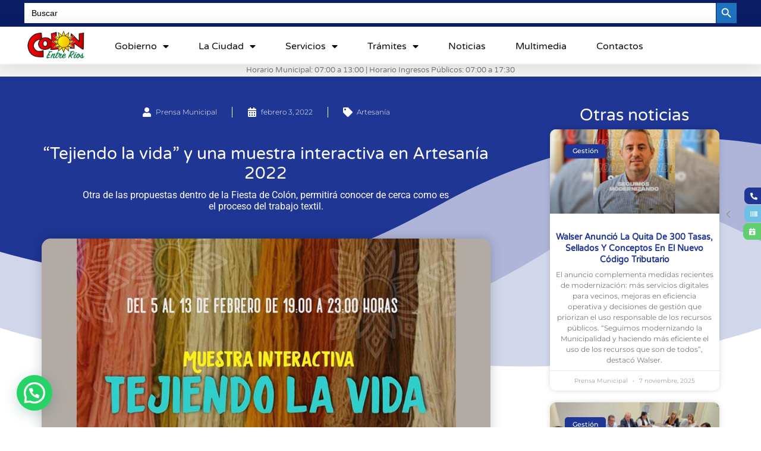

--- FILE ---
content_type: text/html; charset=UTF-8
request_url: https://colon.gov.ar/tejiendo-la-vida-y-una-muestra-interactiva-en-artesania-2022/
body_size: 29188
content:
<!doctype html>
<html lang="es-AR">
<head>
	<meta charset="UTF-8">
	<meta name="viewport" content="width=device-width, initial-scale=1">
	<link rel="profile" href="https://gmpg.org/xfn/11">
	<meta name='robots' content='index, follow, max-image-preview:large, max-snippet:-1, max-video-preview:-1' />
	<style>img:is([sizes="auto" i], [sizes^="auto," i]) { contain-intrinsic-size: 3000px 1500px }</style>
	
	<!-- This site is optimized with the Yoast SEO plugin v25.5 - https://yoast.com/wordpress/plugins/seo/ -->
	<title>“Tejiendo la vida” y una muestra interactiva en Artesanía 2022 -</title>
	<meta name="description" content="Se realizará la muestra &quot;Tejiendo la Vida&quot; donde más de 20 artesanas compartirán técnicas de hilado, tintes naturales y técnicas textiles." />
	<link rel="canonical" href="https://colon.gov.ar/tejiendo-la-vida-y-una-muestra-interactiva-en-artesania-2022/" />
	<meta property="og:locale" content="es_ES" />
	<meta property="og:type" content="article" />
	<meta property="og:title" content="“Tejiendo la vida” y una muestra interactiva en Artesanía 2022" />
	<meta property="og:description" content="Se realizará la muestra &quot;Tejiendo la Vida&quot; donde más de 20 artesanas compartirán técnicas de hilado, tintes naturales y técnicas textiles." />
	<meta property="og:url" content="https://colon.gov.ar/tejiendo-la-vida-y-una-muestra-interactiva-en-artesania-2022/" />
	<meta property="og:site_name" content="Municipalidad de Colón" />
	<meta property="article:publisher" content="https://www.facebook.com/municoloner/" />
	<meta property="article:published_time" content="2022-02-03T16:25:38+00:00" />
	<meta property="article:modified_time" content="2022-02-03T16:25:39+00:00" />
	<meta property="og:image" content="https://colon.gov.ar/wp-content/uploads/2022/02/tejiendo-la-vida-03-02-2022.jpg" />
	<meta property="og:image:width" content="900" />
	<meta property="og:image:height" content="600" />
	<meta property="og:image:type" content="image/jpeg" />
	<meta name="author" content="Prensa Municipal" />
	<meta name="twitter:card" content="summary_large_image" />
	<meta name="twitter:title" content="“Tejiendo la vida” y una muestra interactiva en Artesanía 2022" />
	<meta name="twitter:description" content="Se realizará la muestra &quot;Tejiendo la Vida&quot; donde más de 20 artesanas compartirán técnicas de hilado, tintes naturales y técnicas textiles." />
	<meta name="twitter:creator" content="@municoloner" />
	<meta name="twitter:site" content="@municoloner" />
	<meta name="twitter:label1" content="Escrito por" />
	<meta name="twitter:data1" content="Prensa Municipal" />
	<meta name="twitter:label2" content="Tiempo de lectura" />
	<meta name="twitter:data2" content="1 minuto" />
	<script type="application/ld+json" class="yoast-schema-graph">{"@context":"https://schema.org","@graph":[{"@type":"Article","@id":"https://colon.gov.ar/tejiendo-la-vida-y-una-muestra-interactiva-en-artesania-2022/#article","isPartOf":{"@id":"https://colon.gov.ar/tejiendo-la-vida-y-una-muestra-interactiva-en-artesania-2022/"},"author":{"name":"Prensa Municipal","@id":"https://colon.gov.ar/#/schema/person/2f760f164bf167edb21cace8c9eee7ea"},"headline":"“Tejiendo la vida” y una muestra interactiva en Artesanía 2022","datePublished":"2022-02-03T16:25:38+00:00","dateModified":"2022-02-03T16:25:39+00:00","mainEntityOfPage":{"@id":"https://colon.gov.ar/tejiendo-la-vida-y-una-muestra-interactiva-en-artesania-2022/"},"wordCount":188,"commentCount":0,"publisher":{"@id":"https://colon.gov.ar/#organization"},"image":{"@id":"https://colon.gov.ar/tejiendo-la-vida-y-una-muestra-interactiva-en-artesania-2022/#primaryimage"},"thumbnailUrl":"https://colon.gov.ar/wp-content/uploads/2022/02/tejiendo-la-vida-03-02-2022.jpg","articleSection":["Artesanía"],"inLanguage":"es-AR","potentialAction":[{"@type":"CommentAction","name":"Comment","target":["https://colon.gov.ar/tejiendo-la-vida-y-una-muestra-interactiva-en-artesania-2022/#respond"]}]},{"@type":"WebPage","@id":"https://colon.gov.ar/tejiendo-la-vida-y-una-muestra-interactiva-en-artesania-2022/","url":"https://colon.gov.ar/tejiendo-la-vida-y-una-muestra-interactiva-en-artesania-2022/","name":"“Tejiendo la vida” y una muestra interactiva en Artesanía 2022 -","isPartOf":{"@id":"https://colon.gov.ar/#website"},"primaryImageOfPage":{"@id":"https://colon.gov.ar/tejiendo-la-vida-y-una-muestra-interactiva-en-artesania-2022/#primaryimage"},"image":{"@id":"https://colon.gov.ar/tejiendo-la-vida-y-una-muestra-interactiva-en-artesania-2022/#primaryimage"},"thumbnailUrl":"https://colon.gov.ar/wp-content/uploads/2022/02/tejiendo-la-vida-03-02-2022.jpg","datePublished":"2022-02-03T16:25:38+00:00","dateModified":"2022-02-03T16:25:39+00:00","description":"Se realizará la muestra \"Tejiendo la Vida\" donde más de 20 artesanas compartirán técnicas de hilado, tintes naturales y técnicas textiles.","breadcrumb":{"@id":"https://colon.gov.ar/tejiendo-la-vida-y-una-muestra-interactiva-en-artesania-2022/#breadcrumb"},"inLanguage":"es-AR","potentialAction":[{"@type":"ReadAction","target":["https://colon.gov.ar/tejiendo-la-vida-y-una-muestra-interactiva-en-artesania-2022/"]}]},{"@type":"ImageObject","inLanguage":"es-AR","@id":"https://colon.gov.ar/tejiendo-la-vida-y-una-muestra-interactiva-en-artesania-2022/#primaryimage","url":"https://colon.gov.ar/wp-content/uploads/2022/02/tejiendo-la-vida-03-02-2022.jpg","contentUrl":"https://colon.gov.ar/wp-content/uploads/2022/02/tejiendo-la-vida-03-02-2022.jpg","width":900,"height":600,"caption":"“Tejiendo la vida” y una muestra interactiva en Artesanía 2022"},{"@type":"BreadcrumbList","@id":"https://colon.gov.ar/tejiendo-la-vida-y-una-muestra-interactiva-en-artesania-2022/#breadcrumb","itemListElement":[{"@type":"ListItem","position":1,"name":"Inicio","item":"https://colon.gov.ar/"},{"@type":"ListItem","position":2,"name":"“Tejiendo la vida” y una muestra interactiva en Artesanía 2022"}]},{"@type":"WebSite","@id":"https://colon.gov.ar/#website","url":"https://colon.gov.ar/","name":"Municipalidad de Colón","description":"Sitio web oficial del gobierno de Colón","publisher":{"@id":"https://colon.gov.ar/#organization"},"potentialAction":[{"@type":"SearchAction","target":{"@type":"EntryPoint","urlTemplate":"https://colon.gov.ar/?s={search_term_string}"},"query-input":{"@type":"PropertyValueSpecification","valueRequired":true,"valueName":"search_term_string"}}],"inLanguage":"es-AR"},{"@type":"Organization","@id":"https://colon.gov.ar/#organization","name":"Municipalidad de Colón","url":"https://colon.gov.ar/","logo":{"@type":"ImageObject","inLanguage":"es-AR","@id":"https://colon.gov.ar/#/schema/logo/image/","url":"https://colon.gov.ar/wp-content/uploads/2020/05/footerlogo.png","contentUrl":"https://colon.gov.ar/wp-content/uploads/2020/05/footerlogo.png","width":346,"height":200,"caption":"Municipalidad de Colón"},"image":{"@id":"https://colon.gov.ar/#/schema/logo/image/"},"sameAs":["https://www.facebook.com/municoloner/","https://x.com/municoloner","https://www.instagram.com/municoloner/"]},{"@type":"Person","@id":"https://colon.gov.ar/#/schema/person/2f760f164bf167edb21cace8c9eee7ea","name":"Prensa Municipal","image":{"@type":"ImageObject","inLanguage":"es-AR","@id":"https://colon.gov.ar/#/schema/person/image/","url":"https://secure.gravatar.com/avatar/1cdf1f9f30726c405ca7ea3cd1d3fae5978b15d224bec59caeb04708249f6568?s=96&d=mm&r=g","contentUrl":"https://secure.gravatar.com/avatar/1cdf1f9f30726c405ca7ea3cd1d3fae5978b15d224bec59caeb04708249f6568?s=96&d=mm&r=g","caption":"Prensa Municipal"},"url":"https://colon.gov.ar/author/prensamunicipal/"}]}</script>
	<!-- / Yoast SEO plugin. -->


<link rel='dns-prefetch' href='//www.googletagmanager.com' />
<link rel="alternate" type="application/rss+xml" title="Municipalidad de Colón &raquo; Feed" href="https://colon.gov.ar/feed/" />
<link rel="alternate" type="application/rss+xml" title="Municipalidad de Colón &raquo; RSS de los comentarios" href="https://colon.gov.ar/comments/feed/" />
<link rel="alternate" type="application/rss+xml" title="Municipalidad de Colón &raquo; “Tejiendo la vida” y una muestra interactiva en Artesanía 2022 RSS de los comentarios" href="https://colon.gov.ar/tejiendo-la-vida-y-una-muestra-interactiva-en-artesania-2022/feed/" />
<script>
window._wpemojiSettings = {"baseUrl":"https:\/\/s.w.org\/images\/core\/emoji\/16.0.1\/72x72\/","ext":".png","svgUrl":"https:\/\/s.w.org\/images\/core\/emoji\/16.0.1\/svg\/","svgExt":".svg","source":{"concatemoji":"https:\/\/colon.gov.ar\/wp-includes\/js\/wp-emoji-release.min.js?ver=6.8.3"}};
/*! This file is auto-generated */
!function(s,n){var o,i,e;function c(e){try{var t={supportTests:e,timestamp:(new Date).valueOf()};sessionStorage.setItem(o,JSON.stringify(t))}catch(e){}}function p(e,t,n){e.clearRect(0,0,e.canvas.width,e.canvas.height),e.fillText(t,0,0);var t=new Uint32Array(e.getImageData(0,0,e.canvas.width,e.canvas.height).data),a=(e.clearRect(0,0,e.canvas.width,e.canvas.height),e.fillText(n,0,0),new Uint32Array(e.getImageData(0,0,e.canvas.width,e.canvas.height).data));return t.every(function(e,t){return e===a[t]})}function u(e,t){e.clearRect(0,0,e.canvas.width,e.canvas.height),e.fillText(t,0,0);for(var n=e.getImageData(16,16,1,1),a=0;a<n.data.length;a++)if(0!==n.data[a])return!1;return!0}function f(e,t,n,a){switch(t){case"flag":return n(e,"\ud83c\udff3\ufe0f\u200d\u26a7\ufe0f","\ud83c\udff3\ufe0f\u200b\u26a7\ufe0f")?!1:!n(e,"\ud83c\udde8\ud83c\uddf6","\ud83c\udde8\u200b\ud83c\uddf6")&&!n(e,"\ud83c\udff4\udb40\udc67\udb40\udc62\udb40\udc65\udb40\udc6e\udb40\udc67\udb40\udc7f","\ud83c\udff4\u200b\udb40\udc67\u200b\udb40\udc62\u200b\udb40\udc65\u200b\udb40\udc6e\u200b\udb40\udc67\u200b\udb40\udc7f");case"emoji":return!a(e,"\ud83e\udedf")}return!1}function g(e,t,n,a){var r="undefined"!=typeof WorkerGlobalScope&&self instanceof WorkerGlobalScope?new OffscreenCanvas(300,150):s.createElement("canvas"),o=r.getContext("2d",{willReadFrequently:!0}),i=(o.textBaseline="top",o.font="600 32px Arial",{});return e.forEach(function(e){i[e]=t(o,e,n,a)}),i}function t(e){var t=s.createElement("script");t.src=e,t.defer=!0,s.head.appendChild(t)}"undefined"!=typeof Promise&&(o="wpEmojiSettingsSupports",i=["flag","emoji"],n.supports={everything:!0,everythingExceptFlag:!0},e=new Promise(function(e){s.addEventListener("DOMContentLoaded",e,{once:!0})}),new Promise(function(t){var n=function(){try{var e=JSON.parse(sessionStorage.getItem(o));if("object"==typeof e&&"number"==typeof e.timestamp&&(new Date).valueOf()<e.timestamp+604800&&"object"==typeof e.supportTests)return e.supportTests}catch(e){}return null}();if(!n){if("undefined"!=typeof Worker&&"undefined"!=typeof OffscreenCanvas&&"undefined"!=typeof URL&&URL.createObjectURL&&"undefined"!=typeof Blob)try{var e="postMessage("+g.toString()+"("+[JSON.stringify(i),f.toString(),p.toString(),u.toString()].join(",")+"));",a=new Blob([e],{type:"text/javascript"}),r=new Worker(URL.createObjectURL(a),{name:"wpTestEmojiSupports"});return void(r.onmessage=function(e){c(n=e.data),r.terminate(),t(n)})}catch(e){}c(n=g(i,f,p,u))}t(n)}).then(function(e){for(var t in e)n.supports[t]=e[t],n.supports.everything=n.supports.everything&&n.supports[t],"flag"!==t&&(n.supports.everythingExceptFlag=n.supports.everythingExceptFlag&&n.supports[t]);n.supports.everythingExceptFlag=n.supports.everythingExceptFlag&&!n.supports.flag,n.DOMReady=!1,n.readyCallback=function(){n.DOMReady=!0}}).then(function(){return e}).then(function(){var e;n.supports.everything||(n.readyCallback(),(e=n.source||{}).concatemoji?t(e.concatemoji):e.wpemoji&&e.twemoji&&(t(e.twemoji),t(e.wpemoji)))}))}((window,document),window._wpemojiSettings);
</script>
<style id='wp-emoji-styles-inline-css'>

	img.wp-smiley, img.emoji {
		display: inline !important;
		border: none !important;
		box-shadow: none !important;
		height: 1em !important;
		width: 1em !important;
		margin: 0 0.07em !important;
		vertical-align: -0.1em !important;
		background: none !important;
		padding: 0 !important;
	}
</style>
<link rel='stylesheet' id='wp-block-library-css' href='https://colon.gov.ar/wp-includes/css/dist/block-library/style.min.css?ver=6.8.3' media='all' />
<style id='joinchat-button-style-inline-css'>
.wp-block-joinchat-button{border:none!important;text-align:center}.wp-block-joinchat-button figure{display:table;margin:0 auto;padding:0}.wp-block-joinchat-button figcaption{font:normal normal 400 .6em/2em var(--wp--preset--font-family--system-font,sans-serif);margin:0;padding:0}.wp-block-joinchat-button .joinchat-button__qr{background-color:#fff;border:6px solid #25d366;border-radius:30px;box-sizing:content-box;display:block;height:200px;margin:auto;overflow:hidden;padding:10px;width:200px}.wp-block-joinchat-button .joinchat-button__qr canvas,.wp-block-joinchat-button .joinchat-button__qr img{display:block;margin:auto}.wp-block-joinchat-button .joinchat-button__link{align-items:center;background-color:#25d366;border:6px solid #25d366;border-radius:30px;display:inline-flex;flex-flow:row nowrap;justify-content:center;line-height:1.25em;margin:0 auto;text-decoration:none}.wp-block-joinchat-button .joinchat-button__link:before{background:transparent var(--joinchat-ico) no-repeat center;background-size:100%;content:"";display:block;height:1.5em;margin:-.75em .75em -.75em 0;width:1.5em}.wp-block-joinchat-button figure+.joinchat-button__link{margin-top:10px}@media (orientation:landscape)and (min-height:481px),(orientation:portrait)and (min-width:481px){.wp-block-joinchat-button.joinchat-button--qr-only figure+.joinchat-button__link{display:none}}@media (max-width:480px),(orientation:landscape)and (max-height:480px){.wp-block-joinchat-button figure{display:none}}

</style>
<style id='global-styles-inline-css'>
:root{--wp--preset--aspect-ratio--square: 1;--wp--preset--aspect-ratio--4-3: 4/3;--wp--preset--aspect-ratio--3-4: 3/4;--wp--preset--aspect-ratio--3-2: 3/2;--wp--preset--aspect-ratio--2-3: 2/3;--wp--preset--aspect-ratio--16-9: 16/9;--wp--preset--aspect-ratio--9-16: 9/16;--wp--preset--color--black: #000000;--wp--preset--color--cyan-bluish-gray: #abb8c3;--wp--preset--color--white: #ffffff;--wp--preset--color--pale-pink: #f78da7;--wp--preset--color--vivid-red: #cf2e2e;--wp--preset--color--luminous-vivid-orange: #ff6900;--wp--preset--color--luminous-vivid-amber: #fcb900;--wp--preset--color--light-green-cyan: #7bdcb5;--wp--preset--color--vivid-green-cyan: #00d084;--wp--preset--color--pale-cyan-blue: #8ed1fc;--wp--preset--color--vivid-cyan-blue: #0693e3;--wp--preset--color--vivid-purple: #9b51e0;--wp--preset--gradient--vivid-cyan-blue-to-vivid-purple: linear-gradient(135deg,rgba(6,147,227,1) 0%,rgb(155,81,224) 100%);--wp--preset--gradient--light-green-cyan-to-vivid-green-cyan: linear-gradient(135deg,rgb(122,220,180) 0%,rgb(0,208,130) 100%);--wp--preset--gradient--luminous-vivid-amber-to-luminous-vivid-orange: linear-gradient(135deg,rgba(252,185,0,1) 0%,rgba(255,105,0,1) 100%);--wp--preset--gradient--luminous-vivid-orange-to-vivid-red: linear-gradient(135deg,rgba(255,105,0,1) 0%,rgb(207,46,46) 100%);--wp--preset--gradient--very-light-gray-to-cyan-bluish-gray: linear-gradient(135deg,rgb(238,238,238) 0%,rgb(169,184,195) 100%);--wp--preset--gradient--cool-to-warm-spectrum: linear-gradient(135deg,rgb(74,234,220) 0%,rgb(151,120,209) 20%,rgb(207,42,186) 40%,rgb(238,44,130) 60%,rgb(251,105,98) 80%,rgb(254,248,76) 100%);--wp--preset--gradient--blush-light-purple: linear-gradient(135deg,rgb(255,206,236) 0%,rgb(152,150,240) 100%);--wp--preset--gradient--blush-bordeaux: linear-gradient(135deg,rgb(254,205,165) 0%,rgb(254,45,45) 50%,rgb(107,0,62) 100%);--wp--preset--gradient--luminous-dusk: linear-gradient(135deg,rgb(255,203,112) 0%,rgb(199,81,192) 50%,rgb(65,88,208) 100%);--wp--preset--gradient--pale-ocean: linear-gradient(135deg,rgb(255,245,203) 0%,rgb(182,227,212) 50%,rgb(51,167,181) 100%);--wp--preset--gradient--electric-grass: linear-gradient(135deg,rgb(202,248,128) 0%,rgb(113,206,126) 100%);--wp--preset--gradient--midnight: linear-gradient(135deg,rgb(2,3,129) 0%,rgb(40,116,252) 100%);--wp--preset--font-size--small: 13px;--wp--preset--font-size--medium: 20px;--wp--preset--font-size--large: 36px;--wp--preset--font-size--x-large: 42px;--wp--preset--spacing--20: 0.44rem;--wp--preset--spacing--30: 0.67rem;--wp--preset--spacing--40: 1rem;--wp--preset--spacing--50: 1.5rem;--wp--preset--spacing--60: 2.25rem;--wp--preset--spacing--70: 3.38rem;--wp--preset--spacing--80: 5.06rem;--wp--preset--shadow--natural: 6px 6px 9px rgba(0, 0, 0, 0.2);--wp--preset--shadow--deep: 12px 12px 50px rgba(0, 0, 0, 0.4);--wp--preset--shadow--sharp: 6px 6px 0px rgba(0, 0, 0, 0.2);--wp--preset--shadow--outlined: 6px 6px 0px -3px rgba(255, 255, 255, 1), 6px 6px rgba(0, 0, 0, 1);--wp--preset--shadow--crisp: 6px 6px 0px rgba(0, 0, 0, 1);}:root { --wp--style--global--content-size: 800px;--wp--style--global--wide-size: 1200px; }:where(body) { margin: 0; }.wp-site-blocks > .alignleft { float: left; margin-right: 2em; }.wp-site-blocks > .alignright { float: right; margin-left: 2em; }.wp-site-blocks > .aligncenter { justify-content: center; margin-left: auto; margin-right: auto; }:where(.wp-site-blocks) > * { margin-block-start: 24px; margin-block-end: 0; }:where(.wp-site-blocks) > :first-child { margin-block-start: 0; }:where(.wp-site-blocks) > :last-child { margin-block-end: 0; }:root { --wp--style--block-gap: 24px; }:root :where(.is-layout-flow) > :first-child{margin-block-start: 0;}:root :where(.is-layout-flow) > :last-child{margin-block-end: 0;}:root :where(.is-layout-flow) > *{margin-block-start: 24px;margin-block-end: 0;}:root :where(.is-layout-constrained) > :first-child{margin-block-start: 0;}:root :where(.is-layout-constrained) > :last-child{margin-block-end: 0;}:root :where(.is-layout-constrained) > *{margin-block-start: 24px;margin-block-end: 0;}:root :where(.is-layout-flex){gap: 24px;}:root :where(.is-layout-grid){gap: 24px;}.is-layout-flow > .alignleft{float: left;margin-inline-start: 0;margin-inline-end: 2em;}.is-layout-flow > .alignright{float: right;margin-inline-start: 2em;margin-inline-end: 0;}.is-layout-flow > .aligncenter{margin-left: auto !important;margin-right: auto !important;}.is-layout-constrained > .alignleft{float: left;margin-inline-start: 0;margin-inline-end: 2em;}.is-layout-constrained > .alignright{float: right;margin-inline-start: 2em;margin-inline-end: 0;}.is-layout-constrained > .aligncenter{margin-left: auto !important;margin-right: auto !important;}.is-layout-constrained > :where(:not(.alignleft):not(.alignright):not(.alignfull)){max-width: var(--wp--style--global--content-size);margin-left: auto !important;margin-right: auto !important;}.is-layout-constrained > .alignwide{max-width: var(--wp--style--global--wide-size);}body .is-layout-flex{display: flex;}.is-layout-flex{flex-wrap: wrap;align-items: center;}.is-layout-flex > :is(*, div){margin: 0;}body .is-layout-grid{display: grid;}.is-layout-grid > :is(*, div){margin: 0;}body{padding-top: 0px;padding-right: 0px;padding-bottom: 0px;padding-left: 0px;}a:where(:not(.wp-element-button)){text-decoration: underline;}:root :where(.wp-element-button, .wp-block-button__link){background-color: #32373c;border-width: 0;color: #fff;font-family: inherit;font-size: inherit;line-height: inherit;padding: calc(0.667em + 2px) calc(1.333em + 2px);text-decoration: none;}.has-black-color{color: var(--wp--preset--color--black) !important;}.has-cyan-bluish-gray-color{color: var(--wp--preset--color--cyan-bluish-gray) !important;}.has-white-color{color: var(--wp--preset--color--white) !important;}.has-pale-pink-color{color: var(--wp--preset--color--pale-pink) !important;}.has-vivid-red-color{color: var(--wp--preset--color--vivid-red) !important;}.has-luminous-vivid-orange-color{color: var(--wp--preset--color--luminous-vivid-orange) !important;}.has-luminous-vivid-amber-color{color: var(--wp--preset--color--luminous-vivid-amber) !important;}.has-light-green-cyan-color{color: var(--wp--preset--color--light-green-cyan) !important;}.has-vivid-green-cyan-color{color: var(--wp--preset--color--vivid-green-cyan) !important;}.has-pale-cyan-blue-color{color: var(--wp--preset--color--pale-cyan-blue) !important;}.has-vivid-cyan-blue-color{color: var(--wp--preset--color--vivid-cyan-blue) !important;}.has-vivid-purple-color{color: var(--wp--preset--color--vivid-purple) !important;}.has-black-background-color{background-color: var(--wp--preset--color--black) !important;}.has-cyan-bluish-gray-background-color{background-color: var(--wp--preset--color--cyan-bluish-gray) !important;}.has-white-background-color{background-color: var(--wp--preset--color--white) !important;}.has-pale-pink-background-color{background-color: var(--wp--preset--color--pale-pink) !important;}.has-vivid-red-background-color{background-color: var(--wp--preset--color--vivid-red) !important;}.has-luminous-vivid-orange-background-color{background-color: var(--wp--preset--color--luminous-vivid-orange) !important;}.has-luminous-vivid-amber-background-color{background-color: var(--wp--preset--color--luminous-vivid-amber) !important;}.has-light-green-cyan-background-color{background-color: var(--wp--preset--color--light-green-cyan) !important;}.has-vivid-green-cyan-background-color{background-color: var(--wp--preset--color--vivid-green-cyan) !important;}.has-pale-cyan-blue-background-color{background-color: var(--wp--preset--color--pale-cyan-blue) !important;}.has-vivid-cyan-blue-background-color{background-color: var(--wp--preset--color--vivid-cyan-blue) !important;}.has-vivid-purple-background-color{background-color: var(--wp--preset--color--vivid-purple) !important;}.has-black-border-color{border-color: var(--wp--preset--color--black) !important;}.has-cyan-bluish-gray-border-color{border-color: var(--wp--preset--color--cyan-bluish-gray) !important;}.has-white-border-color{border-color: var(--wp--preset--color--white) !important;}.has-pale-pink-border-color{border-color: var(--wp--preset--color--pale-pink) !important;}.has-vivid-red-border-color{border-color: var(--wp--preset--color--vivid-red) !important;}.has-luminous-vivid-orange-border-color{border-color: var(--wp--preset--color--luminous-vivid-orange) !important;}.has-luminous-vivid-amber-border-color{border-color: var(--wp--preset--color--luminous-vivid-amber) !important;}.has-light-green-cyan-border-color{border-color: var(--wp--preset--color--light-green-cyan) !important;}.has-vivid-green-cyan-border-color{border-color: var(--wp--preset--color--vivid-green-cyan) !important;}.has-pale-cyan-blue-border-color{border-color: var(--wp--preset--color--pale-cyan-blue) !important;}.has-vivid-cyan-blue-border-color{border-color: var(--wp--preset--color--vivid-cyan-blue) !important;}.has-vivid-purple-border-color{border-color: var(--wp--preset--color--vivid-purple) !important;}.has-vivid-cyan-blue-to-vivid-purple-gradient-background{background: var(--wp--preset--gradient--vivid-cyan-blue-to-vivid-purple) !important;}.has-light-green-cyan-to-vivid-green-cyan-gradient-background{background: var(--wp--preset--gradient--light-green-cyan-to-vivid-green-cyan) !important;}.has-luminous-vivid-amber-to-luminous-vivid-orange-gradient-background{background: var(--wp--preset--gradient--luminous-vivid-amber-to-luminous-vivid-orange) !important;}.has-luminous-vivid-orange-to-vivid-red-gradient-background{background: var(--wp--preset--gradient--luminous-vivid-orange-to-vivid-red) !important;}.has-very-light-gray-to-cyan-bluish-gray-gradient-background{background: var(--wp--preset--gradient--very-light-gray-to-cyan-bluish-gray) !important;}.has-cool-to-warm-spectrum-gradient-background{background: var(--wp--preset--gradient--cool-to-warm-spectrum) !important;}.has-blush-light-purple-gradient-background{background: var(--wp--preset--gradient--blush-light-purple) !important;}.has-blush-bordeaux-gradient-background{background: var(--wp--preset--gradient--blush-bordeaux) !important;}.has-luminous-dusk-gradient-background{background: var(--wp--preset--gradient--luminous-dusk) !important;}.has-pale-ocean-gradient-background{background: var(--wp--preset--gradient--pale-ocean) !important;}.has-electric-grass-gradient-background{background: var(--wp--preset--gradient--electric-grass) !important;}.has-midnight-gradient-background{background: var(--wp--preset--gradient--midnight) !important;}.has-small-font-size{font-size: var(--wp--preset--font-size--small) !important;}.has-medium-font-size{font-size: var(--wp--preset--font-size--medium) !important;}.has-large-font-size{font-size: var(--wp--preset--font-size--large) !important;}.has-x-large-font-size{font-size: var(--wp--preset--font-size--x-large) !important;}
:root :where(.wp-block-pullquote){font-size: 1.5em;line-height: 1.6;}
</style>
<link rel='stylesheet' id='contact-form-7-css' href='https://colon.gov.ar/wp-content/plugins/contact-form-7/includes/css/styles.css?ver=6.1' media='all' />
<link rel='stylesheet' id='leaflet-css-css' href='https://colon.gov.ar/wp-content/plugins/meow-lightbox/app/style.min.css?ver=1753042674' media='all' />
<link rel='stylesheet' id='ivory-search-styles-css' href='https://colon.gov.ar/wp-content/plugins/add-search-to-menu/public/css/ivory-search.min.css?ver=5.5.11' media='all' />
<link rel='stylesheet' id='hello-elementor-css' href='https://colon.gov.ar/wp-content/themes/hello-elementor/assets/css/reset.css?ver=3.4.4' media='all' />
<link rel='stylesheet' id='hello-elementor-theme-style-css' href='https://colon.gov.ar/wp-content/themes/hello-elementor/assets/css/theme.css?ver=3.4.4' media='all' />
<link rel='stylesheet' id='hello-elementor-header-footer-css' href='https://colon.gov.ar/wp-content/themes/hello-elementor/assets/css/header-footer.css?ver=3.4.4' media='all' />
<link rel='stylesheet' id='elementor-frontend-css' href='https://colon.gov.ar/wp-content/plugins/elementor/assets/css/frontend.min.css?ver=3.30.2' media='all' />
<style id='elementor-frontend-inline-css'>
@-webkit-keyframes ha_fadeIn{0%{opacity:0}to{opacity:1}}@keyframes ha_fadeIn{0%{opacity:0}to{opacity:1}}@-webkit-keyframes ha_zoomIn{0%{opacity:0;-webkit-transform:scale3d(.3,.3,.3);transform:scale3d(.3,.3,.3)}50%{opacity:1}}@keyframes ha_zoomIn{0%{opacity:0;-webkit-transform:scale3d(.3,.3,.3);transform:scale3d(.3,.3,.3)}50%{opacity:1}}@-webkit-keyframes ha_rollIn{0%{opacity:0;-webkit-transform:translate3d(-100%,0,0) rotate3d(0,0,1,-120deg);transform:translate3d(-100%,0,0) rotate3d(0,0,1,-120deg)}to{opacity:1}}@keyframes ha_rollIn{0%{opacity:0;-webkit-transform:translate3d(-100%,0,0) rotate3d(0,0,1,-120deg);transform:translate3d(-100%,0,0) rotate3d(0,0,1,-120deg)}to{opacity:1}}@-webkit-keyframes ha_bounce{0%,20%,53%,to{-webkit-animation-timing-function:cubic-bezier(.215,.61,.355,1);animation-timing-function:cubic-bezier(.215,.61,.355,1)}40%,43%{-webkit-transform:translate3d(0,-30px,0) scaleY(1.1);transform:translate3d(0,-30px,0) scaleY(1.1);-webkit-animation-timing-function:cubic-bezier(.755,.05,.855,.06);animation-timing-function:cubic-bezier(.755,.05,.855,.06)}70%{-webkit-transform:translate3d(0,-15px,0) scaleY(1.05);transform:translate3d(0,-15px,0) scaleY(1.05);-webkit-animation-timing-function:cubic-bezier(.755,.05,.855,.06);animation-timing-function:cubic-bezier(.755,.05,.855,.06)}80%{-webkit-transition-timing-function:cubic-bezier(.215,.61,.355,1);transition-timing-function:cubic-bezier(.215,.61,.355,1);-webkit-transform:translate3d(0,0,0) scaleY(.95);transform:translate3d(0,0,0) scaleY(.95)}90%{-webkit-transform:translate3d(0,-4px,0) scaleY(1.02);transform:translate3d(0,-4px,0) scaleY(1.02)}}@keyframes ha_bounce{0%,20%,53%,to{-webkit-animation-timing-function:cubic-bezier(.215,.61,.355,1);animation-timing-function:cubic-bezier(.215,.61,.355,1)}40%,43%{-webkit-transform:translate3d(0,-30px,0) scaleY(1.1);transform:translate3d(0,-30px,0) scaleY(1.1);-webkit-animation-timing-function:cubic-bezier(.755,.05,.855,.06);animation-timing-function:cubic-bezier(.755,.05,.855,.06)}70%{-webkit-transform:translate3d(0,-15px,0) scaleY(1.05);transform:translate3d(0,-15px,0) scaleY(1.05);-webkit-animation-timing-function:cubic-bezier(.755,.05,.855,.06);animation-timing-function:cubic-bezier(.755,.05,.855,.06)}80%{-webkit-transition-timing-function:cubic-bezier(.215,.61,.355,1);transition-timing-function:cubic-bezier(.215,.61,.355,1);-webkit-transform:translate3d(0,0,0) scaleY(.95);transform:translate3d(0,0,0) scaleY(.95)}90%{-webkit-transform:translate3d(0,-4px,0) scaleY(1.02);transform:translate3d(0,-4px,0) scaleY(1.02)}}@-webkit-keyframes ha_bounceIn{0%,20%,40%,60%,80%,to{-webkit-animation-timing-function:cubic-bezier(.215,.61,.355,1);animation-timing-function:cubic-bezier(.215,.61,.355,1)}0%{opacity:0;-webkit-transform:scale3d(.3,.3,.3);transform:scale3d(.3,.3,.3)}20%{-webkit-transform:scale3d(1.1,1.1,1.1);transform:scale3d(1.1,1.1,1.1)}40%{-webkit-transform:scale3d(.9,.9,.9);transform:scale3d(.9,.9,.9)}60%{opacity:1;-webkit-transform:scale3d(1.03,1.03,1.03);transform:scale3d(1.03,1.03,1.03)}80%{-webkit-transform:scale3d(.97,.97,.97);transform:scale3d(.97,.97,.97)}to{opacity:1}}@keyframes ha_bounceIn{0%,20%,40%,60%,80%,to{-webkit-animation-timing-function:cubic-bezier(.215,.61,.355,1);animation-timing-function:cubic-bezier(.215,.61,.355,1)}0%{opacity:0;-webkit-transform:scale3d(.3,.3,.3);transform:scale3d(.3,.3,.3)}20%{-webkit-transform:scale3d(1.1,1.1,1.1);transform:scale3d(1.1,1.1,1.1)}40%{-webkit-transform:scale3d(.9,.9,.9);transform:scale3d(.9,.9,.9)}60%{opacity:1;-webkit-transform:scale3d(1.03,1.03,1.03);transform:scale3d(1.03,1.03,1.03)}80%{-webkit-transform:scale3d(.97,.97,.97);transform:scale3d(.97,.97,.97)}to{opacity:1}}@-webkit-keyframes ha_flipInX{0%{opacity:0;-webkit-transform:perspective(400px) rotate3d(1,0,0,90deg);transform:perspective(400px) rotate3d(1,0,0,90deg);-webkit-animation-timing-function:ease-in;animation-timing-function:ease-in}40%{-webkit-transform:perspective(400px) rotate3d(1,0,0,-20deg);transform:perspective(400px) rotate3d(1,0,0,-20deg);-webkit-animation-timing-function:ease-in;animation-timing-function:ease-in}60%{opacity:1;-webkit-transform:perspective(400px) rotate3d(1,0,0,10deg);transform:perspective(400px) rotate3d(1,0,0,10deg)}80%{-webkit-transform:perspective(400px) rotate3d(1,0,0,-5deg);transform:perspective(400px) rotate3d(1,0,0,-5deg)}}@keyframes ha_flipInX{0%{opacity:0;-webkit-transform:perspective(400px) rotate3d(1,0,0,90deg);transform:perspective(400px) rotate3d(1,0,0,90deg);-webkit-animation-timing-function:ease-in;animation-timing-function:ease-in}40%{-webkit-transform:perspective(400px) rotate3d(1,0,0,-20deg);transform:perspective(400px) rotate3d(1,0,0,-20deg);-webkit-animation-timing-function:ease-in;animation-timing-function:ease-in}60%{opacity:1;-webkit-transform:perspective(400px) rotate3d(1,0,0,10deg);transform:perspective(400px) rotate3d(1,0,0,10deg)}80%{-webkit-transform:perspective(400px) rotate3d(1,0,0,-5deg);transform:perspective(400px) rotate3d(1,0,0,-5deg)}}@-webkit-keyframes ha_flipInY{0%{opacity:0;-webkit-transform:perspective(400px) rotate3d(0,1,0,90deg);transform:perspective(400px) rotate3d(0,1,0,90deg);-webkit-animation-timing-function:ease-in;animation-timing-function:ease-in}40%{-webkit-transform:perspective(400px) rotate3d(0,1,0,-20deg);transform:perspective(400px) rotate3d(0,1,0,-20deg);-webkit-animation-timing-function:ease-in;animation-timing-function:ease-in}60%{opacity:1;-webkit-transform:perspective(400px) rotate3d(0,1,0,10deg);transform:perspective(400px) rotate3d(0,1,0,10deg)}80%{-webkit-transform:perspective(400px) rotate3d(0,1,0,-5deg);transform:perspective(400px) rotate3d(0,1,0,-5deg)}}@keyframes ha_flipInY{0%{opacity:0;-webkit-transform:perspective(400px) rotate3d(0,1,0,90deg);transform:perspective(400px) rotate3d(0,1,0,90deg);-webkit-animation-timing-function:ease-in;animation-timing-function:ease-in}40%{-webkit-transform:perspective(400px) rotate3d(0,1,0,-20deg);transform:perspective(400px) rotate3d(0,1,0,-20deg);-webkit-animation-timing-function:ease-in;animation-timing-function:ease-in}60%{opacity:1;-webkit-transform:perspective(400px) rotate3d(0,1,0,10deg);transform:perspective(400px) rotate3d(0,1,0,10deg)}80%{-webkit-transform:perspective(400px) rotate3d(0,1,0,-5deg);transform:perspective(400px) rotate3d(0,1,0,-5deg)}}@-webkit-keyframes ha_swing{20%{-webkit-transform:rotate3d(0,0,1,15deg);transform:rotate3d(0,0,1,15deg)}40%{-webkit-transform:rotate3d(0,0,1,-10deg);transform:rotate3d(0,0,1,-10deg)}60%{-webkit-transform:rotate3d(0,0,1,5deg);transform:rotate3d(0,0,1,5deg)}80%{-webkit-transform:rotate3d(0,0,1,-5deg);transform:rotate3d(0,0,1,-5deg)}}@keyframes ha_swing{20%{-webkit-transform:rotate3d(0,0,1,15deg);transform:rotate3d(0,0,1,15deg)}40%{-webkit-transform:rotate3d(0,0,1,-10deg);transform:rotate3d(0,0,1,-10deg)}60%{-webkit-transform:rotate3d(0,0,1,5deg);transform:rotate3d(0,0,1,5deg)}80%{-webkit-transform:rotate3d(0,0,1,-5deg);transform:rotate3d(0,0,1,-5deg)}}@-webkit-keyframes ha_slideInDown{0%{visibility:visible;-webkit-transform:translate3d(0,-100%,0);transform:translate3d(0,-100%,0)}}@keyframes ha_slideInDown{0%{visibility:visible;-webkit-transform:translate3d(0,-100%,0);transform:translate3d(0,-100%,0)}}@-webkit-keyframes ha_slideInUp{0%{visibility:visible;-webkit-transform:translate3d(0,100%,0);transform:translate3d(0,100%,0)}}@keyframes ha_slideInUp{0%{visibility:visible;-webkit-transform:translate3d(0,100%,0);transform:translate3d(0,100%,0)}}@-webkit-keyframes ha_slideInLeft{0%{visibility:visible;-webkit-transform:translate3d(-100%,0,0);transform:translate3d(-100%,0,0)}}@keyframes ha_slideInLeft{0%{visibility:visible;-webkit-transform:translate3d(-100%,0,0);transform:translate3d(-100%,0,0)}}@-webkit-keyframes ha_slideInRight{0%{visibility:visible;-webkit-transform:translate3d(100%,0,0);transform:translate3d(100%,0,0)}}@keyframes ha_slideInRight{0%{visibility:visible;-webkit-transform:translate3d(100%,0,0);transform:translate3d(100%,0,0)}}.ha_fadeIn{-webkit-animation-name:ha_fadeIn;animation-name:ha_fadeIn}.ha_zoomIn{-webkit-animation-name:ha_zoomIn;animation-name:ha_zoomIn}.ha_rollIn{-webkit-animation-name:ha_rollIn;animation-name:ha_rollIn}.ha_bounce{-webkit-transform-origin:center bottom;-ms-transform-origin:center bottom;transform-origin:center bottom;-webkit-animation-name:ha_bounce;animation-name:ha_bounce}.ha_bounceIn{-webkit-animation-name:ha_bounceIn;animation-name:ha_bounceIn;-webkit-animation-duration:.75s;-webkit-animation-duration:calc(var(--animate-duration)*.75);animation-duration:.75s;animation-duration:calc(var(--animate-duration)*.75)}.ha_flipInX,.ha_flipInY{-webkit-animation-name:ha_flipInX;animation-name:ha_flipInX;-webkit-backface-visibility:visible!important;backface-visibility:visible!important}.ha_flipInY{-webkit-animation-name:ha_flipInY;animation-name:ha_flipInY}.ha_swing{-webkit-transform-origin:top center;-ms-transform-origin:top center;transform-origin:top center;-webkit-animation-name:ha_swing;animation-name:ha_swing}.ha_slideInDown{-webkit-animation-name:ha_slideInDown;animation-name:ha_slideInDown}.ha_slideInUp{-webkit-animation-name:ha_slideInUp;animation-name:ha_slideInUp}.ha_slideInLeft{-webkit-animation-name:ha_slideInLeft;animation-name:ha_slideInLeft}.ha_slideInRight{-webkit-animation-name:ha_slideInRight;animation-name:ha_slideInRight}.ha-css-transform-yes{-webkit-transition-duration:var(--ha-tfx-transition-duration, .2s);transition-duration:var(--ha-tfx-transition-duration, .2s);-webkit-transition-property:-webkit-transform;transition-property:transform;transition-property:transform,-webkit-transform;-webkit-transform:translate(var(--ha-tfx-translate-x, 0),var(--ha-tfx-translate-y, 0)) scale(var(--ha-tfx-scale-x, 1),var(--ha-tfx-scale-y, 1)) skew(var(--ha-tfx-skew-x, 0),var(--ha-tfx-skew-y, 0)) rotateX(var(--ha-tfx-rotate-x, 0)) rotateY(var(--ha-tfx-rotate-y, 0)) rotateZ(var(--ha-tfx-rotate-z, 0));transform:translate(var(--ha-tfx-translate-x, 0),var(--ha-tfx-translate-y, 0)) scale(var(--ha-tfx-scale-x, 1),var(--ha-tfx-scale-y, 1)) skew(var(--ha-tfx-skew-x, 0),var(--ha-tfx-skew-y, 0)) rotateX(var(--ha-tfx-rotate-x, 0)) rotateY(var(--ha-tfx-rotate-y, 0)) rotateZ(var(--ha-tfx-rotate-z, 0))}.ha-css-transform-yes:hover{-webkit-transform:translate(var(--ha-tfx-translate-x-hover, var(--ha-tfx-translate-x, 0)),var(--ha-tfx-translate-y-hover, var(--ha-tfx-translate-y, 0))) scale(var(--ha-tfx-scale-x-hover, var(--ha-tfx-scale-x, 1)),var(--ha-tfx-scale-y-hover, var(--ha-tfx-scale-y, 1))) skew(var(--ha-tfx-skew-x-hover, var(--ha-tfx-skew-x, 0)),var(--ha-tfx-skew-y-hover, var(--ha-tfx-skew-y, 0))) rotateX(var(--ha-tfx-rotate-x-hover, var(--ha-tfx-rotate-x, 0))) rotateY(var(--ha-tfx-rotate-y-hover, var(--ha-tfx-rotate-y, 0))) rotateZ(var(--ha-tfx-rotate-z-hover, var(--ha-tfx-rotate-z, 0)));transform:translate(var(--ha-tfx-translate-x-hover, var(--ha-tfx-translate-x, 0)),var(--ha-tfx-translate-y-hover, var(--ha-tfx-translate-y, 0))) scale(var(--ha-tfx-scale-x-hover, var(--ha-tfx-scale-x, 1)),var(--ha-tfx-scale-y-hover, var(--ha-tfx-scale-y, 1))) skew(var(--ha-tfx-skew-x-hover, var(--ha-tfx-skew-x, 0)),var(--ha-tfx-skew-y-hover, var(--ha-tfx-skew-y, 0))) rotateX(var(--ha-tfx-rotate-x-hover, var(--ha-tfx-rotate-x, 0))) rotateY(var(--ha-tfx-rotate-y-hover, var(--ha-tfx-rotate-y, 0))) rotateZ(var(--ha-tfx-rotate-z-hover, var(--ha-tfx-rotate-z, 0)))}.happy-addon>.elementor-widget-container{word-wrap:break-word;overflow-wrap:break-word}.happy-addon>.elementor-widget-container,.happy-addon>.elementor-widget-container *{-webkit-box-sizing:border-box;box-sizing:border-box}.happy-addon:not(:has(.elementor-widget-container)),.happy-addon:not(:has(.elementor-widget-container)) *{-webkit-box-sizing:border-box;box-sizing:border-box;word-wrap:break-word;overflow-wrap:break-word}.happy-addon p:empty{display:none}.happy-addon .elementor-inline-editing{min-height:auto!important}.happy-addon-pro img{max-width:100%;height:auto;-o-object-fit:cover;object-fit:cover}.ha-screen-reader-text{position:absolute;overflow:hidden;clip:rect(1px,1px,1px,1px);margin:-1px;padding:0;width:1px;height:1px;border:0;word-wrap:normal!important;-webkit-clip-path:inset(50%);clip-path:inset(50%)}.ha-has-bg-overlay>.elementor-widget-container{position:relative;z-index:1}.ha-has-bg-overlay>.elementor-widget-container:before{position:absolute;top:0;left:0;z-index:-1;width:100%;height:100%;content:""}.ha-has-bg-overlay:not(:has(.elementor-widget-container)){position:relative;z-index:1}.ha-has-bg-overlay:not(:has(.elementor-widget-container)):before{position:absolute;top:0;left:0;z-index:-1;width:100%;height:100%;content:""}.ha-popup--is-enabled .ha-js-popup,.ha-popup--is-enabled .ha-js-popup img{cursor:-webkit-zoom-in!important;cursor:zoom-in!important}.mfp-wrap .mfp-arrow,.mfp-wrap .mfp-close{background-color:transparent}.mfp-wrap .mfp-arrow:focus,.mfp-wrap .mfp-close:focus{outline-width:thin}.ha-advanced-tooltip-enable{position:relative;cursor:pointer;--ha-tooltip-arrow-color:black;--ha-tooltip-arrow-distance:0}.ha-advanced-tooltip-enable .ha-advanced-tooltip-content{position:absolute;z-index:999;display:none;padding:5px 0;width:120px;height:auto;border-radius:6px;background-color:#000;color:#fff;text-align:center;opacity:0}.ha-advanced-tooltip-enable .ha-advanced-tooltip-content::after{position:absolute;border-width:5px;border-style:solid;content:""}.ha-advanced-tooltip-enable .ha-advanced-tooltip-content.no-arrow::after{visibility:hidden}.ha-advanced-tooltip-enable .ha-advanced-tooltip-content.show{display:inline-block;opacity:1}.ha-advanced-tooltip-enable.ha-advanced-tooltip-top .ha-advanced-tooltip-content,body[data-elementor-device-mode=tablet] .ha-advanced-tooltip-enable.ha-advanced-tooltip-tablet-top .ha-advanced-tooltip-content{top:unset;right:0;bottom:calc(101% + var(--ha-tooltip-arrow-distance));left:0;margin:0 auto}.ha-advanced-tooltip-enable.ha-advanced-tooltip-top .ha-advanced-tooltip-content::after,body[data-elementor-device-mode=tablet] .ha-advanced-tooltip-enable.ha-advanced-tooltip-tablet-top .ha-advanced-tooltip-content::after{top:100%;right:unset;bottom:unset;left:50%;border-color:var(--ha-tooltip-arrow-color) transparent transparent transparent;-webkit-transform:translateX(-50%);-ms-transform:translateX(-50%);transform:translateX(-50%)}.ha-advanced-tooltip-enable.ha-advanced-tooltip-bottom .ha-advanced-tooltip-content,body[data-elementor-device-mode=tablet] .ha-advanced-tooltip-enable.ha-advanced-tooltip-tablet-bottom .ha-advanced-tooltip-content{top:calc(101% + var(--ha-tooltip-arrow-distance));right:0;bottom:unset;left:0;margin:0 auto}.ha-advanced-tooltip-enable.ha-advanced-tooltip-bottom .ha-advanced-tooltip-content::after,body[data-elementor-device-mode=tablet] .ha-advanced-tooltip-enable.ha-advanced-tooltip-tablet-bottom .ha-advanced-tooltip-content::after{top:unset;right:unset;bottom:100%;left:50%;border-color:transparent transparent var(--ha-tooltip-arrow-color) transparent;-webkit-transform:translateX(-50%);-ms-transform:translateX(-50%);transform:translateX(-50%)}.ha-advanced-tooltip-enable.ha-advanced-tooltip-left .ha-advanced-tooltip-content,body[data-elementor-device-mode=tablet] .ha-advanced-tooltip-enable.ha-advanced-tooltip-tablet-left .ha-advanced-tooltip-content{top:50%;right:calc(101% + var(--ha-tooltip-arrow-distance));bottom:unset;left:unset;-webkit-transform:translateY(-50%);-ms-transform:translateY(-50%);transform:translateY(-50%)}.ha-advanced-tooltip-enable.ha-advanced-tooltip-left .ha-advanced-tooltip-content::after,body[data-elementor-device-mode=tablet] .ha-advanced-tooltip-enable.ha-advanced-tooltip-tablet-left .ha-advanced-tooltip-content::after{top:50%;right:unset;bottom:unset;left:100%;border-color:transparent transparent transparent var(--ha-tooltip-arrow-color);-webkit-transform:translateY(-50%);-ms-transform:translateY(-50%);transform:translateY(-50%)}.ha-advanced-tooltip-enable.ha-advanced-tooltip-right .ha-advanced-tooltip-content,body[data-elementor-device-mode=tablet] .ha-advanced-tooltip-enable.ha-advanced-tooltip-tablet-right .ha-advanced-tooltip-content{top:50%;right:unset;bottom:unset;left:calc(101% + var(--ha-tooltip-arrow-distance));-webkit-transform:translateY(-50%);-ms-transform:translateY(-50%);transform:translateY(-50%)}.ha-advanced-tooltip-enable.ha-advanced-tooltip-right .ha-advanced-tooltip-content::after,body[data-elementor-device-mode=tablet] .ha-advanced-tooltip-enable.ha-advanced-tooltip-tablet-right .ha-advanced-tooltip-content::after{top:50%;right:100%;bottom:unset;left:unset;border-color:transparent var(--ha-tooltip-arrow-color) transparent transparent;-webkit-transform:translateY(-50%);-ms-transform:translateY(-50%);transform:translateY(-50%)}body[data-elementor-device-mode=mobile] .ha-advanced-tooltip-enable.ha-advanced-tooltip-mobile-top .ha-advanced-tooltip-content{top:unset;right:0;bottom:calc(101% + var(--ha-tooltip-arrow-distance));left:0;margin:0 auto}body[data-elementor-device-mode=mobile] .ha-advanced-tooltip-enable.ha-advanced-tooltip-mobile-top .ha-advanced-tooltip-content::after{top:100%;right:unset;bottom:unset;left:50%;border-color:var(--ha-tooltip-arrow-color) transparent transparent transparent;-webkit-transform:translateX(-50%);-ms-transform:translateX(-50%);transform:translateX(-50%)}body[data-elementor-device-mode=mobile] .ha-advanced-tooltip-enable.ha-advanced-tooltip-mobile-bottom .ha-advanced-tooltip-content{top:calc(101% + var(--ha-tooltip-arrow-distance));right:0;bottom:unset;left:0;margin:0 auto}body[data-elementor-device-mode=mobile] .ha-advanced-tooltip-enable.ha-advanced-tooltip-mobile-bottom .ha-advanced-tooltip-content::after{top:unset;right:unset;bottom:100%;left:50%;border-color:transparent transparent var(--ha-tooltip-arrow-color) transparent;-webkit-transform:translateX(-50%);-ms-transform:translateX(-50%);transform:translateX(-50%)}body[data-elementor-device-mode=mobile] .ha-advanced-tooltip-enable.ha-advanced-tooltip-mobile-left .ha-advanced-tooltip-content{top:50%;right:calc(101% + var(--ha-tooltip-arrow-distance));bottom:unset;left:unset;-webkit-transform:translateY(-50%);-ms-transform:translateY(-50%);transform:translateY(-50%)}body[data-elementor-device-mode=mobile] .ha-advanced-tooltip-enable.ha-advanced-tooltip-mobile-left .ha-advanced-tooltip-content::after{top:50%;right:unset;bottom:unset;left:100%;border-color:transparent transparent transparent var(--ha-tooltip-arrow-color);-webkit-transform:translateY(-50%);-ms-transform:translateY(-50%);transform:translateY(-50%)}body[data-elementor-device-mode=mobile] .ha-advanced-tooltip-enable.ha-advanced-tooltip-mobile-right .ha-advanced-tooltip-content{top:50%;right:unset;bottom:unset;left:calc(101% + var(--ha-tooltip-arrow-distance));-webkit-transform:translateY(-50%);-ms-transform:translateY(-50%);transform:translateY(-50%)}body[data-elementor-device-mode=mobile] .ha-advanced-tooltip-enable.ha-advanced-tooltip-mobile-right .ha-advanced-tooltip-content::after{top:50%;right:100%;bottom:unset;left:unset;border-color:transparent var(--ha-tooltip-arrow-color) transparent transparent;-webkit-transform:translateY(-50%);-ms-transform:translateY(-50%);transform:translateY(-50%)}body.elementor-editor-active .happy-addon.ha-gravityforms .gform_wrapper{display:block!important}.ha-scroll-to-top-wrap.ha-scroll-to-top-hide{display:none}.ha-scroll-to-top-wrap.edit-mode,.ha-scroll-to-top-wrap.single-page-off{display:none!important}.ha-scroll-to-top-button{position:fixed;right:15px;bottom:15px;z-index:9999;display:-webkit-box;display:-webkit-flex;display:-ms-flexbox;display:flex;-webkit-box-align:center;-webkit-align-items:center;align-items:center;-ms-flex-align:center;-webkit-box-pack:center;-ms-flex-pack:center;-webkit-justify-content:center;justify-content:center;width:50px;height:50px;border-radius:50px;background-color:#5636d1;color:#fff;text-align:center;opacity:1;cursor:pointer;-webkit-transition:all .3s;transition:all .3s}.ha-scroll-to-top-button i{color:#fff;font-size:16px}.ha-scroll-to-top-button:hover{background-color:#e2498a}
</style>
<link rel='stylesheet' id='widget-image-css' href='https://colon.gov.ar/wp-content/plugins/elementor/assets/css/widget-image.min.css?ver=3.30.2' media='all' />
<link rel='stylesheet' id='widget-nav-menu-css' href='https://colon.gov.ar/wp-content/plugins/elementor-pro/assets/css/widget-nav-menu.min.css?ver=3.30.0' media='all' />
<link rel='stylesheet' id='e-sticky-css' href='https://colon.gov.ar/wp-content/plugins/elementor-pro/assets/css/modules/sticky.min.css?ver=3.30.0' media='all' />
<link rel='stylesheet' id='widget-spacer-css' href='https://colon.gov.ar/wp-content/plugins/elementor/assets/css/widget-spacer.min.css?ver=3.30.2' media='all' />
<link rel='stylesheet' id='widget-heading-css' href='https://colon.gov.ar/wp-content/plugins/elementor/assets/css/widget-heading.min.css?ver=3.30.2' media='all' />
<link rel='stylesheet' id='widget-icon-list-css' href='https://colon.gov.ar/wp-content/plugins/elementor/assets/css/widget-icon-list.min.css?ver=3.30.2' media='all' />
<link rel='stylesheet' id='widget-divider-css' href='https://colon.gov.ar/wp-content/plugins/elementor/assets/css/widget-divider.min.css?ver=3.30.2' media='all' />
<link rel='stylesheet' id='e-shapes-css' href='https://colon.gov.ar/wp-content/plugins/elementor/assets/css/conditionals/shapes.min.css?ver=3.30.2' media='all' />
<link rel='stylesheet' id='widget-post-info-css' href='https://colon.gov.ar/wp-content/plugins/elementor-pro/assets/css/widget-post-info.min.css?ver=3.30.0' media='all' />
<link rel='stylesheet' id='elementor-icons-shared-0-css' href='https://colon.gov.ar/wp-content/plugins/elementor/assets/lib/font-awesome/css/fontawesome.min.css?ver=5.15.3' media='all' />
<link rel='stylesheet' id='elementor-icons-fa-regular-css' href='https://colon.gov.ar/wp-content/plugins/elementor/assets/lib/font-awesome/css/regular.min.css?ver=5.15.3' media='all' />
<link rel='stylesheet' id='elementor-icons-fa-solid-css' href='https://colon.gov.ar/wp-content/plugins/elementor/assets/lib/font-awesome/css/solid.min.css?ver=5.15.3' media='all' />
<link rel='stylesheet' id='widget-share-buttons-css' href='https://colon.gov.ar/wp-content/plugins/elementor-pro/assets/css/widget-share-buttons.min.css?ver=3.30.0' media='all' />
<link rel='stylesheet' id='e-apple-webkit-css' href='https://colon.gov.ar/wp-content/plugins/elementor/assets/css/conditionals/apple-webkit.min.css?ver=3.30.2' media='all' />
<link rel='stylesheet' id='elementor-icons-fa-brands-css' href='https://colon.gov.ar/wp-content/plugins/elementor/assets/lib/font-awesome/css/brands.min.css?ver=5.15.3' media='all' />
<link rel='stylesheet' id='widget-post-navigation-css' href='https://colon.gov.ar/wp-content/plugins/elementor-pro/assets/css/widget-post-navigation.min.css?ver=3.30.0' media='all' />
<link rel='stylesheet' id='widget-posts-css' href='https://colon.gov.ar/wp-content/plugins/elementor-pro/assets/css/widget-posts.min.css?ver=3.30.0' media='all' />
<link rel='stylesheet' id='e-animation-slideInRight-css' href='https://colon.gov.ar/wp-content/plugins/elementor/assets/lib/animations/styles/slideInRight.min.css?ver=3.30.2' media='all' />
<link rel='stylesheet' id='e-animation-fadeInLeft-css' href='https://colon.gov.ar/wp-content/plugins/elementor/assets/lib/animations/styles/fadeInLeft.min.css?ver=3.30.2' media='all' />
<link rel='stylesheet' id='e-popup-css' href='https://colon.gov.ar/wp-content/plugins/elementor-pro/assets/css/conditionals/popup.min.css?ver=3.30.0' media='all' />
<link rel='stylesheet' id='elementor-icons-css' href='https://colon.gov.ar/wp-content/plugins/elementor/assets/lib/eicons/css/elementor-icons.min.css?ver=5.43.0' media='all' />
<link rel='stylesheet' id='elementor-post-963-css' href='https://colon.gov.ar/wp-content/uploads/elementor/css/post-963.css?ver=1753042811' media='all' />
<link rel='stylesheet' id='elementor-post-5-css' href='https://colon.gov.ar/wp-content/uploads/elementor/css/post-5.css?ver=1753473962' media='all' />
<link rel='stylesheet' id='happy-icons-css' href='https://colon.gov.ar/wp-content/plugins/happy-elementor-addons/assets/fonts/style.min.css?ver=3.18.1' media='all' />
<link rel='stylesheet' id='font-awesome-css' href='https://colon.gov.ar/wp-content/plugins/elementor/assets/lib/font-awesome/css/font-awesome.min.css?ver=4.7.0' media='all' />
<link rel='stylesheet' id='elementor-post-431-css' href='https://colon.gov.ar/wp-content/uploads/elementor/css/post-431.css?ver=1753474298' media='all' />
<link rel='stylesheet' id='elementor-post-964-css' href='https://colon.gov.ar/wp-content/uploads/elementor/css/post-964.css?ver=1753042811' media='all' />
<link rel='stylesheet' id='elementor-post-2725-css' href='https://colon.gov.ar/wp-content/uploads/elementor/css/post-2725.css?ver=1753474161' media='all' />
<link rel='stylesheet' id='tablepress-default-css' href='https://colon.gov.ar/wp-content/tablepress-combined.min.css?ver=18' media='all' />
<link rel='stylesheet' id='ekit-widget-styles-css' href='https://colon.gov.ar/wp-content/plugins/elementskit-lite/widgets/init/assets/css/widget-styles.css?ver=3.5.5' media='all' />
<link rel='stylesheet' id='ekit-responsive-css' href='https://colon.gov.ar/wp-content/plugins/elementskit-lite/widgets/init/assets/css/responsive.css?ver=3.5.5' media='all' />
<link rel='stylesheet' id='elementor-gf-local-roboto-css' href='https://colon.gov.ar/wp-content/uploads/elementor/google-fonts/css/roboto.css?ver=1753042777' media='all' />
<link rel='stylesheet' id='elementor-gf-local-robotoslab-css' href='https://colon.gov.ar/wp-content/uploads/elementor/google-fonts/css/robotoslab.css?ver=1753042788' media='all' />
<link rel='stylesheet' id='elementor-gf-local-varelaround-css' href='https://colon.gov.ar/wp-content/uploads/elementor/google-fonts/css/varelaround.css?ver=1753042789' media='all' />
<link rel='stylesheet' id='elementor-gf-local-montserrat-css' href='https://colon.gov.ar/wp-content/uploads/elementor/google-fonts/css/montserrat.css?ver=1753042796' media='all' />
<link rel='stylesheet' id='elementor-icons-ekiticons-css' href='https://colon.gov.ar/wp-content/plugins/elementskit-lite/modules/elementskit-icon-pack/assets/css/ekiticons.css?ver=3.5.5' media='all' />
<script src="https://colon.gov.ar/wp-includes/js/dist/hooks.min.js?ver=4d63a3d491d11ffd8ac6" id="wp-hooks-js"></script>
<script src="https://colon.gov.ar/wp-includes/js/dist/i18n.min.js?ver=5e580eb46a90c2b997e6" id="wp-i18n-js"></script>
<script id="wp-i18n-js-after">
wp.i18n.setLocaleData( { 'text direction\u0004ltr': [ 'ltr' ] } );
</script>
<script id="mwl-build-js-js-extra">
var mwl_settings = {"api_url":"https:\/\/colon.gov.ar\/wp-json\/meow-lightbox\/v1\/","rest_nonce":"b08f02d1f5","plugin_url":"https:\/\/colon.gov.ar\/wp-content\/plugins\/meow-lightbox\/classes\/","settings":{"rtf_slider_fix":false,"engine":"default","backdrop_opacity":85,"theme":"dark","orientation":"auto","selector":".entry-content, .gallery, .mgl-gallery, .wp-block-gallery,  .wp-block-image","selector_ahead":false,"deep_linking":false,"deep_linking_slug":"mwl","social_sharing":false,"social_sharing_facebook":true,"social_sharing_twitter":true,"social_sharing_pinterest":true,"separate_galleries":false,"animation_toggle":"none","animation_speed":"normal","low_res_placeholder":false,"wordpress_big_image":false,"right_click_protection":true,"magnification":true,"anti_selector":".blog, .archive, .emoji, .attachment-post-image, .no-lightbox","preloading":false,"download_link":false,"caption_source":"caption","caption_ellipsis":false,"exif":{"title":false,"caption":false,"camera":false,"lens":false,"date":false,"date_timezone":false,"shutter_speed":false,"aperture":false,"focal_length":false,"iso":false,"keywords":false},"slideshow":{"enabled":false,"timer":3000},"map":{"enabled":false}}};
</script>
<script src="https://colon.gov.ar/wp-content/plugins/meow-lightbox/app/lightbox.js?ver=1753042674" id="mwl-build-js-js"></script>
<script src="https://colon.gov.ar/wp-includes/js/jquery/jquery.min.js?ver=3.7.1" id="jquery-core-js"></script>
<script src="https://colon.gov.ar/wp-includes/js/jquery/jquery-migrate.min.js?ver=3.4.1" id="jquery-migrate-js"></script>

<!-- Google tag (gtag.js) snippet added by Site Kit -->
<!-- Google Analytics snippet added by Site Kit -->
<script src="https://www.googletagmanager.com/gtag/js?id=GT-T9BHDJB" id="google_gtagjs-js" async></script>
<script id="google_gtagjs-js-after">
window.dataLayer = window.dataLayer || [];function gtag(){dataLayer.push(arguments);}
gtag("set","linker",{"domains":["colon.gov.ar"]});
gtag("js", new Date());
gtag("set", "developer_id.dZTNiMT", true);
gtag("config", "GT-T9BHDJB");
</script>
<script src="https://colon.gov.ar/wp-content/plugins/happy-elementor-addons/assets/vendor/dom-purify/purify.min.js?ver=3.1.6" id="dom-purify-js"></script>
<link rel="https://api.w.org/" href="https://colon.gov.ar/wp-json/" /><link rel="alternate" title="JSON" type="application/json" href="https://colon.gov.ar/wp-json/wp/v2/posts/12740" /><link rel="EditURI" type="application/rsd+xml" title="RSD" href="https://colon.gov.ar/xmlrpc.php?rsd" />
<meta name="generator" content="WordPress 6.8.3" />
<link rel='shortlink' href='https://colon.gov.ar/?p=12740' />
<link rel="alternate" title="oEmbed (JSON)" type="application/json+oembed" href="https://colon.gov.ar/wp-json/oembed/1.0/embed?url=https%3A%2F%2Fcolon.gov.ar%2Ftejiendo-la-vida-y-una-muestra-interactiva-en-artesania-2022%2F" />
<link rel="alternate" title="oEmbed (XML)" type="text/xml+oembed" href="https://colon.gov.ar/wp-json/oembed/1.0/embed?url=https%3A%2F%2Fcolon.gov.ar%2Ftejiendo-la-vida-y-una-muestra-interactiva-en-artesania-2022%2F&#038;format=xml" />
<meta name="generator" content="Site Kit by Google 1.164.0" /><meta name="description" content="Otra de las propuestas dentro de la Fiesta de Colón, permitirá conocer de cerca como es el proceso del trabajo textil.">
<meta name="generator" content="Elementor 3.30.2; features: additional_custom_breakpoints; settings: css_print_method-external, google_font-enabled, font_display-auto">
			<style>
				.e-con.e-parent:nth-of-type(n+4):not(.e-lazyloaded):not(.e-no-lazyload),
				.e-con.e-parent:nth-of-type(n+4):not(.e-lazyloaded):not(.e-no-lazyload) * {
					background-image: none !important;
				}
				@media screen and (max-height: 1024px) {
					.e-con.e-parent:nth-of-type(n+3):not(.e-lazyloaded):not(.e-no-lazyload),
					.e-con.e-parent:nth-of-type(n+3):not(.e-lazyloaded):not(.e-no-lazyload) * {
						background-image: none !important;
					}
				}
				@media screen and (max-height: 640px) {
					.e-con.e-parent:nth-of-type(n+2):not(.e-lazyloaded):not(.e-no-lazyload),
					.e-con.e-parent:nth-of-type(n+2):not(.e-lazyloaded):not(.e-no-lazyload) * {
						background-image: none !important;
					}
				}
			</style>
			<link rel="icon" href="https://colon.gov.ar/wp-content/uploads/2020/05/cropped-cropped-favicon-32x32.png" sizes="32x32" />
<link rel="icon" href="https://colon.gov.ar/wp-content/uploads/2020/05/cropped-cropped-favicon-192x192.png" sizes="192x192" />
<link rel="apple-touch-icon" href="https://colon.gov.ar/wp-content/uploads/2020/05/cropped-cropped-favicon-180x180.png" />
<meta name="msapplication-TileImage" content="https://colon.gov.ar/wp-content/uploads/2020/05/cropped-cropped-favicon-270x270.png" />
			<style type="text/css">
						#is-ajax-search-result-29728 .is-ajax-search-post,                        
	            #is-ajax-search-result-29728 .is-show-more-results,
	            #is-ajax-search-details-29728 .is-ajax-search-items > div {
					background-color: #ffffff !important;
				}
            				#is-ajax-search-result-29728 .is-ajax-search-post:hover,
	            #is-ajax-search-result-29728 .is-show-more-results:hover,
	            #is-ajax-search-details-29728 .is-ajax-search-tags-details > div:hover,
	            #is-ajax-search-details-29728 .is-ajax-search-categories-details > div:hover {
					background-color: #d3d3d3 !important;
				}
                                        #is-ajax-search-result-29728 .is-ajax-term-label,
                #is-ajax-search-details-29728 .is-ajax-term-label,
				#is-ajax-search-result-29728,
                #is-ajax-search-details-29728 {
					color: #000000 !important;
				}
                        				#is-ajax-search-result-29728 a,
                #is-ajax-search-details-29728 a:not(.button) {
					color: #0b1d66 !important;
				}
                #is-ajax-search-details-29728 .is-ajax-woocommerce-actions a.button {
                	background-color: #0b1d66 !important;
                }
                        				#is-ajax-search-result-29728 .is-ajax-search-post,
				#is-ajax-search-details-29728 .is-ajax-search-post-details {
				    border-color: #1e73be !important;
				}
                #is-ajax-search-result-29728,
                #is-ajax-search-details-29728 {
                    background-color: #1e73be !important;
                }
						.is-form-id-29728 .is-search-submit:focus,
			.is-form-id-29728 .is-search-submit:hover,
			.is-form-id-29728 .is-search-submit,
            .is-form-id-29728 .is-search-icon {
			color: #ffffff !important;            background-color: #1e73be !important;            border-color: #0b1d66 !important;			}
                        	.is-form-id-29728 .is-search-submit path {
					fill: #ffffff !important;            	}
            			.is-form-id-29728 .is-search-input::-webkit-input-placeholder {
			    color: #000000 !important;
			}
			.is-form-id-29728 .is-search-input:-moz-placeholder {
			    color: #000000 !important;
			    opacity: 1;
			}
			.is-form-id-29728 .is-search-input::-moz-placeholder {
			    color: #000000 !important;
			    opacity: 1;
			}
			.is-form-id-29728 .is-search-input:-ms-input-placeholder {
			    color: #000000 !important;
			}
                        			.is-form-style-1.is-form-id-29728 .is-search-input:focus,
			.is-form-style-1.is-form-id-29728 .is-search-input:hover,
			.is-form-style-1.is-form-id-29728 .is-search-input,
			.is-form-style-2.is-form-id-29728 .is-search-input:focus,
			.is-form-style-2.is-form-id-29728 .is-search-input:hover,
			.is-form-style-2.is-form-id-29728 .is-search-input,
			.is-form-style-3.is-form-id-29728 .is-search-input:focus,
			.is-form-style-3.is-form-id-29728 .is-search-input:hover,
			.is-form-style-3.is-form-id-29728 .is-search-input,
			.is-form-id-29728 .is-search-input:focus,
			.is-form-id-29728 .is-search-input:hover,
			.is-form-id-29728 .is-search-input {
                                color: #000000 !important;                                border-color: #0b1d66 !important;                                background-color: #ffffff !important;			}
                        			</style>
		</head>
<body class="wp-singular post-template-default single single-post postid-12740 single-format-standard wp-embed-responsive wp-theme-hello-elementor hello-elementor hello-elementor-default elementor-default elementor-kit-963 elementor-page-964"><script type="application/javascript" id="mwl-data-script">
var mwl_data = {"10":{"success":true,"file":"https:\/\/colon.gov.ar\/wp-content\/uploads\/2020\/04\/logo.png","file_srcset":"https:\/\/colon.gov.ar\/wp-content\/uploads\/2020\/04\/logo.png 1248w, https:\/\/colon.gov.ar\/wp-content\/uploads\/2020\/04\/logo-300x147.png 300w, https:\/\/colon.gov.ar\/wp-content\/uploads\/2020\/04\/logo-1024x503.png 1024w, https:\/\/colon.gov.ar\/wp-content\/uploads\/2020\/04\/logo-768x377.png 768w, https:\/\/colon.gov.ar\/wp-content\/uploads\/2020\/04\/logo-1200x589.png 1200w","file_sizes":"(max-width: 1248px) 100vw, 1248px","dimension":{"width":1248,"height":613},"download_link":"https:\/\/colon.gov.ar\/wp-content\/uploads\/2020\/04\/logo.png","data":{"id":10,"title":"logo","caption":"","description":"","gps":"N\/A","copyright":"N\/A","camera":"N\/A","date":"","lens":"N\/A","aperture":"N\/A","focal_length":"N\/A","iso":"N\/A","shutter_speed":"N\/A","keywords":"N\/A"}},"12741":{"success":true,"file":"https:\/\/colon.gov.ar\/wp-content\/uploads\/2022\/02\/tejiendo-la-vida-03-02-2022.jpg","file_srcset":"https:\/\/colon.gov.ar\/wp-content\/uploads\/2022\/02\/tejiendo-la-vida-03-02-2022.jpg 900w, https:\/\/colon.gov.ar\/wp-content\/uploads\/2022\/02\/tejiendo-la-vida-03-02-2022-300x200.jpg 300w, https:\/\/colon.gov.ar\/wp-content\/uploads\/2022\/02\/tejiendo-la-vida-03-02-2022-768x512.jpg 768w","file_sizes":"(max-width: 900px) 100vw, 900px","dimension":{"width":900,"height":600},"download_link":"https:\/\/colon.gov.ar\/wp-content\/uploads\/2022\/02\/tejiendo-la-vida-03-02-2022.jpg","data":{"id":12741,"title":"Tejiendo la vida","caption":"","description":"Se realizar\u00e1 la muestra \"Tejiendo la Vida\" donde m\u00e1s de 20 artesanas compartir\u00e1n t\u00e9cnicas de hilado, tintes naturales y t\u00e9cnicas textiles.","gps":"N\/A","copyright":"N\/A","camera":"N\/A","date":"","lens":"N\/A","aperture":"N\/A","focal_length":"N\/A","iso":"N\/A","shutter_speed":"N\/A","keywords":"N\/A"}},"34873":{"success":true,"file":"https:\/\/colon.gov.ar\/wp-content\/uploads\/2025\/11\/Walser-anuncio-la-quita-de-300-tasas-sellados-y-conceptos-en-el-nuevo-codigo-tributario-scaled.jpg","file_srcset":"https:\/\/colon.gov.ar\/wp-content\/uploads\/2025\/11\/Walser-anuncio-la-quita-de-300-tasas-sellados-y-conceptos-en-el-nuevo-codigo-tributario-scaled.jpg 2560w, https:\/\/colon.gov.ar\/wp-content\/uploads\/2025\/11\/Walser-anuncio-la-quita-de-300-tasas-sellados-y-conceptos-en-el-nuevo-codigo-tributario-300x200.jpg 300w, https:\/\/colon.gov.ar\/wp-content\/uploads\/2025\/11\/Walser-anuncio-la-quita-de-300-tasas-sellados-y-conceptos-en-el-nuevo-codigo-tributario-1024x683.jpg 1024w, https:\/\/colon.gov.ar\/wp-content\/uploads\/2025\/11\/Walser-anuncio-la-quita-de-300-tasas-sellados-y-conceptos-en-el-nuevo-codigo-tributario-768x512.jpg 768w, https:\/\/colon.gov.ar\/wp-content\/uploads\/2025\/11\/Walser-anuncio-la-quita-de-300-tasas-sellados-y-conceptos-en-el-nuevo-codigo-tributario-1536x1024.jpg 1536w, https:\/\/colon.gov.ar\/wp-content\/uploads\/2025\/11\/Walser-anuncio-la-quita-de-300-tasas-sellados-y-conceptos-en-el-nuevo-codigo-tributario-2048x1365.jpg 2048w","file_sizes":"(max-width: 2560px) 100vw, 2560px","dimension":{"width":2560,"height":1706},"download_link":"https:\/\/colon.gov.ar\/wp-content\/uploads\/2025\/11\/Walser-anuncio-la-quita-de-300-tasas-sellados-y-conceptos-en-el-nuevo-codigo-tributario-scaled.jpg","data":{"id":34873,"title":"Walser anunci\u00f3 la quita de 300 tasas, sellados y conceptos en el nuevo c\u00f3digo tributario","caption":"","description":"","gps":"N\/A","copyright":"N\/A","camera":"N\/A","date":"","lens":"N\/A","aperture":"N\/A","focal_length":"N\/A","iso":"N\/A","shutter_speed":"N\/A","keywords":"N\/A"}},"34871":{"success":true,"file":"https:\/\/colon.gov.ar\/wp-content\/uploads\/2025\/11\/REUNION-INTENDENTES-VECINALISTAS-DIPUTADOS-6-11-2025-1-scaled.jpg","file_srcset":"https:\/\/colon.gov.ar\/wp-content\/uploads\/2025\/11\/REUNION-INTENDENTES-VECINALISTAS-DIPUTADOS-6-11-2025-1-scaled.jpg 2560w, https:\/\/colon.gov.ar\/wp-content\/uploads\/2025\/11\/REUNION-INTENDENTES-VECINALISTAS-DIPUTADOS-6-11-2025-1-300x169.jpg 300w, https:\/\/colon.gov.ar\/wp-content\/uploads\/2025\/11\/REUNION-INTENDENTES-VECINALISTAS-DIPUTADOS-6-11-2025-1-1024x577.jpg 1024w, https:\/\/colon.gov.ar\/wp-content\/uploads\/2025\/11\/REUNION-INTENDENTES-VECINALISTAS-DIPUTADOS-6-11-2025-1-768x432.jpg 768w, https:\/\/colon.gov.ar\/wp-content\/uploads\/2025\/11\/REUNION-INTENDENTES-VECINALISTAS-DIPUTADOS-6-11-2025-1-1536x865.jpg 1536w, https:\/\/colon.gov.ar\/wp-content\/uploads\/2025\/11\/REUNION-INTENDENTES-VECINALISTAS-DIPUTADOS-6-11-2025-1-2048x1153.jpg 2048w","file_sizes":"(max-width: 2560px) 100vw, 2560px","dimension":{"width":2560,"height":1441},"download_link":"https:\/\/colon.gov.ar\/wp-content\/uploads\/2025\/11\/REUNION-INTENDENTES-VECINALISTAS-DIPUTADOS-6-11-2025-1-scaled.jpg","data":{"id":34871,"title":"REUNI\u00d3N INTENDENTES VECINALISTAS-DIPUTADOS 6-11-2025 (1)","caption":"","description":"","gps":"N\/A","copyright":"N\/A","camera":"Galaxy S23 Ultra","date":"6 November, 2025 - 11:36 am","lens":"N\/A","aperture":"f\/1.7","focal_length":"6mm","iso":"ISO 640","shutter_speed":"1\/100","keywords":"N\/A"}},"34866":{"success":true,"file":"https:\/\/colon.gov.ar\/wp-content\/uploads\/2025\/11\/Triatlon-Jeep-scaled.jpg","file_srcset":"https:\/\/colon.gov.ar\/wp-content\/uploads\/2025\/11\/Triatlon-Jeep-scaled.jpg 2560w, https:\/\/colon.gov.ar\/wp-content\/uploads\/2025\/11\/Triatlon-Jeep-300x200.jpg 300w, https:\/\/colon.gov.ar\/wp-content\/uploads\/2025\/11\/Triatlon-Jeep-1024x683.jpg 1024w, https:\/\/colon.gov.ar\/wp-content\/uploads\/2025\/11\/Triatlon-Jeep-768x512.jpg 768w, https:\/\/colon.gov.ar\/wp-content\/uploads\/2025\/11\/Triatlon-Jeep-1536x1024.jpg 1536w, https:\/\/colon.gov.ar\/wp-content\/uploads\/2025\/11\/Triatlon-Jeep-2048x1365.jpg 2048w","file_sizes":"(max-width: 2560px) 100vw, 2560px","dimension":{"width":2560,"height":1706},"download_link":"https:\/\/colon.gov.ar\/wp-content\/uploads\/2025\/11\/Triatlon-Jeep-scaled.jpg","data":{"id":34866,"title":"Triatl\u00f3n Jeep","caption":"","description":"","gps":"N\/A","copyright":"N\/A","camera":"N\/A","date":"","lens":"N\/A","aperture":"N\/A","focal_length":"N\/A","iso":"N\/A","shutter_speed":"N\/A","keywords":"N\/A"}},"34851":{"success":true,"file":"https:\/\/colon.gov.ar\/wp-content\/uploads\/2025\/11\/WhatsApp-Image-2025-11-05-at-08.24.56-3.jpeg","file_srcset":"https:\/\/colon.gov.ar\/wp-content\/uploads\/2025\/11\/WhatsApp-Image-2025-11-05-at-08.24.56-3.jpeg 1280w, https:\/\/colon.gov.ar\/wp-content\/uploads\/2025\/11\/WhatsApp-Image-2025-11-05-at-08.24.56-3-300x225.jpeg 300w, https:\/\/colon.gov.ar\/wp-content\/uploads\/2025\/11\/WhatsApp-Image-2025-11-05-at-08.24.56-3-1024x768.jpeg 1024w, https:\/\/colon.gov.ar\/wp-content\/uploads\/2025\/11\/WhatsApp-Image-2025-11-05-at-08.24.56-3-768x576.jpeg 768w","file_sizes":"(max-width: 1280px) 100vw, 1280px","dimension":{"width":1280,"height":960},"download_link":"https:\/\/colon.gov.ar\/wp-content\/uploads\/2025\/11\/WhatsApp-Image-2025-11-05-at-08.24.56-3.jpeg","data":{"id":34851,"title":"WhatsApp Image 2025-11-05 at 08.24.56 (3)","caption":"","description":"","gps":"N\/A","copyright":"N\/A","camera":"N\/A","date":"","lens":"N\/A","aperture":"N\/A","focal_length":"N\/A","iso":"N\/A","shutter_speed":"N\/A","keywords":"N\/A"}},"34861":{"success":true,"file":"https:\/\/colon.gov.ar\/wp-content\/uploads\/2025\/11\/VECINOS-WALSER-RECLAMO-EMPRESA-HIF-5-11-2025-3.jpeg","file_srcset":"https:\/\/colon.gov.ar\/wp-content\/uploads\/2025\/11\/VECINOS-WALSER-RECLAMO-EMPRESA-HIF-5-11-2025-3.jpeg 2201w, https:\/\/colon.gov.ar\/wp-content\/uploads\/2025\/11\/VECINOS-WALSER-RECLAMO-EMPRESA-HIF-5-11-2025-3-300x199.jpeg 300w, https:\/\/colon.gov.ar\/wp-content\/uploads\/2025\/11\/VECINOS-WALSER-RECLAMO-EMPRESA-HIF-5-11-2025-3-1024x679.jpeg 1024w, https:\/\/colon.gov.ar\/wp-content\/uploads\/2025\/11\/VECINOS-WALSER-RECLAMO-EMPRESA-HIF-5-11-2025-3-768x509.jpeg 768w, https:\/\/colon.gov.ar\/wp-content\/uploads\/2025\/11\/VECINOS-WALSER-RECLAMO-EMPRESA-HIF-5-11-2025-3-1536x1018.jpeg 1536w, https:\/\/colon.gov.ar\/wp-content\/uploads\/2025\/11\/VECINOS-WALSER-RECLAMO-EMPRESA-HIF-5-11-2025-3-2048x1358.jpeg 2048w","file_sizes":"(max-width: 2201px) 100vw, 2201px","dimension":{"width":2201,"height":1459},"download_link":"https:\/\/colon.gov.ar\/wp-content\/uploads\/2025\/11\/VECINOS-WALSER-RECLAMO-EMPRESA-HIF-5-11-2025-3.jpeg","data":{"id":34861,"title":"VECINOS-WALSER-RECLAMO EMPRESA HIF 5-11-2025 (3)","caption":"","description":"","gps":"N\/A","copyright":"N\/A","camera":"N\/A","date":"","lens":"N\/A","aperture":"N\/A","focal_length":"N\/A","iso":"N\/A","shutter_speed":"N\/A","keywords":"N\/A"}},"651":{"success":true,"file":"https:\/\/colon.gov.ar\/wp-content\/uploads\/2020\/05\/footerlogo.png","file_srcset":"https:\/\/colon.gov.ar\/wp-content\/uploads\/2020\/05\/footerlogo.png 346w, https:\/\/colon.gov.ar\/wp-content\/uploads\/2020\/05\/footerlogo-300x173.png 300w","file_sizes":"(max-width: 346px) 100vw, 346px","dimension":{"width":346,"height":200},"download_link":"https:\/\/colon.gov.ar\/wp-content\/uploads\/2020\/05\/footerlogo.png","data":{"id":651,"title":"footerlogo","caption":"","description":"","gps":"N\/A","copyright":"N\/A","camera":"N\/A","date":"","lens":"N\/A","aperture":"N\/A","focal_length":"N\/A","iso":"N\/A","shutter_speed":"N\/A","keywords":"N\/A"}},"34801":{"success":true,"file":"https:\/\/colon.gov.ar\/wp-content\/uploads\/2020\/07\/Farmacias-Noviembre.jpg","file_srcset":"https:\/\/colon.gov.ar\/wp-content\/uploads\/2020\/07\/Farmacias-Noviembre.jpg 1221w, https:\/\/colon.gov.ar\/wp-content\/uploads\/2020\/07\/Farmacias-Noviembre-300x207.jpg 300w, https:\/\/colon.gov.ar\/wp-content\/uploads\/2020\/07\/Farmacias-Noviembre-1024x707.jpg 1024w, https:\/\/colon.gov.ar\/wp-content\/uploads\/2020\/07\/Farmacias-Noviembre-768x530.jpg 768w","file_sizes":"(max-width: 1221px) 100vw, 1221px","dimension":{"width":1221,"height":843},"download_link":"https:\/\/colon.gov.ar\/wp-content\/uploads\/2020\/07\/Farmacias-Noviembre.jpg","data":{"id":34801,"title":"Farmacias Noviembre","caption":"","description":"","gps":"N\/A","copyright":"N\/A","camera":"N\/A","date":"","lens":"N\/A","aperture":"N\/A","focal_length":"N\/A","iso":"N\/A","shutter_speed":"N\/A","keywords":"N\/A"}}};
</script>



<a class="skip-link screen-reader-text" href="#content">Ir al contenido</a>

		<div data-elementor-type="header" data-elementor-id="5" class="elementor elementor-5 elementor-location-header" data-elementor-settings="{&quot;ha_cmc_init_switcher&quot;:&quot;no&quot;}" data-elementor-post-type="elementor_library">
					<section class="elementor-section elementor-top-section elementor-element elementor-element-d94a4ec elementor-section-boxed elementor-section-height-default elementor-section-height-default" data-id="d94a4ec" data-element_type="section" data-settings="{&quot;background_background&quot;:&quot;classic&quot;,&quot;_ha_eqh_enable&quot;:false}">
						<div class="elementor-container elementor-column-gap-default">
					<div class="elementor-column elementor-col-100 elementor-top-column elementor-element elementor-element-fdc7216" data-id="fdc7216" data-element_type="column">
			<div class="elementor-widget-wrap elementor-element-populated">
						<div class="elementor-element elementor-element-169d6cc elementor-widget elementor-widget-shortcode" data-id="169d6cc" data-element_type="widget" data-widget_type="shortcode.default">
				<div class="elementor-widget-container">
							<div class="elementor-shortcode"><form data-min-no-for-search=3 data-result-box-max-height=450 data-form-id=29728 class="is-search-form is-form-style is-form-style-3 is-form-id-29728 is-ajax-search" action="https://colon.gov.ar/" method="get" role="search" ><label for="is-search-input-29728"><span class="is-screen-reader-text">Search for:</span><input  type="search" id="is-search-input-29728" name="s" value="" class="is-search-input" placeholder="Buscar" autocomplete=off /><span class="is-loader-image" style="display: none;background-image:url(https://colon.gov.ar/wp-content/plugins/add-search-to-menu/public/images/spinner.gif);" ></span></label><button type="submit" class="is-search-submit"><span class="is-screen-reader-text">Search Button</span><span class="is-search-icon"><svg focusable="false" aria-label="Search" xmlns="http://www.w3.org/2000/svg" viewbox="0 0 24 24" width="24px"><path d="M15.5 14h-.79l-.28-.27C15.41 12.59 16 11.11 16 9.5 16 5.91 13.09 3 9.5 3S3 5.91 3 9.5 5.91 16 9.5 16c1.61 0 3.09-.59 4.23-1.57l.27.28v.79l5 4.99L20.49 19l-4.99-5zm-6 0C7.01 14 5 11.99 5 9.5S7.01 5 9.5 5 14 7.01 14 9.5 11.99 14 9.5 14z"></path></svg></span></button><input type="hidden" name="id" value="29728" /></form></div>
						</div>
				</div>
					</div>
		</div>
					</div>
		</section>
				<section class="elementor-section elementor-top-section elementor-element elementor-element-7e78905a elementor-section-boxed elementor-section-height-default elementor-section-height-default" data-id="7e78905a" data-element_type="section" id="header_pop" data-settings="{&quot;sticky&quot;:&quot;top&quot;,&quot;background_background&quot;:&quot;classic&quot;,&quot;_ha_eqh_enable&quot;:false,&quot;sticky_on&quot;:[&quot;desktop&quot;,&quot;tablet&quot;,&quot;mobile&quot;],&quot;sticky_offset&quot;:0,&quot;sticky_effects_offset&quot;:0,&quot;sticky_anchor_link_offset&quot;:0}">
						<div class="elementor-container elementor-column-gap-no">
					<div class="elementor-column elementor-col-100 elementor-top-column elementor-element elementor-element-6e18ecdc" data-id="6e18ecdc" data-element_type="column">
			<div class="elementor-widget-wrap elementor-element-populated">
						<section class="elementor-section elementor-inner-section elementor-element elementor-element-4ba3f2dc elementor-section-boxed elementor-section-height-default elementor-section-height-default" data-id="4ba3f2dc" data-element_type="section" data-settings="{&quot;background_background&quot;:&quot;classic&quot;,&quot;_ha_eqh_enable&quot;:false}">
						<div class="elementor-container elementor-column-gap-default">
					<div class="elementor-column elementor-col-33 elementor-inner-column elementor-element elementor-element-1123662a" data-id="1123662a" data-element_type="column">
			<div class="elementor-widget-wrap elementor-element-populated">
						<div class="elementor-element elementor-element-6a137012 elementor-widget elementor-widget-image" data-id="6a137012" data-element_type="widget" data-widget_type="image.default">
				<div class="elementor-widget-container">
																<a href="https://colon.gov.ar">
							<img fetchpriority="high" width="1248" height="613" src="https://colon.gov.ar/wp-content/uploads/2020/04/logo.png" class="attachment-full size-full wp-image-10" alt="" srcset="https://colon.gov.ar/wp-content/uploads/2020/04/logo.png 1248w, https://colon.gov.ar/wp-content/uploads/2020/04/logo-300x147.png 300w, https://colon.gov.ar/wp-content/uploads/2020/04/logo-1024x503.png 1024w, https://colon.gov.ar/wp-content/uploads/2020/04/logo-768x377.png 768w, https://colon.gov.ar/wp-content/uploads/2020/04/logo-1200x589.png 1200w" sizes="(max-width: 1248px) 100vw, 1248px" data-mwl-img-id="10" />								</a>
															</div>
				</div>
					</div>
		</div>
				<div class="elementor-column elementor-col-33 elementor-inner-column elementor-element elementor-element-642626c6" data-id="642626c6" data-element_type="column">
			<div class="elementor-widget-wrap elementor-element-populated">
						<div class="elementor-element elementor-element-3149266c elementor-nav-menu__align-center elementor-nav-menu--stretch elementor-nav-menu__text-align-center elementor-nav-menu--dropdown-tablet elementor-nav-menu--toggle elementor-nav-menu--burger elementor-widget elementor-widget-nav-menu" data-id="3149266c" data-element_type="widget" data-settings="{&quot;full_width&quot;:&quot;stretch&quot;,&quot;layout&quot;:&quot;horizontal&quot;,&quot;submenu_icon&quot;:{&quot;value&quot;:&quot;&lt;i class=\&quot;fas fa-caret-down\&quot;&gt;&lt;\/i&gt;&quot;,&quot;library&quot;:&quot;fa-solid&quot;},&quot;toggle&quot;:&quot;burger&quot;}" data-widget_type="nav-menu.default">
				<div class="elementor-widget-container">
								<nav aria-label="Menu" class="elementor-nav-menu--main elementor-nav-menu__container elementor-nav-menu--layout-horizontal e--pointer-underline e--animation-fade">
				<ul id="menu-1-3149266c" class="elementor-nav-menu"><li class="menu-item menu-item-type-post_type menu-item-object-page menu-item-has-children menu-item-173"><a href="https://colon.gov.ar/gobierno/" class="elementor-item">Gobierno</a>
<ul class="sub-menu elementor-nav-menu--dropdown">
	<li class="menu-item menu-item-type-post_type menu-item-object-page menu-item-has-children menu-item-2266"><a href="https://colon.gov.ar/areas/" class="elementor-sub-item">Áreas de gobierno</a>
	<ul class="sub-menu elementor-nav-menu--dropdown">
		<li class="menu-item menu-item-type-post_type menu-item-object-page menu-item-has-children menu-item-2631"><a href="https://colon.gov.ar/ambiente/" class="elementor-sub-item">Ambiente</a>
		<ul class="sub-menu elementor-nav-menu--dropdown">
			<li class="menu-item menu-item-type-custom menu-item-object-custom menu-item-15034"><a href="https://colon.gov.ar/ambiente/" class="elementor-sub-item">Noticias</a></li>
			<li class="menu-item menu-item-type-post_type menu-item-object-page menu-item-15033"><a href="https://colon.gov.ar/ambiente/areasnaturales/" class="elementor-sub-item">Áreas naturales</a></li>
			<li class="menu-item menu-item-type-post_type menu-item-object-page menu-item-19651"><a href="https://colon.gov.ar/ambiente/lagunasdetratamiento/" class="elementor-sub-item">Lagunas de tratamiento</a></li>
			<li class="menu-item menu-item-type-post_type menu-item-object-page menu-item-15030"><a href="https://colon.gov.ar/ambiente/normativas-otros/" class="elementor-sub-item">Normativas y otros</a></li>
			<li class="menu-item menu-item-type-post_type menu-item-object-page menu-item-15031"><a href="https://colon.gov.ar/ambiente/recoleccion/" class="elementor-sub-item">Residuos y recolección</a></li>
			<li class="menu-item menu-item-type-post_type menu-item-object-page menu-item-15032"><a href="https://colon.gov.ar/ambiente/zoonosis-saludanimal/" class="elementor-sub-item">Zoonosis y salud animal</a></li>
		</ul>
</li>
		<li class="menu-item menu-item-type-post_type menu-item-object-page menu-item-has-children menu-item-2583"><a href="https://colon.gov.ar/compras-contratos-suministros/" class="elementor-sub-item">Compras, contratos y suministros</a>
		<ul class="sub-menu elementor-nav-menu--dropdown">
			<li class="menu-item menu-item-type-post_type menu-item-object-page menu-item-15035"><a href="https://colon.gov.ar/compras-contratos-suministros/licitaciones/" class="elementor-sub-item">Licitaciones</a></li>
			<li class="menu-item menu-item-type-post_type menu-item-object-page menu-item-15036"><a href="https://colon.gov.ar/compras-contratos-suministros/inscripcionproveedores/" class="elementor-sub-item">Inscripción de proveedores</a></li>
		</ul>
</li>
		<li class="menu-item menu-item-type-post_type menu-item-object-page menu-item-has-children menu-item-2255"><a href="https://colon.gov.ar/areas/cultura/" class="elementor-sub-item">Cultura</a>
		<ul class="sub-menu elementor-nav-menu--dropdown">
			<li class="menu-item menu-item-type-post_type menu-item-object-page menu-item-15109"><a href="https://colon.gov.ar/areas/cultura/" class="elementor-sub-item">Noticias</a></li>
			<li class="menu-item menu-item-type-post_type menu-item-object-page menu-item-15106"><a href="https://colon.gov.ar/areas/cultura/talleresculturales/" class="elementor-sub-item">Talleres Culturales</a></li>
			<li class="menu-item menu-item-type-post_type menu-item-object-page menu-item-15107"><a href="https://colon.gov.ar/registro-de-artistas-callejeros/" class="elementor-sub-item">Registro de artistas callejeros</a></li>
			<li class="menu-item menu-item-type-post_type menu-item-object-page menu-item-15108"><a href="https://colon.gov.ar/areas/cultura/historias-subterraneas/" class="elementor-sub-item">Historias Subterraneas</a></li>
			<li class="menu-item menu-item-type-post_type menu-item-object-page menu-item-15110"><a href="https://colon.gov.ar/areas/cultura/clases-y-talleres/" class="elementor-sub-item">Clases Online</a></li>
		</ul>
</li>
		<li class="menu-item menu-item-type-post_type menu-item-object-page menu-item-has-children menu-item-566"><a href="https://colon.gov.ar/areas/deportes/" class="elementor-sub-item">Deportes</a>
		<ul class="sub-menu elementor-nav-menu--dropdown">
			<li class="menu-item menu-item-type-post_type menu-item-object-page menu-item-15160"><a href="https://colon.gov.ar/areas/deportes/" class="elementor-sub-item">Noticias</a></li>
			<li class="menu-item menu-item-type-post_type menu-item-object-page menu-item-15162"><a href="https://colon.gov.ar/areas/deportes/escuelasmunicipales/" class="elementor-sub-item">Escuelas municipales</a></li>
			<li class="menu-item menu-item-type-post_type menu-item-object-page menu-item-15163"><a href="https://colon.gov.ar/areas/deportes/gimnasio/" class="elementor-sub-item">Gimnasio municipal</a></li>
		</ul>
</li>
		<li class="menu-item menu-item-type-post_type menu-item-object-page menu-item-has-children menu-item-235"><a href="https://colon.gov.ar/areas/discapacidad/" class="elementor-sub-item">Discapacidad</a>
		<ul class="sub-menu elementor-nav-menu--dropdown">
			<li class="menu-item menu-item-type-post_type menu-item-object-page menu-item-15183"><a href="https://colon.gov.ar/areas/discapacidad/" class="elementor-sub-item">Noticias</a></li>
			<li class="menu-item menu-item-type-post_type menu-item-object-page menu-item-15182"><a href="https://colon.gov.ar/areas/discapacidad/servicios-que-se-brindan/" class="elementor-sub-item">Servicios que se brindan</a></li>
		</ul>
</li>
		<li class="menu-item menu-item-type-post_type menu-item-object-page menu-item-14513"><a href="https://colon.gov.ar/industriaproduccionyempleo/" class="elementor-sub-item">Industria, Producción y Empleo</a></li>
		<li class="menu-item menu-item-type-post_type menu-item-object-page menu-item-has-children menu-item-236"><a href="https://colon.gov.ar/areas/equidaddegenero/" class="elementor-sub-item">Equidad de Género</a>
		<ul class="sub-menu elementor-nav-menu--dropdown">
			<li class="menu-item menu-item-type-post_type menu-item-object-page menu-item-15221"><a href="https://colon.gov.ar/areas/equidaddegenero/informacionequidad/" class="elementor-sub-item">Información</a></li>
			<li class="menu-item menu-item-type-post_type menu-item-object-page menu-item-15222"><a href="https://colon.gov.ar/areas/equidaddegenero/" class="elementor-sub-item">Noticias</a></li>
		</ul>
</li>
		<li class="menu-item menu-item-type-post_type menu-item-object-page menu-item-10583"><a href="https://colon.gov.ar/areas/areahabilitaciones/" class="elementor-sub-item">Habilitaciones</a></li>
		<li class="menu-item menu-item-type-post_type menu-item-object-page menu-item-1676"><a href="https://colon.gov.ar/programaseducativos/" class="elementor-sub-item">Programas Educativos Municipales</a></li>
		<li class="menu-item menu-item-type-post_type menu-item-object-page menu-item-has-children menu-item-8177"><a href="https://colon.gov.ar/rentas/" class="elementor-sub-item">Rentas</a>
		<ul class="sub-menu elementor-nav-menu--dropdown">
			<li class="menu-item menu-item-type-post_type menu-item-object-page menu-item-15269"><a href="https://colon.gov.ar/rentas/" class="elementor-sub-item">Sección principal</a></li>
			<li class="menu-item menu-item-type-custom menu-item-object-custom menu-item-15270"><a href="https://rentascolon.gob.ar/sigobweb/site/index" class="elementor-sub-item">Sistema de administración municipal (SAM)</a></li>
			<li class="menu-item menu-item-type-custom menu-item-object-custom menu-item-15271"><a target="_blank" href="https://colon.gov.ar/wp-content/uploads/2025/06/CODIGO-TRIBUTARIO-MUNICIPAL-1.pdf" class="elementor-sub-item">Código tributario municipal</a></li>
			<li class="menu-item menu-item-type-post_type menu-item-object-page menu-item-15272"><a href="https://colon.gov.ar/rentas/pagomiscuentas/" class="elementor-sub-item">Pago mis cuentas</a></li>
		</ul>
</li>
		<li class="menu-item menu-item-type-post_type menu-item-object-page menu-item-has-children menu-item-5766"><a href="https://colon.gov.ar/salud/" class="elementor-sub-item">Salud</a>
		<ul class="sub-menu elementor-nav-menu--dropdown">
			<li class="menu-item menu-item-type-post_type menu-item-object-page menu-item-15276"><a href="https://colon.gov.ar/salud/" class="elementor-sub-item">Noticias</a></li>
			<li class="menu-item menu-item-type-post_type menu-item-object-page menu-item-15273"><a href="https://colon.gov.ar/dea/" class="elementor-sub-item">DEA</a></li>
			<li class="menu-item menu-item-type-post_type menu-item-object-page menu-item-15274"><a href="https://colon.gov.ar/salud/caps/" class="elementor-sub-item">CAPS</a></li>
			<li class="menu-item menu-item-type-post_type menu-item-object-page menu-item-15275"><a href="https://colon.gov.ar/salud/encuesta-diabetes/" class="elementor-sub-item">Encuesta diabetes</a></li>
		</ul>
</li>
	</ul>
</li>
	<li class="menu-item menu-item-type-post_type menu-item-object-page menu-item-157"><a href="https://colon.gov.ar/gobierno/autoridades/" class="elementor-sub-item">Autoridades</a></li>
	<li class="menu-item menu-item-type-post_type menu-item-object-page menu-item-has-children menu-item-359"><a href="https://colon.gov.ar/gobierno/gobierno-abierto/" class="elementor-sub-item">Gobierno abierto</a>
	<ul class="sub-menu elementor-nav-menu--dropdown">
		<li class="menu-item menu-item-type-post_type menu-item-object-page menu-item-347"><a href="https://colon.gov.ar/gobierno/gobierno-abierto/boletin-oficial/" class="elementor-sub-item">Boletín oficial</a></li>
		<li class="menu-item menu-item-type-post_type menu-item-object-page menu-item-has-children menu-item-353"><a href="https://colon.gov.ar/gobierno/gobierno-abierto/cuentasclaras/" class="elementor-sub-item">Cuentas claras</a>
		<ul class="sub-menu elementor-nav-menu--dropdown">
			<li class="menu-item menu-item-type-post_type menu-item-object-page menu-item-665"><a href="https://colon.gov.ar/gobierno/gobierno-abierto/cuentasclaras/concursos/" class="elementor-sub-item">Concursos</a></li>
			<li class="menu-item menu-item-type-post_type menu-item-object-page menu-item-24538"><a href="https://colon.gov.ar/gobierno/gobierno-abierto/cuentasclaras/declaraciones-juradas/" class="elementor-sub-item">Declaraciones Juradas</a></li>
			<li class="menu-item menu-item-type-post_type menu-item-object-page menu-item-666"><a href="https://colon.gov.ar/compras-contratos-suministros/licitaciones/" class="elementor-sub-item">Licitaciones</a></li>
			<li class="menu-item menu-item-type-post_type menu-item-object-page menu-item-823"><a href="https://colon.gov.ar/gobierno/gobierno-abierto/cuentasclaras/recibos-de-sueldo/" class="elementor-sub-item">Recibos de sueldo</a></li>
			<li class="menu-item menu-item-type-post_type menu-item-object-page menu-item-5329"><a href="https://colon.gov.ar/tasaseguridadsanitaria/" class="elementor-sub-item">Tasa de seguridad sanitaria</a></li>
			<li class="menu-item menu-item-type-post_type menu-item-object-page menu-item-709"><a href="https://colon.gov.ar/gobierno/gobierno-abierto/cuentasclaras/viaticos/" class="elementor-sub-item">Viáticos</a></li>
		</ul>
</li>
		<li class="menu-item menu-item-type-post_type menu-item-object-page menu-item-465"><a href="https://colon.gov.ar/gobierno/gobierno-abierto/decretos-dem/" class="elementor-sub-item">Decretos DEM</a></li>
		<li class="menu-item menu-item-type-post_type menu-item-object-page menu-item-385"><a href="https://colon.gov.ar/monitoreo-de-calidad-del-agua/" class="elementor-sub-item">Monitoreo de calidad del agua</a></li>
		<li class="menu-item menu-item-type-post_type menu-item-object-page menu-item-has-children menu-item-369"><a href="https://colon.gov.ar/gobierno/gobierno-abierto/presupuesto-municipal/" class="elementor-sub-item">Presupuesto municipal</a>
		<ul class="sub-menu elementor-nav-menu--dropdown">
			<li class="menu-item menu-item-type-custom menu-item-object-custom menu-item-698"><a target="_blank" href="https://drive.google.com/file/d/1LUTC7gnOQ-boJ6sIAVWZwyUwfVNntNo6/view?usp=sharing" class="elementor-sub-item">Presupuesto 2020</a></li>
			<li class="menu-item menu-item-type-custom menu-item-object-custom menu-item-5334"><a target="_blank" href="https://drive.google.com/file/d/1ghv2EBZ1T05O9ctxGsD8wUh2sOJCkgM7/view?usp=sharing" class="elementor-sub-item">Presupuesto 2021</a></li>
			<li class="menu-item menu-item-type-post_type menu-item-object-page menu-item-373"><a href="https://colon.gov.ar/presupuestos-ejecutados/" class="elementor-sub-item">Presupuestos ejecutados</a></li>
		</ul>
</li>
		<li class="menu-item menu-item-type-post_type menu-item-object-page menu-item-364"><a href="https://colon.gov.ar/sistema-scada/" class="elementor-sub-item">Sistema SCADA</a></li>
	</ul>
</li>
	<li class="menu-item menu-item-type-post_type menu-item-object-page menu-item-18809"><a href="https://colon.gov.ar/gobierno/informes/" class="elementor-sub-item">Informes</a></li>
	<li class="menu-item menu-item-type-post_type menu-item-object-page menu-item-161"><a href="https://colon.gov.ar/gobierno/organigrama/" class="elementor-sub-item">Organigrama</a></li>
	<li class="menu-item menu-item-type-post_type menu-item-object-page menu-item-14770"><a href="https://colon.gov.ar/gobierno/resumengestion/" class="elementor-sub-item">Resumen de gestión</a></li>
</ul>
</li>
<li class="menu-item menu-item-type-post_type menu-item-object-page menu-item-has-children menu-item-178"><a href="https://colon.gov.ar/la-ciudad/" class="elementor-item">La ciudad</a>
<ul class="sub-menu elementor-nav-menu--dropdown">
	<li class="menu-item menu-item-type-custom menu-item-object-custom menu-item-167"><a target="_blank" href="https://colonturismo.tur.ar/" class="elementor-sub-item">Atractivos</a></li>
	<li class="menu-item menu-item-type-post_type menu-item-object-page menu-item-158"><a href="https://colon.gov.ar/la-ciudad/historia/" class="elementor-sub-item">Historia</a></li>
	<li class="menu-item menu-item-type-post_type menu-item-object-page menu-item-678"><a href="https://colon.gov.ar/la-ciudad/planos/" class="elementor-sub-item">Planos</a></li>
</ul>
</li>
<li class="menu-item menu-item-type-post_type menu-item-object-page menu-item-has-children menu-item-162"><a href="https://colon.gov.ar/servicios/" class="elementor-item">Servicios</a>
<ul class="sub-menu elementor-nav-menu--dropdown">
	<li class="menu-item menu-item-type-post_type menu-item-object-page menu-item-260"><a href="https://colon.gov.ar/servicios/centro-de-atencion-al-vecino/" class="elementor-sub-item">Centro de Atención al Vecino</a></li>
	<li class="menu-item menu-item-type-custom menu-item-object-custom menu-item-34701"><a href="https://drive.google.com/file/d/10qMvShq9L5sHP2UGArG9exJ1EiCU8Ved/view?usp=sharing" class="elementor-sub-item">Tránsito y Estacionamiento</a></li>
	<li class="menu-item menu-item-type-post_type menu-item-object-page menu-item-has-children menu-item-3857"><a href="https://colon.gov.ar/servicios/guardavidas/" class="elementor-sub-item">Guardavidas</a>
	<ul class="sub-menu elementor-nav-menu--dropdown">
		<li class="menu-item menu-item-type-post_type menu-item-object-page menu-item-15365"><a href="https://colon.gov.ar/servicios/guardavidas/" class="elementor-sub-item">Guardavidas</a></li>
		<li class="menu-item menu-item-type-post_type menu-item-object-page menu-item-15364"><a href="https://colon.gov.ar/servicios/guardavidas/escuelaguardavidas/" class="elementor-sub-item">Escuela Municipal de Guardavidas</a></li>
		<li class="menu-item menu-item-type-post_type menu-item-object-page menu-item-15363"><a href="https://colon.gov.ar/servicios/guardavidas/postulanteguardavidas/" class="elementor-sub-item">Postulante a guardavidas</a></li>
		<li class="menu-item menu-item-type-post_type menu-item-object-page menu-item-15362"><a href="https://colon.gov.ar/servicios/guardavidas/revalida/" class="elementor-sub-item">Reválida provincial</a></li>
	</ul>
</li>
	<li class="menu-item menu-item-type-post_type menu-item-object-page menu-item-726"><a href="https://colon.gov.ar/servicios/defensa-del-consumidor/" class="elementor-sub-item">Defensa del consumidor</a></li>
	<li class="menu-item menu-item-type-post_type menu-item-object-page menu-item-238"><a href="https://colon.gov.ar/compras-contratos-suministros/inscripcionproveedores/" class="elementor-sub-item">Inscripción de proveedores</a></li>
	<li class="menu-item menu-item-type-post_type menu-item-object-page menu-item-241"><a href="https://colon.gov.ar/ambiente/recoleccion/" class="elementor-sub-item">Residuos y recolección</a></li>
	<li class="menu-item menu-item-type-post_type menu-item-object-page menu-item-242"><a href="https://colon.gov.ar/registro-de-artistas-callejeros/" class="elementor-sub-item">Registro de artistas callejeros</a></li>
	<li class="menu-item menu-item-type-custom menu-item-object-custom menu-item-has-children menu-item-10536"><a href="#" class="elementor-sub-item elementor-item-anchor">SAM &#8211; Sistema de Administración Municipal</a>
	<ul class="sub-menu elementor-nav-menu--dropdown">
		<li class="menu-item menu-item-type-custom menu-item-object-custom menu-item-11556"><a href="https://rentascolon.gob.ar/sigobweb/site/index" class="elementor-sub-item">Acceso al SAM</a></li>
		<li class="menu-item menu-item-type-post_type menu-item-object-page menu-item-10535"><a href="https://colon.gov.ar/formulariossam/" class="elementor-sub-item">SAM – Formularios</a></li>
	</ul>
</li>
</ul>
</li>
<li class="menu-item menu-item-type-post_type menu-item-object-page menu-item-has-children menu-item-163"><a href="https://colon.gov.ar/tramites/" class="elementor-item">Trámites</a>
<ul class="sub-menu elementor-nav-menu--dropdown">
	<li class="menu-item menu-item-type-post_type menu-item-object-page menu-item-32230"><a href="https://colon.gov.ar/tramites/banco-de-tierras/" class="elementor-sub-item">Banco de Tierras</a></li>
	<li class="menu-item menu-item-type-post_type menu-item-object-page menu-item-has-children menu-item-14977"><a href="https://colon.gov.ar/tramites/habilitaciones/" class="elementor-sub-item">Habilitaciones</a>
	<ul class="sub-menu elementor-nav-menu--dropdown">
		<li class="menu-item menu-item-type-post_type menu-item-object-page menu-item-14978"><a href="https://colon.gov.ar/tramites/habilitaciones/autorizacion-de-vehiculos/" class="elementor-sub-item">Autorización de vehículos</a></li>
		<li class="menu-item menu-item-type-post_type menu-item-object-page menu-item-268"><a href="https://colon.gov.ar/tramites/habilitaciones/bromatologia/" class="elementor-sub-item">Bromatología</a></li>
		<li class="menu-item menu-item-type-post_type menu-item-object-page menu-item-310"><a href="https://colon.gov.ar/tramites/habilitaciones/habilitacion-turistica/" class="elementor-sub-item">Habilitación turística</a></li>
		<li class="menu-item menu-item-type-post_type menu-item-object-page menu-item-303"><a href="https://colon.gov.ar/tramites/habilitaciones/habilitacion-comercial/" class="elementor-sub-item">Habilitación comercial</a></li>
		<li class="menu-item menu-item-type-post_type menu-item-object-page menu-item-319"><a href="https://colon.gov.ar/tramites/habilitaciones/inscripcion-taxis-o-remises/" class="elementor-sub-item">Inscripción taxis o remises</a></li>
	</ul>
</li>
	<li class="menu-item menu-item-type-post_type menu-item-object-page menu-item-719"><a href="https://colon.gov.ar/catastro/" class="elementor-sub-item">Catastro</a></li>
	<li class="menu-item menu-item-type-post_type menu-item-object-page menu-item-293"><a href="https://colon.gov.ar/cementerio/" class="elementor-sub-item">Cementerio</a></li>
	<li class="menu-item menu-item-type-post_type menu-item-object-page menu-item-272"><a href="https://colon.gov.ar/licencias/" class="elementor-sub-item">Licencias de conducir</a></li>
	<li class="menu-item menu-item-type-post_type menu-item-object-page menu-item-338"><a href="https://colon.gov.ar/organizaciones-de-la-sociedad-civil/" class="elementor-sub-item">Organizaciones de la sociedad civil</a></li>
	<li class="menu-item menu-item-type-custom menu-item-object-custom menu-item-has-children menu-item-10533"><a href="#" class="elementor-sub-item elementor-item-anchor">SAM &#8211; Sistema de Administración Municipal</a>
	<ul class="sub-menu elementor-nav-menu--dropdown">
		<li class="menu-item menu-item-type-custom menu-item-object-custom menu-item-11557"><a href="https://rentascolon.gob.ar/sigobweb/site/index" class="elementor-sub-item">Acceso al SAM</a></li>
		<li class="menu-item menu-item-type-post_type menu-item-object-page menu-item-10534"><a href="https://colon.gov.ar/formulariossam/" class="elementor-sub-item">SAM – Formularios</a></li>
	</ul>
</li>
</ul>
</li>
<li class="menu-item menu-item-type-post_type menu-item-object-page current_page_parent menu-item-1421"><a href="https://colon.gov.ar/noticias/" class="elementor-item">Noticias</a></li>
<li class="menu-item menu-item-type-post_type menu-item-object-page menu-item-1856"><a href="https://colon.gov.ar/multimedia/" class="elementor-item">Multimedia</a></li>
<li class="menu-item menu-item-type-post_type menu-item-object-page menu-item-1492"><a href="https://colon.gov.ar/contactos/" class="elementor-item">Contactos</a></li>
</ul>			</nav>
					<div class="elementor-menu-toggle" role="button" tabindex="0" aria-label="Menu Toggle" aria-expanded="false">
			<i aria-hidden="true" role="presentation" class="elementor-menu-toggle__icon--open eicon-menu-bar"></i><i aria-hidden="true" role="presentation" class="elementor-menu-toggle__icon--close eicon-close"></i>		</div>
					<nav class="elementor-nav-menu--dropdown elementor-nav-menu__container" aria-hidden="true">
				<ul id="menu-2-3149266c" class="elementor-nav-menu"><li class="menu-item menu-item-type-post_type menu-item-object-page menu-item-has-children menu-item-173"><a href="https://colon.gov.ar/gobierno/" class="elementor-item" tabindex="-1">Gobierno</a>
<ul class="sub-menu elementor-nav-menu--dropdown">
	<li class="menu-item menu-item-type-post_type menu-item-object-page menu-item-has-children menu-item-2266"><a href="https://colon.gov.ar/areas/" class="elementor-sub-item" tabindex="-1">Áreas de gobierno</a>
	<ul class="sub-menu elementor-nav-menu--dropdown">
		<li class="menu-item menu-item-type-post_type menu-item-object-page menu-item-has-children menu-item-2631"><a href="https://colon.gov.ar/ambiente/" class="elementor-sub-item" tabindex="-1">Ambiente</a>
		<ul class="sub-menu elementor-nav-menu--dropdown">
			<li class="menu-item menu-item-type-custom menu-item-object-custom menu-item-15034"><a href="https://colon.gov.ar/ambiente/" class="elementor-sub-item" tabindex="-1">Noticias</a></li>
			<li class="menu-item menu-item-type-post_type menu-item-object-page menu-item-15033"><a href="https://colon.gov.ar/ambiente/areasnaturales/" class="elementor-sub-item" tabindex="-1">Áreas naturales</a></li>
			<li class="menu-item menu-item-type-post_type menu-item-object-page menu-item-19651"><a href="https://colon.gov.ar/ambiente/lagunasdetratamiento/" class="elementor-sub-item" tabindex="-1">Lagunas de tratamiento</a></li>
			<li class="menu-item menu-item-type-post_type menu-item-object-page menu-item-15030"><a href="https://colon.gov.ar/ambiente/normativas-otros/" class="elementor-sub-item" tabindex="-1">Normativas y otros</a></li>
			<li class="menu-item menu-item-type-post_type menu-item-object-page menu-item-15031"><a href="https://colon.gov.ar/ambiente/recoleccion/" class="elementor-sub-item" tabindex="-1">Residuos y recolección</a></li>
			<li class="menu-item menu-item-type-post_type menu-item-object-page menu-item-15032"><a href="https://colon.gov.ar/ambiente/zoonosis-saludanimal/" class="elementor-sub-item" tabindex="-1">Zoonosis y salud animal</a></li>
		</ul>
</li>
		<li class="menu-item menu-item-type-post_type menu-item-object-page menu-item-has-children menu-item-2583"><a href="https://colon.gov.ar/compras-contratos-suministros/" class="elementor-sub-item" tabindex="-1">Compras, contratos y suministros</a>
		<ul class="sub-menu elementor-nav-menu--dropdown">
			<li class="menu-item menu-item-type-post_type menu-item-object-page menu-item-15035"><a href="https://colon.gov.ar/compras-contratos-suministros/licitaciones/" class="elementor-sub-item" tabindex="-1">Licitaciones</a></li>
			<li class="menu-item menu-item-type-post_type menu-item-object-page menu-item-15036"><a href="https://colon.gov.ar/compras-contratos-suministros/inscripcionproveedores/" class="elementor-sub-item" tabindex="-1">Inscripción de proveedores</a></li>
		</ul>
</li>
		<li class="menu-item menu-item-type-post_type menu-item-object-page menu-item-has-children menu-item-2255"><a href="https://colon.gov.ar/areas/cultura/" class="elementor-sub-item" tabindex="-1">Cultura</a>
		<ul class="sub-menu elementor-nav-menu--dropdown">
			<li class="menu-item menu-item-type-post_type menu-item-object-page menu-item-15109"><a href="https://colon.gov.ar/areas/cultura/" class="elementor-sub-item" tabindex="-1">Noticias</a></li>
			<li class="menu-item menu-item-type-post_type menu-item-object-page menu-item-15106"><a href="https://colon.gov.ar/areas/cultura/talleresculturales/" class="elementor-sub-item" tabindex="-1">Talleres Culturales</a></li>
			<li class="menu-item menu-item-type-post_type menu-item-object-page menu-item-15107"><a href="https://colon.gov.ar/registro-de-artistas-callejeros/" class="elementor-sub-item" tabindex="-1">Registro de artistas callejeros</a></li>
			<li class="menu-item menu-item-type-post_type menu-item-object-page menu-item-15108"><a href="https://colon.gov.ar/areas/cultura/historias-subterraneas/" class="elementor-sub-item" tabindex="-1">Historias Subterraneas</a></li>
			<li class="menu-item menu-item-type-post_type menu-item-object-page menu-item-15110"><a href="https://colon.gov.ar/areas/cultura/clases-y-talleres/" class="elementor-sub-item" tabindex="-1">Clases Online</a></li>
		</ul>
</li>
		<li class="menu-item menu-item-type-post_type menu-item-object-page menu-item-has-children menu-item-566"><a href="https://colon.gov.ar/areas/deportes/" class="elementor-sub-item" tabindex="-1">Deportes</a>
		<ul class="sub-menu elementor-nav-menu--dropdown">
			<li class="menu-item menu-item-type-post_type menu-item-object-page menu-item-15160"><a href="https://colon.gov.ar/areas/deportes/" class="elementor-sub-item" tabindex="-1">Noticias</a></li>
			<li class="menu-item menu-item-type-post_type menu-item-object-page menu-item-15162"><a href="https://colon.gov.ar/areas/deportes/escuelasmunicipales/" class="elementor-sub-item" tabindex="-1">Escuelas municipales</a></li>
			<li class="menu-item menu-item-type-post_type menu-item-object-page menu-item-15163"><a href="https://colon.gov.ar/areas/deportes/gimnasio/" class="elementor-sub-item" tabindex="-1">Gimnasio municipal</a></li>
		</ul>
</li>
		<li class="menu-item menu-item-type-post_type menu-item-object-page menu-item-has-children menu-item-235"><a href="https://colon.gov.ar/areas/discapacidad/" class="elementor-sub-item" tabindex="-1">Discapacidad</a>
		<ul class="sub-menu elementor-nav-menu--dropdown">
			<li class="menu-item menu-item-type-post_type menu-item-object-page menu-item-15183"><a href="https://colon.gov.ar/areas/discapacidad/" class="elementor-sub-item" tabindex="-1">Noticias</a></li>
			<li class="menu-item menu-item-type-post_type menu-item-object-page menu-item-15182"><a href="https://colon.gov.ar/areas/discapacidad/servicios-que-se-brindan/" class="elementor-sub-item" tabindex="-1">Servicios que se brindan</a></li>
		</ul>
</li>
		<li class="menu-item menu-item-type-post_type menu-item-object-page menu-item-14513"><a href="https://colon.gov.ar/industriaproduccionyempleo/" class="elementor-sub-item" tabindex="-1">Industria, Producción y Empleo</a></li>
		<li class="menu-item menu-item-type-post_type menu-item-object-page menu-item-has-children menu-item-236"><a href="https://colon.gov.ar/areas/equidaddegenero/" class="elementor-sub-item" tabindex="-1">Equidad de Género</a>
		<ul class="sub-menu elementor-nav-menu--dropdown">
			<li class="menu-item menu-item-type-post_type menu-item-object-page menu-item-15221"><a href="https://colon.gov.ar/areas/equidaddegenero/informacionequidad/" class="elementor-sub-item" tabindex="-1">Información</a></li>
			<li class="menu-item menu-item-type-post_type menu-item-object-page menu-item-15222"><a href="https://colon.gov.ar/areas/equidaddegenero/" class="elementor-sub-item" tabindex="-1">Noticias</a></li>
		</ul>
</li>
		<li class="menu-item menu-item-type-post_type menu-item-object-page menu-item-10583"><a href="https://colon.gov.ar/areas/areahabilitaciones/" class="elementor-sub-item" tabindex="-1">Habilitaciones</a></li>
		<li class="menu-item menu-item-type-post_type menu-item-object-page menu-item-1676"><a href="https://colon.gov.ar/programaseducativos/" class="elementor-sub-item" tabindex="-1">Programas Educativos Municipales</a></li>
		<li class="menu-item menu-item-type-post_type menu-item-object-page menu-item-has-children menu-item-8177"><a href="https://colon.gov.ar/rentas/" class="elementor-sub-item" tabindex="-1">Rentas</a>
		<ul class="sub-menu elementor-nav-menu--dropdown">
			<li class="menu-item menu-item-type-post_type menu-item-object-page menu-item-15269"><a href="https://colon.gov.ar/rentas/" class="elementor-sub-item" tabindex="-1">Sección principal</a></li>
			<li class="menu-item menu-item-type-custom menu-item-object-custom menu-item-15270"><a href="https://rentascolon.gob.ar/sigobweb/site/index" class="elementor-sub-item" tabindex="-1">Sistema de administración municipal (SAM)</a></li>
			<li class="menu-item menu-item-type-custom menu-item-object-custom menu-item-15271"><a target="_blank" href="https://colon.gov.ar/wp-content/uploads/2025/06/CODIGO-TRIBUTARIO-MUNICIPAL-1.pdf" class="elementor-sub-item" tabindex="-1">Código tributario municipal</a></li>
			<li class="menu-item menu-item-type-post_type menu-item-object-page menu-item-15272"><a href="https://colon.gov.ar/rentas/pagomiscuentas/" class="elementor-sub-item" tabindex="-1">Pago mis cuentas</a></li>
		</ul>
</li>
		<li class="menu-item menu-item-type-post_type menu-item-object-page menu-item-has-children menu-item-5766"><a href="https://colon.gov.ar/salud/" class="elementor-sub-item" tabindex="-1">Salud</a>
		<ul class="sub-menu elementor-nav-menu--dropdown">
			<li class="menu-item menu-item-type-post_type menu-item-object-page menu-item-15276"><a href="https://colon.gov.ar/salud/" class="elementor-sub-item" tabindex="-1">Noticias</a></li>
			<li class="menu-item menu-item-type-post_type menu-item-object-page menu-item-15273"><a href="https://colon.gov.ar/dea/" class="elementor-sub-item" tabindex="-1">DEA</a></li>
			<li class="menu-item menu-item-type-post_type menu-item-object-page menu-item-15274"><a href="https://colon.gov.ar/salud/caps/" class="elementor-sub-item" tabindex="-1">CAPS</a></li>
			<li class="menu-item menu-item-type-post_type menu-item-object-page menu-item-15275"><a href="https://colon.gov.ar/salud/encuesta-diabetes/" class="elementor-sub-item" tabindex="-1">Encuesta diabetes</a></li>
		</ul>
</li>
	</ul>
</li>
	<li class="menu-item menu-item-type-post_type menu-item-object-page menu-item-157"><a href="https://colon.gov.ar/gobierno/autoridades/" class="elementor-sub-item" tabindex="-1">Autoridades</a></li>
	<li class="menu-item menu-item-type-post_type menu-item-object-page menu-item-has-children menu-item-359"><a href="https://colon.gov.ar/gobierno/gobierno-abierto/" class="elementor-sub-item" tabindex="-1">Gobierno abierto</a>
	<ul class="sub-menu elementor-nav-menu--dropdown">
		<li class="menu-item menu-item-type-post_type menu-item-object-page menu-item-347"><a href="https://colon.gov.ar/gobierno/gobierno-abierto/boletin-oficial/" class="elementor-sub-item" tabindex="-1">Boletín oficial</a></li>
		<li class="menu-item menu-item-type-post_type menu-item-object-page menu-item-has-children menu-item-353"><a href="https://colon.gov.ar/gobierno/gobierno-abierto/cuentasclaras/" class="elementor-sub-item" tabindex="-1">Cuentas claras</a>
		<ul class="sub-menu elementor-nav-menu--dropdown">
			<li class="menu-item menu-item-type-post_type menu-item-object-page menu-item-665"><a href="https://colon.gov.ar/gobierno/gobierno-abierto/cuentasclaras/concursos/" class="elementor-sub-item" tabindex="-1">Concursos</a></li>
			<li class="menu-item menu-item-type-post_type menu-item-object-page menu-item-24538"><a href="https://colon.gov.ar/gobierno/gobierno-abierto/cuentasclaras/declaraciones-juradas/" class="elementor-sub-item" tabindex="-1">Declaraciones Juradas</a></li>
			<li class="menu-item menu-item-type-post_type menu-item-object-page menu-item-666"><a href="https://colon.gov.ar/compras-contratos-suministros/licitaciones/" class="elementor-sub-item" tabindex="-1">Licitaciones</a></li>
			<li class="menu-item menu-item-type-post_type menu-item-object-page menu-item-823"><a href="https://colon.gov.ar/gobierno/gobierno-abierto/cuentasclaras/recibos-de-sueldo/" class="elementor-sub-item" tabindex="-1">Recibos de sueldo</a></li>
			<li class="menu-item menu-item-type-post_type menu-item-object-page menu-item-5329"><a href="https://colon.gov.ar/tasaseguridadsanitaria/" class="elementor-sub-item" tabindex="-1">Tasa de seguridad sanitaria</a></li>
			<li class="menu-item menu-item-type-post_type menu-item-object-page menu-item-709"><a href="https://colon.gov.ar/gobierno/gobierno-abierto/cuentasclaras/viaticos/" class="elementor-sub-item" tabindex="-1">Viáticos</a></li>
		</ul>
</li>
		<li class="menu-item menu-item-type-post_type menu-item-object-page menu-item-465"><a href="https://colon.gov.ar/gobierno/gobierno-abierto/decretos-dem/" class="elementor-sub-item" tabindex="-1">Decretos DEM</a></li>
		<li class="menu-item menu-item-type-post_type menu-item-object-page menu-item-385"><a href="https://colon.gov.ar/monitoreo-de-calidad-del-agua/" class="elementor-sub-item" tabindex="-1">Monitoreo de calidad del agua</a></li>
		<li class="menu-item menu-item-type-post_type menu-item-object-page menu-item-has-children menu-item-369"><a href="https://colon.gov.ar/gobierno/gobierno-abierto/presupuesto-municipal/" class="elementor-sub-item" tabindex="-1">Presupuesto municipal</a>
		<ul class="sub-menu elementor-nav-menu--dropdown">
			<li class="menu-item menu-item-type-custom menu-item-object-custom menu-item-698"><a target="_blank" href="https://drive.google.com/file/d/1LUTC7gnOQ-boJ6sIAVWZwyUwfVNntNo6/view?usp=sharing" class="elementor-sub-item" tabindex="-1">Presupuesto 2020</a></li>
			<li class="menu-item menu-item-type-custom menu-item-object-custom menu-item-5334"><a target="_blank" href="https://drive.google.com/file/d/1ghv2EBZ1T05O9ctxGsD8wUh2sOJCkgM7/view?usp=sharing" class="elementor-sub-item" tabindex="-1">Presupuesto 2021</a></li>
			<li class="menu-item menu-item-type-post_type menu-item-object-page menu-item-373"><a href="https://colon.gov.ar/presupuestos-ejecutados/" class="elementor-sub-item" tabindex="-1">Presupuestos ejecutados</a></li>
		</ul>
</li>
		<li class="menu-item menu-item-type-post_type menu-item-object-page menu-item-364"><a href="https://colon.gov.ar/sistema-scada/" class="elementor-sub-item" tabindex="-1">Sistema SCADA</a></li>
	</ul>
</li>
	<li class="menu-item menu-item-type-post_type menu-item-object-page menu-item-18809"><a href="https://colon.gov.ar/gobierno/informes/" class="elementor-sub-item" tabindex="-1">Informes</a></li>
	<li class="menu-item menu-item-type-post_type menu-item-object-page menu-item-161"><a href="https://colon.gov.ar/gobierno/organigrama/" class="elementor-sub-item" tabindex="-1">Organigrama</a></li>
	<li class="menu-item menu-item-type-post_type menu-item-object-page menu-item-14770"><a href="https://colon.gov.ar/gobierno/resumengestion/" class="elementor-sub-item" tabindex="-1">Resumen de gestión</a></li>
</ul>
</li>
<li class="menu-item menu-item-type-post_type menu-item-object-page menu-item-has-children menu-item-178"><a href="https://colon.gov.ar/la-ciudad/" class="elementor-item" tabindex="-1">La ciudad</a>
<ul class="sub-menu elementor-nav-menu--dropdown">
	<li class="menu-item menu-item-type-custom menu-item-object-custom menu-item-167"><a target="_blank" href="https://colonturismo.tur.ar/" class="elementor-sub-item" tabindex="-1">Atractivos</a></li>
	<li class="menu-item menu-item-type-post_type menu-item-object-page menu-item-158"><a href="https://colon.gov.ar/la-ciudad/historia/" class="elementor-sub-item" tabindex="-1">Historia</a></li>
	<li class="menu-item menu-item-type-post_type menu-item-object-page menu-item-678"><a href="https://colon.gov.ar/la-ciudad/planos/" class="elementor-sub-item" tabindex="-1">Planos</a></li>
</ul>
</li>
<li class="menu-item menu-item-type-post_type menu-item-object-page menu-item-has-children menu-item-162"><a href="https://colon.gov.ar/servicios/" class="elementor-item" tabindex="-1">Servicios</a>
<ul class="sub-menu elementor-nav-menu--dropdown">
	<li class="menu-item menu-item-type-post_type menu-item-object-page menu-item-260"><a href="https://colon.gov.ar/servicios/centro-de-atencion-al-vecino/" class="elementor-sub-item" tabindex="-1">Centro de Atención al Vecino</a></li>
	<li class="menu-item menu-item-type-custom menu-item-object-custom menu-item-34701"><a href="https://drive.google.com/file/d/10qMvShq9L5sHP2UGArG9exJ1EiCU8Ved/view?usp=sharing" class="elementor-sub-item" tabindex="-1">Tránsito y Estacionamiento</a></li>
	<li class="menu-item menu-item-type-post_type menu-item-object-page menu-item-has-children menu-item-3857"><a href="https://colon.gov.ar/servicios/guardavidas/" class="elementor-sub-item" tabindex="-1">Guardavidas</a>
	<ul class="sub-menu elementor-nav-menu--dropdown">
		<li class="menu-item menu-item-type-post_type menu-item-object-page menu-item-15365"><a href="https://colon.gov.ar/servicios/guardavidas/" class="elementor-sub-item" tabindex="-1">Guardavidas</a></li>
		<li class="menu-item menu-item-type-post_type menu-item-object-page menu-item-15364"><a href="https://colon.gov.ar/servicios/guardavidas/escuelaguardavidas/" class="elementor-sub-item" tabindex="-1">Escuela Municipal de Guardavidas</a></li>
		<li class="menu-item menu-item-type-post_type menu-item-object-page menu-item-15363"><a href="https://colon.gov.ar/servicios/guardavidas/postulanteguardavidas/" class="elementor-sub-item" tabindex="-1">Postulante a guardavidas</a></li>
		<li class="menu-item menu-item-type-post_type menu-item-object-page menu-item-15362"><a href="https://colon.gov.ar/servicios/guardavidas/revalida/" class="elementor-sub-item" tabindex="-1">Reválida provincial</a></li>
	</ul>
</li>
	<li class="menu-item menu-item-type-post_type menu-item-object-page menu-item-726"><a href="https://colon.gov.ar/servicios/defensa-del-consumidor/" class="elementor-sub-item" tabindex="-1">Defensa del consumidor</a></li>
	<li class="menu-item menu-item-type-post_type menu-item-object-page menu-item-238"><a href="https://colon.gov.ar/compras-contratos-suministros/inscripcionproveedores/" class="elementor-sub-item" tabindex="-1">Inscripción de proveedores</a></li>
	<li class="menu-item menu-item-type-post_type menu-item-object-page menu-item-241"><a href="https://colon.gov.ar/ambiente/recoleccion/" class="elementor-sub-item" tabindex="-1">Residuos y recolección</a></li>
	<li class="menu-item menu-item-type-post_type menu-item-object-page menu-item-242"><a href="https://colon.gov.ar/registro-de-artistas-callejeros/" class="elementor-sub-item" tabindex="-1">Registro de artistas callejeros</a></li>
	<li class="menu-item menu-item-type-custom menu-item-object-custom menu-item-has-children menu-item-10536"><a href="#" class="elementor-sub-item elementor-item-anchor" tabindex="-1">SAM &#8211; Sistema de Administración Municipal</a>
	<ul class="sub-menu elementor-nav-menu--dropdown">
		<li class="menu-item menu-item-type-custom menu-item-object-custom menu-item-11556"><a href="https://rentascolon.gob.ar/sigobweb/site/index" class="elementor-sub-item" tabindex="-1">Acceso al SAM</a></li>
		<li class="menu-item menu-item-type-post_type menu-item-object-page menu-item-10535"><a href="https://colon.gov.ar/formulariossam/" class="elementor-sub-item" tabindex="-1">SAM – Formularios</a></li>
	</ul>
</li>
</ul>
</li>
<li class="menu-item menu-item-type-post_type menu-item-object-page menu-item-has-children menu-item-163"><a href="https://colon.gov.ar/tramites/" class="elementor-item" tabindex="-1">Trámites</a>
<ul class="sub-menu elementor-nav-menu--dropdown">
	<li class="menu-item menu-item-type-post_type menu-item-object-page menu-item-32230"><a href="https://colon.gov.ar/tramites/banco-de-tierras/" class="elementor-sub-item" tabindex="-1">Banco de Tierras</a></li>
	<li class="menu-item menu-item-type-post_type menu-item-object-page menu-item-has-children menu-item-14977"><a href="https://colon.gov.ar/tramites/habilitaciones/" class="elementor-sub-item" tabindex="-1">Habilitaciones</a>
	<ul class="sub-menu elementor-nav-menu--dropdown">
		<li class="menu-item menu-item-type-post_type menu-item-object-page menu-item-14978"><a href="https://colon.gov.ar/tramites/habilitaciones/autorizacion-de-vehiculos/" class="elementor-sub-item" tabindex="-1">Autorización de vehículos</a></li>
		<li class="menu-item menu-item-type-post_type menu-item-object-page menu-item-268"><a href="https://colon.gov.ar/tramites/habilitaciones/bromatologia/" class="elementor-sub-item" tabindex="-1">Bromatología</a></li>
		<li class="menu-item menu-item-type-post_type menu-item-object-page menu-item-310"><a href="https://colon.gov.ar/tramites/habilitaciones/habilitacion-turistica/" class="elementor-sub-item" tabindex="-1">Habilitación turística</a></li>
		<li class="menu-item menu-item-type-post_type menu-item-object-page menu-item-303"><a href="https://colon.gov.ar/tramites/habilitaciones/habilitacion-comercial/" class="elementor-sub-item" tabindex="-1">Habilitación comercial</a></li>
		<li class="menu-item menu-item-type-post_type menu-item-object-page menu-item-319"><a href="https://colon.gov.ar/tramites/habilitaciones/inscripcion-taxis-o-remises/" class="elementor-sub-item" tabindex="-1">Inscripción taxis o remises</a></li>
	</ul>
</li>
	<li class="menu-item menu-item-type-post_type menu-item-object-page menu-item-719"><a href="https://colon.gov.ar/catastro/" class="elementor-sub-item" tabindex="-1">Catastro</a></li>
	<li class="menu-item menu-item-type-post_type menu-item-object-page menu-item-293"><a href="https://colon.gov.ar/cementerio/" class="elementor-sub-item" tabindex="-1">Cementerio</a></li>
	<li class="menu-item menu-item-type-post_type menu-item-object-page menu-item-272"><a href="https://colon.gov.ar/licencias/" class="elementor-sub-item" tabindex="-1">Licencias de conducir</a></li>
	<li class="menu-item menu-item-type-post_type menu-item-object-page menu-item-338"><a href="https://colon.gov.ar/organizaciones-de-la-sociedad-civil/" class="elementor-sub-item" tabindex="-1">Organizaciones de la sociedad civil</a></li>
	<li class="menu-item menu-item-type-custom menu-item-object-custom menu-item-has-children menu-item-10533"><a href="#" class="elementor-sub-item elementor-item-anchor" tabindex="-1">SAM &#8211; Sistema de Administración Municipal</a>
	<ul class="sub-menu elementor-nav-menu--dropdown">
		<li class="menu-item menu-item-type-custom menu-item-object-custom menu-item-11557"><a href="https://rentascolon.gob.ar/sigobweb/site/index" class="elementor-sub-item" tabindex="-1">Acceso al SAM</a></li>
		<li class="menu-item menu-item-type-post_type menu-item-object-page menu-item-10534"><a href="https://colon.gov.ar/formulariossam/" class="elementor-sub-item" tabindex="-1">SAM – Formularios</a></li>
	</ul>
</li>
</ul>
</li>
<li class="menu-item menu-item-type-post_type menu-item-object-page current_page_parent menu-item-1421"><a href="https://colon.gov.ar/noticias/" class="elementor-item" tabindex="-1">Noticias</a></li>
<li class="menu-item menu-item-type-post_type menu-item-object-page menu-item-1856"><a href="https://colon.gov.ar/multimedia/" class="elementor-item" tabindex="-1">Multimedia</a></li>
<li class="menu-item menu-item-type-post_type menu-item-object-page menu-item-1492"><a href="https://colon.gov.ar/contactos/" class="elementor-item" tabindex="-1">Contactos</a></li>
</ul>			</nav>
						</div>
				</div>
					</div>
		</div>
				<div class="elementor-column elementor-col-33 elementor-inner-column elementor-element elementor-element-60407e6 elementor-hidden-mobile elementor-hidden-desktop elementor-hidden-tablet" data-id="60407e6" data-element_type="column">
			<div class="elementor-widget-wrap">
							</div>
		</div>
					</div>
		</section>
					</div>
		</div>
					</div>
		</section>
				<section class="elementor-section elementor-top-section elementor-element elementor-element-ac76e71 elementor-section-full_width elementor-section-height-default elementor-section-height-default" data-id="ac76e71" data-element_type="section" data-settings="{&quot;_ha_eqh_enable&quot;:false}">
						<div class="elementor-container elementor-column-gap-default">
					<div class="elementor-column elementor-col-100 elementor-top-column elementor-element elementor-element-0b0b7bc" data-id="0b0b7bc" data-element_type="column">
			<div class="elementor-widget-wrap elementor-element-populated">
						<div class="elementor-element elementor-element-e909aad ha-has-bg-overlay elementor-widget elementor-widget-text-editor" data-id="e909aad" data-element_type="widget" data-widget_type="text-editor.default">
				<div class="elementor-widget-container">
									<p>Horario Municipal: 07:00 a 13:00 | Horario Ingresos Públicos: 07:00 a 17:30</p>								</div>
				</div>
					</div>
		</div>
					</div>
		</section>
				</div>
				<div data-elementor-type="single" data-elementor-id="964" class="elementor elementor-964 elementor-location-single post-12740 post type-post status-publish format-standard has-post-thumbnail hentry category-artesania" data-elementor-settings="{&quot;ha_cmc_init_switcher&quot;:&quot;no&quot;}" data-elementor-post-type="elementor_library">
					<section class="elementor-section elementor-top-section elementor-element elementor-element-6ec3d37a elementor-section-boxed elementor-section-height-default elementor-section-height-default" data-id="6ec3d37a" data-element_type="section" data-settings="{&quot;shape_divider_top&quot;:&quot;multi-wave&quot;,&quot;_ha_eqh_enable&quot;:false}">
					<div class="elementor-shape elementor-shape-top" aria-hidden="true" data-negative="false">
			<svg xmlns="http://www.w3.org/2000/svg" viewbox="0 0 4080 400" preserveaspectratio="none">
<path class="elementor-shape-fill ha-shape-divider" opacity="0.2" enable-background="new    " d="M4080,79.3V0L1179.4,0v79.3c0,0,694.9,437.4,1471.3,275.6	S3575.7-152.5,4080,79.3z"/>
<path class="elementor-shape-fill ha-shape-divider" opacity="0.2" enable-background="new    " d="M2249,79.3V0L0,0l0,79.3c0,0,43.3,437.4,819.8,275.6S1744.7-152.5,2249,79.3z"/>
<path class="elementor-shape-fill ha-shape-divider" opacity="0.2" enable-background="new    " d="M2631.6,49.8c0,0-596.3,547.3-1468.8,230.2S0,95.6,0,95.6L0,0l2631.6,0V49.8z"/>
<path class="elementor-shape-fill ha-shape-divider" opacity="0.2" enable-background="new    " d="M4080,95.6c0,0-428.4,501.5-1208.9,184.4S1831,95.6,1831,95.6V0l2249,0V95.6z"/>
<path class="elementor-shape-fill ha-shape-divider" d="M4080,0v192.6c-392.4,177-703.2,95.6-1075-34.1c-214.6-74.8-508-126-839.1,6.1c-149.2,59.5-447.2,203.4-1026.2,10.8	C313.2-99.5,0,95.6,0,95.6L0,0l2249,0L4080,0z"/>
</svg>
		</div>
					<div class="elementor-container elementor-column-gap-default">
					<div class="elementor-column elementor-col-50 elementor-top-column elementor-element elementor-element-1dce1b41" data-id="1dce1b41" data-element_type="column">
			<div class="elementor-widget-wrap elementor-element-populated">
						<div class="elementor-element elementor-element-69eb769 elementor-align-center elementor-widget elementor-widget-post-info" data-id="69eb769" data-element_type="widget" data-widget_type="post-info.default">
				<div class="elementor-widget-container">
							<ul class="elementor-inline-items elementor-icon-list-items elementor-post-info">
								<li class="elementor-icon-list-item elementor-repeater-item-ede85bd elementor-inline-item" itemprop="author">
						<a href="https://colon.gov.ar/author/prensamunicipal/">
											<span class="elementor-icon-list-icon">
								<i aria-hidden="true" class="fas fa-user"></i>							</span>
									<span class="elementor-icon-list-text elementor-post-info__item elementor-post-info__item--type-author">
										Prensa Municipal					</span>
									</a>
				</li>
				<li class="elementor-icon-list-item elementor-repeater-item-ef11192 elementor-inline-item" itemprop="datePublished">
						<a href="https://colon.gov.ar/2022/02/03/">
											<span class="elementor-icon-list-icon">
								<i aria-hidden="true" class="fas fa-calendar"></i>							</span>
									<span class="elementor-icon-list-text elementor-post-info__item elementor-post-info__item--type-date">
										<time>febrero 3, 2022</time>					</span>
									</a>
				</li>
				<li class="elementor-icon-list-item elementor-repeater-item-29b17be elementor-inline-item" itemprop="about">
										<span class="elementor-icon-list-icon">
								<i aria-hidden="true" class="fas fa-tag"></i>							</span>
									<span class="elementor-icon-list-text elementor-post-info__item elementor-post-info__item--type-terms">
										<span class="elementor-post-info__terms-list">
				<a href="https://colon.gov.ar/category/artesania/" class="elementor-post-info__terms-list-item">Artesanía</a>				</span>
					</span>
								</li>
				</ul>
						</div>
				</div>
				<div class="elementor-element elementor-element-bf677d8 elementor-widget elementor-widget-spacer" data-id="bf677d8" data-element_type="widget" data-widget_type="spacer.default">
				<div class="elementor-widget-container">
							<div class="elementor-spacer">
			<div class="elementor-spacer-inner"></div>
		</div>
						</div>
				</div>
				<div class="elementor-element elementor-element-6063a7b0 elementor-widget elementor-widget-theme-post-title elementor-page-title elementor-widget-heading" data-id="6063a7b0" data-element_type="widget" data-widget_type="theme-post-title.default">
				<div class="elementor-widget-container">
					<h1 class="elementor-heading-title elementor-size-default">“Tejiendo la vida” y una muestra interactiva en Artesanía 2022</h1>				</div>
				</div>
				<div class="elementor-element elementor-element-bb8ab6a elementor-widget elementor-widget-theme-post-excerpt" data-id="bb8ab6a" data-element_type="widget" data-widget_type="theme-post-excerpt.default">
				<div class="elementor-widget-container">
					Otra de las propuestas dentro de la Fiesta de Colón, permitirá conocer de cerca como es el proceso del trabajo textil.				</div>
				</div>
				<div class="elementor-element elementor-element-822a0c1 elementor-widget elementor-widget-spacer" data-id="822a0c1" data-element_type="widget" data-widget_type="spacer.default">
				<div class="elementor-widget-container">
							<div class="elementor-spacer">
			<div class="elementor-spacer-inner"></div>
		</div>
						</div>
				</div>
				<div class="elementor-element elementor-element-38bfca3b elementor-widget elementor-widget-theme-post-featured-image elementor-widget-image" data-id="38bfca3b" data-element_type="widget" data-widget_type="theme-post-featured-image.default">
				<div class="elementor-widget-container">
															<img width="900" height="600" src="https://colon.gov.ar/wp-content/uploads/2022/02/tejiendo-la-vida-03-02-2022.jpg" class="attachment-full size-full wp-image-12741" alt="“Tejiendo la vida” y una muestra interactiva en Artesanía 2022" srcset="https://colon.gov.ar/wp-content/uploads/2022/02/tejiendo-la-vida-03-02-2022.jpg 900w, https://colon.gov.ar/wp-content/uploads/2022/02/tejiendo-la-vida-03-02-2022-300x200.jpg 300w, https://colon.gov.ar/wp-content/uploads/2022/02/tejiendo-la-vida-03-02-2022-768x512.jpg 768w" sizes="(max-width: 900px) 100vw, 900px" data-mwl-img-id="12741" />															</div>
				</div>
				<div class="elementor-element elementor-element-4a3f76ef elementor-widget elementor-widget-spacer" data-id="4a3f76ef" data-element_type="widget" data-widget_type="spacer.default">
				<div class="elementor-widget-container">
							<div class="elementor-spacer">
			<div class="elementor-spacer-inner"></div>
		</div>
						</div>
				</div>
				<section class="elementor-section elementor-inner-section elementor-element elementor-element-298c87bd elementor-section-boxed elementor-section-height-default elementor-section-height-default" data-id="298c87bd" data-element_type="section" data-settings="{&quot;background_background&quot;:&quot;classic&quot;,&quot;_ha_eqh_enable&quot;:false}">
						<div class="elementor-container elementor-column-gap-default">
					<div class="elementor-column elementor-col-50 elementor-inner-column elementor-element elementor-element-5d606f99" data-id="5d606f99" data-element_type="column">
			<div class="elementor-widget-wrap elementor-element-populated">
						<div class="elementor-element elementor-element-65a32dc8 elementor-widget elementor-widget-heading" data-id="65a32dc8" data-element_type="widget" data-widget_type="heading.default">
				<div class="elementor-widget-container">
					<h2 class="elementor-heading-title elementor-size-default">Compartir esta noticia</h2>				</div>
				</div>
					</div>
		</div>
				<div class="elementor-column elementor-col-50 elementor-inner-column elementor-element elementor-element-799ea277" data-id="799ea277" data-element_type="column">
			<div class="elementor-widget-wrap elementor-element-populated">
						<div class="elementor-element elementor-element-67402521 elementor-share-buttons--view-icon elementor-share-buttons--skin-flat elementor-share-buttons--align-right elementor-share-buttons--color-custom elementor-share-buttons-mobile--align-center elementor-share-buttons--shape-square elementor-grid-0 elementor-widget elementor-widget-share-buttons" data-id="67402521" data-element_type="widget" data-widget_type="share-buttons.default">
				<div class="elementor-widget-container">
							<div class="elementor-grid" role="list">
								<div class="elementor-grid-item" role="listitem">
						<div class="elementor-share-btn elementor-share-btn_facebook" role="button" tabindex="0" aria-label="Share on facebook">
															<span class="elementor-share-btn__icon">
								<i class="fab fa-facebook" aria-hidden="true"></i>							</span>
																				</div>
					</div>
									<div class="elementor-grid-item" role="listitem">
						<div class="elementor-share-btn elementor-share-btn_twitter" role="button" tabindex="0" aria-label="Share on twitter">
															<span class="elementor-share-btn__icon">
								<i class="fab fa-twitter" aria-hidden="true"></i>							</span>
																				</div>
					</div>
									<div class="elementor-grid-item" role="listitem">
						<div class="elementor-share-btn elementor-share-btn_email" role="button" tabindex="0" aria-label="Share on email">
															<span class="elementor-share-btn__icon">
								<i class="fas fa-envelope" aria-hidden="true"></i>							</span>
																				</div>
					</div>
									<div class="elementor-grid-item" role="listitem">
						<div class="elementor-share-btn elementor-share-btn_whatsapp" role="button" tabindex="0" aria-label="Share on whatsapp">
															<span class="elementor-share-btn__icon">
								<i class="fab fa-whatsapp" aria-hidden="true"></i>							</span>
																				</div>
					</div>
						</div>
						</div>
				</div>
					</div>
		</div>
					</div>
		</section>
				<div class="elementor-element elementor-element-444ad840 elementor-widget elementor-widget-spacer" data-id="444ad840" data-element_type="widget" data-widget_type="spacer.default">
				<div class="elementor-widget-container">
							<div class="elementor-spacer">
			<div class="elementor-spacer-inner"></div>
		</div>
						</div>
				</div>
				<div class="elementor-element elementor-element-78a8c89c elementor-widget elementor-widget-theme-post-content" data-id="78a8c89c" data-element_type="widget" data-widget_type="theme-post-content.default">
				<div class="elementor-widget-container">
					
<p>Celebrando el oficio motivador de este año, el rubro textil, se realizará la muestra <strong>&#8220;Tejiendo la Vida&#8221;</strong> donde <strong>más de 20 artesanas compartirán técnicas de hilado, tintes naturales y técnicas textiles como telares y encajes de agujas.</strong> A su vez, estarán presentes las demostraciones en <em>hilado de lana, algodón, seda, chaguar y agave.</em> Se podrán conocer los tintes utilizados en distintas provincias y disfrutar de las técnicas más variadas.</p>



<p><strong>La artesanía del tejido es la más popular en la mayoría de las provincias, tanto por la cantidad de artesanos dedicados a la actividad como por su difusión.</strong> Las fuentes que alimentan la tradición textil nacional provienen de distintos aportes prehispánicos e hispanos coloniales, como así también de una fuerte influencia de las distintas corrientes inmigratorias que llegaron a nuestro país.</p>



<p>La 37ª Fiesta Nacional de la Artesanía de Colón se realizará en el predio del Parque Quirós del 5 al 13 de febrero de 2022. El oficio motivador será el rubro textil.</p>
				</div>
				</div>
				<div class="elementor-element elementor-element-19680b33 elementor-post-navigation-borders-yes elementor-widget elementor-widget-post-navigation" data-id="19680b33" data-element_type="widget" data-widget_type="post-navigation.default">
				<div class="elementor-widget-container">
							<div class="elementor-post-navigation" role="navigation" aria-label="Post Navigation">
			<div class="elementor-post-navigation__prev elementor-post-navigation__link">
				<a href="https://colon.gov.ar/se-presenta-el-ciclo-manos-artesanas-en-la-plaza-san-martin-de-colon/" rel="prev"><span class="post-navigation__arrow-wrapper post-navigation__arrow-prev"><i aria-hidden="true" class="fas fa-arrow-left"></i><span class="elementor-screen-only">Prev</span></span><span class="elementor-post-navigation__link__prev"><span class="post-navigation__prev--label">Anterior</span><span class="post-navigation__prev--title">Se presenta el ciclo &#8221; Manos Artesanas &#8221; en la plaza San Martín de Colón</span></span></a>			</div>
							<div class="elementor-post-navigation__separator-wrapper">
					<div class="elementor-post-navigation__separator"></div>
				</div>
						<div class="elementor-post-navigation__next elementor-post-navigation__link">
				<a href="https://colon.gov.ar/se-llevara-a-cabo-por-segunda-vez-en-colon-la-marcha-de-los-bombos/" rel="next"><span class="elementor-post-navigation__link__next"><span class="post-navigation__next--label">Siguiente</span><span class="post-navigation__next--title">Se llevará a cabo por segunda vez en Colón la Marcha de los Bombos</span></span><span class="post-navigation__arrow-wrapper post-navigation__arrow-next"><i aria-hidden="true" class="fas fa-arrow-right"></i><span class="elementor-screen-only">Next</span></span></a>			</div>
		</div>
						</div>
				</div>
					</div>
		</div>
				<div class="elementor-column elementor-col-50 elementor-top-column elementor-element elementor-element-92cf4f6 elementor-hidden-tablet elementor-hidden-mobile" data-id="92cf4f6" data-element_type="column">
			<div class="elementor-widget-wrap elementor-element-populated">
						<div class="elementor-element elementor-element-b06f68f elementor-widget elementor-widget-heading" data-id="b06f68f" data-element_type="widget" data-widget_type="heading.default">
				<div class="elementor-widget-container">
					<h2 class="elementor-heading-title elementor-size-default">Otras noticias</h2>				</div>
				</div>
				<div class="elementor-element elementor-element-92cbe90 elementor-grid-1 elementor-posts--align-center elementor-grid-tablet-1 elementor-grid-mobile-1 elementor-posts--thumbnail-top elementor-card-shadow-yes elementor-posts__hover-gradient elementor-widget elementor-widget-posts" data-id="92cbe90" data-element_type="widget" data-settings="{&quot;cards_columns&quot;:&quot;1&quot;,&quot;cards_row_gap&quot;:{&quot;unit&quot;:&quot;px&quot;,&quot;size&quot;:20,&quot;sizes&quot;:[]},&quot;cards_columns_tablet&quot;:&quot;1&quot;,&quot;cards_columns_mobile&quot;:&quot;1&quot;,&quot;cards_row_gap_tablet&quot;:{&quot;unit&quot;:&quot;px&quot;,&quot;size&quot;:&quot;&quot;,&quot;sizes&quot;:[]},&quot;cards_row_gap_mobile&quot;:{&quot;unit&quot;:&quot;px&quot;,&quot;size&quot;:&quot;&quot;,&quot;sizes&quot;:[]}}" data-widget_type="posts.cards">
				<div class="elementor-widget-container">
							<div class="elementor-posts-container elementor-posts elementor-posts--skin-cards elementor-grid" role="list">
				<article class="elementor-post elementor-grid-item post-34863 post type-post status-publish format-standard has-post-thumbnail hentry category-gestion" role="listitem">
			<div class="elementor-post__card">
				<a class="elementor-post__thumbnail__link" href="https://colon.gov.ar/walser-anuncio-la-quita-de-300-tasas-sellados-y-conceptos-en-el-nuevo-codigo-tributario/" tabindex="-1" ><div class="elementor-post__thumbnail"><img width="300" height="200" src="https://colon.gov.ar/wp-content/uploads/2025/11/Walser-anuncio-la-quita-de-300-tasas-sellados-y-conceptos-en-el-nuevo-codigo-tributario-300x200.jpg" class="attachment-medium size-medium wp-image-34873" alt="" decoding="async" srcset="https://colon.gov.ar/wp-content/uploads/2025/11/Walser-anuncio-la-quita-de-300-tasas-sellados-y-conceptos-en-el-nuevo-codigo-tributario-300x200.jpg 300w, https://colon.gov.ar/wp-content/uploads/2025/11/Walser-anuncio-la-quita-de-300-tasas-sellados-y-conceptos-en-el-nuevo-codigo-tributario-1024x683.jpg 1024w, https://colon.gov.ar/wp-content/uploads/2025/11/Walser-anuncio-la-quita-de-300-tasas-sellados-y-conceptos-en-el-nuevo-codigo-tributario-768x512.jpg 768w, https://colon.gov.ar/wp-content/uploads/2025/11/Walser-anuncio-la-quita-de-300-tasas-sellados-y-conceptos-en-el-nuevo-codigo-tributario-1536x1024.jpg 1536w, https://colon.gov.ar/wp-content/uploads/2025/11/Walser-anuncio-la-quita-de-300-tasas-sellados-y-conceptos-en-el-nuevo-codigo-tributario-2048x1365.jpg 2048w" sizes="(max-width: 300px) 100vw, 300px" data-mwl-img-id="34873" /></div></a>
				<div class="elementor-post__badge">Gestión</div>
				<div class="elementor-post__text">
				<h3 class="elementor-post__title">
			<a href="https://colon.gov.ar/walser-anuncio-la-quita-de-300-tasas-sellados-y-conceptos-en-el-nuevo-codigo-tributario/" >
				Walser anunció la quita de 300 tasas, sellados y conceptos en el nuevo código tributario			</a>
		</h3>
				<div class="elementor-post__excerpt">
			<p>El anuncio complementa medidas recientes de modernización: más servicios digitales para vecinos, mejoras en eficiencia operativa y decisiones de gestión que priorizan el uso responsable de los recursos públicos. “Seguimos modernizando la Municipalidad y haciendo más eficiente el uso de los recursos que son de todos”, destacó Walser.</p>
		</div>
				</div>
				<div class="elementor-post__meta-data">
					<span class="elementor-post-author">
			Prensa Municipal		</span>
				<span class="elementor-post-date">
			7 noviembre, 2025		</span>
				</div>
					</div>
		</article>
				<article class="elementor-post elementor-grid-item post-34868 post type-post status-publish format-standard has-post-thumbnail hentry category-gestion" role="listitem">
			<div class="elementor-post__card">
				<a class="elementor-post__thumbnail__link" href="https://colon.gov.ar/walser-mantuvo-reunion-con-diputados-por-el-presupuesto-provincial-2026/" tabindex="-1" ><div class="elementor-post__thumbnail"><img loading="lazy" width="300" height="169" src="https://colon.gov.ar/wp-content/uploads/2025/11/REUNION-INTENDENTES-VECINALISTAS-DIPUTADOS-6-11-2025-1-300x169.jpg" class="attachment-medium size-medium wp-image-34871" alt="" decoding="async" srcset="https://colon.gov.ar/wp-content/uploads/2025/11/REUNION-INTENDENTES-VECINALISTAS-DIPUTADOS-6-11-2025-1-300x169.jpg 300w, https://colon.gov.ar/wp-content/uploads/2025/11/REUNION-INTENDENTES-VECINALISTAS-DIPUTADOS-6-11-2025-1-1024x577.jpg 1024w, https://colon.gov.ar/wp-content/uploads/2025/11/REUNION-INTENDENTES-VECINALISTAS-DIPUTADOS-6-11-2025-1-768x432.jpg 768w, https://colon.gov.ar/wp-content/uploads/2025/11/REUNION-INTENDENTES-VECINALISTAS-DIPUTADOS-6-11-2025-1-1536x865.jpg 1536w, https://colon.gov.ar/wp-content/uploads/2025/11/REUNION-INTENDENTES-VECINALISTAS-DIPUTADOS-6-11-2025-1-2048x1153.jpg 2048w" sizes="(max-width: 300px) 100vw, 300px" data-mwl-img-id="34871" /></div></a>
				<div class="elementor-post__badge">Gestión</div>
				<div class="elementor-post__text">
				<h3 class="elementor-post__title">
			<a href="https://colon.gov.ar/walser-mantuvo-reunion-con-diputados-por-el-presupuesto-provincial-2026/" >
				Walser mantuvo reunión con Diputados por el Presupuesto Provincial 2026			</a>
		</h3>
				<div class="elementor-post__excerpt">
			<p>En el encuentro, se definieron las obras que se busca incorporar al plan previsto por la provincia en 2026 para su financiación.</p>
		</div>
				</div>
				<div class="elementor-post__meta-data">
					<span class="elementor-post-author">
			Prensa Municipal		</span>
				<span class="elementor-post-date">
			7 noviembre, 2025		</span>
				</div>
					</div>
		</article>
				<article class="elementor-post elementor-grid-item post-34864 post type-post status-publish format-standard has-post-thumbnail hentry category-deporte" role="listitem">
			<div class="elementor-post__card">
				<a class="elementor-post__thumbnail__link" href="https://colon.gov.ar/colon-sera-sede-de-la-1-fecha-del-circuito-binacional-de-triatlon-jeep/" tabindex="-1" ><div class="elementor-post__thumbnail"><img loading="lazy" width="300" height="200" src="https://colon.gov.ar/wp-content/uploads/2025/11/Triatlon-Jeep-300x200.jpg" class="attachment-medium size-medium wp-image-34866" alt="" decoding="async" srcset="https://colon.gov.ar/wp-content/uploads/2025/11/Triatlon-Jeep-300x200.jpg 300w, https://colon.gov.ar/wp-content/uploads/2025/11/Triatlon-Jeep-1024x683.jpg 1024w, https://colon.gov.ar/wp-content/uploads/2025/11/Triatlon-Jeep-768x512.jpg 768w, https://colon.gov.ar/wp-content/uploads/2025/11/Triatlon-Jeep-1536x1024.jpg 1536w, https://colon.gov.ar/wp-content/uploads/2025/11/Triatlon-Jeep-2048x1365.jpg 2048w" sizes="(max-width: 300px) 100vw, 300px" data-mwl-img-id="34866" /></div></a>
				<div class="elementor-post__badge">Deporte</div>
				<div class="elementor-post__text">
				<h3 class="elementor-post__title">
			<a href="https://colon.gov.ar/colon-sera-sede-de-la-1-fecha-del-circuito-binacional-de-triatlon-jeep/" >
				Colón será sede de la 1° fecha del Circuito Binacional de Triatlón &#8220;Jeep&#8221;			</a>
		</h3>
				<div class="elementor-post__excerpt">
			<p>La largada está prevista para las 08:45, con punto de salida y llegada en el Club Piedras Coloradas. Se recuerda a las y los participantes la obligatoriedad de cumplir con las normas de seguridad (uso de casco en ciclismo, numeración visible y kit reglamentario), y a vecinos y visitantes, atender las indicaciones del personal afectado a tránsito y control.</p>
		</div>
				</div>
				<div class="elementor-post__meta-data">
					<span class="elementor-post-author">
			Prensa Municipal		</span>
				<span class="elementor-post-date">
			6 noviembre, 2025		</span>
				</div>
					</div>
		</article>
				<article class="elementor-post elementor-grid-item post-34850 post type-post status-publish format-standard has-post-thumbnail hentry category-seguridad" role="listitem">
			<div class="elementor-post__card">
				<a class="elementor-post__thumbnail__link" href="https://colon.gov.ar/el-municipio-de-colon-fortalece-el-trabajo-de-prevencion-en-seguridad-vial/" tabindex="-1" ><div class="elementor-post__thumbnail"><img loading="lazy" width="300" height="225" src="https://colon.gov.ar/wp-content/uploads/2025/11/WhatsApp-Image-2025-11-05-at-08.24.56-3-300x225.jpeg" class="attachment-medium size-medium wp-image-34851" alt="" decoding="async" srcset="https://colon.gov.ar/wp-content/uploads/2025/11/WhatsApp-Image-2025-11-05-at-08.24.56-3-300x225.jpeg 300w, https://colon.gov.ar/wp-content/uploads/2025/11/WhatsApp-Image-2025-11-05-at-08.24.56-3-1024x768.jpeg 1024w, https://colon.gov.ar/wp-content/uploads/2025/11/WhatsApp-Image-2025-11-05-at-08.24.56-3-768x576.jpeg 768w, https://colon.gov.ar/wp-content/uploads/2025/11/WhatsApp-Image-2025-11-05-at-08.24.56-3.jpeg 1280w" sizes="(max-width: 300px) 100vw, 300px" data-mwl-img-id="34851" /></div></a>
				<div class="elementor-post__badge">Seguridad</div>
				<div class="elementor-post__text">
				<h3 class="elementor-post__title">
			<a href="https://colon.gov.ar/el-municipio-de-colon-fortalece-el-trabajo-de-prevencion-en-seguridad-vial/" >
				El Municipio de Colón fortalece el trabajo de prevención en seguridad vial			</a>
		</h3>
				<div class="elementor-post__excerpt">
			<p>Policía Departamental, Gendarmería, la División Abigeato, el Juez de Faltas, representante del Concejo Deliberante y el secretario de Gobierno trabajaron en una agenda de acciones a implementar.</p>
		</div>
				</div>
				<div class="elementor-post__meta-data">
					<span class="elementor-post-author">
			Prensa Municipal		</span>
				<span class="elementor-post-date">
			5 noviembre, 2025		</span>
				</div>
					</div>
		</article>
				<article class="elementor-post elementor-grid-item post-34858 post type-post status-publish format-standard has-post-thumbnail hentry category-gestion" role="listitem">
			<div class="elementor-post__card">
				<a class="elementor-post__thumbnail__link" href="https://colon.gov.ar/el-municipio-y-la-comunidad-avanzan-en-una-agenda-comun-ante-la-posible-planta-de-hif-global-en-paysandu/" tabindex="-1" ><div class="elementor-post__thumbnail"><img loading="lazy" width="300" height="199" src="https://colon.gov.ar/wp-content/uploads/2025/11/VECINOS-WALSER-RECLAMO-EMPRESA-HIF-5-11-2025-3-300x199.jpeg" class="attachment-medium size-medium wp-image-34861" alt="" decoding="async" srcset="https://colon.gov.ar/wp-content/uploads/2025/11/VECINOS-WALSER-RECLAMO-EMPRESA-HIF-5-11-2025-3-300x199.jpeg 300w, https://colon.gov.ar/wp-content/uploads/2025/11/VECINOS-WALSER-RECLAMO-EMPRESA-HIF-5-11-2025-3-1024x679.jpeg 1024w, https://colon.gov.ar/wp-content/uploads/2025/11/VECINOS-WALSER-RECLAMO-EMPRESA-HIF-5-11-2025-3-768x509.jpeg 768w, https://colon.gov.ar/wp-content/uploads/2025/11/VECINOS-WALSER-RECLAMO-EMPRESA-HIF-5-11-2025-3-1536x1018.jpeg 1536w, https://colon.gov.ar/wp-content/uploads/2025/11/VECINOS-WALSER-RECLAMO-EMPRESA-HIF-5-11-2025-3-2048x1358.jpeg 2048w" sizes="(max-width: 300px) 100vw, 300px" data-mwl-img-id="34861" /></div></a>
				<div class="elementor-post__badge">Gestión</div>
				<div class="elementor-post__text">
				<h3 class="elementor-post__title">
			<a href="https://colon.gov.ar/el-municipio-y-la-comunidad-avanzan-en-una-agenda-comun-ante-la-posible-planta-de-hif-global-en-paysandu/" >
				El Municipio y la comunidad avanzan en una agenda común ante la posible planta de HIF Global en Paysandú			</a>
		</h3>
				<div class="elementor-post__excerpt">
			<p>La reunión en el HCD respondió a la necesidad de transparentar el estado de gestiones y de sumar voces a un trabajo que la Municipalidad y la comunidad vienen realizando desde hace más de un año. Se repasaron antecedentes, preocupaciones y propuestas, en particular sobre el impacto visual del proyecto y los potenciales efectos ambientales, turísticos, socioeconómicos y en la salud.</p>
		</div>
				</div>
				<div class="elementor-post__meta-data">
					<span class="elementor-post-author">
			Prensa Municipal		</span>
				<span class="elementor-post-date">
			5 noviembre, 2025		</span>
				</div>
					</div>
		</article>
				</div>
		
						</div>
				</div>
					</div>
		</div>
					</div>
		</section>
				<section class="elementor-section elementor-top-section elementor-element elementor-element-993455c elementor-section-boxed elementor-section-height-default elementor-section-height-default" data-id="993455c" data-element_type="section" data-settings="{&quot;_ha_eqh_enable&quot;:false}">
						<div class="elementor-container elementor-column-gap-no">
					<div class="elementor-column elementor-col-100 elementor-top-column elementor-element elementor-element-3c10ea4" data-id="3c10ea4" data-element_type="column">
			<div class="elementor-widget-wrap elementor-element-populated">
						<div class="elementor-element elementor-element-18c63d7 elementor-widget elementor-widget-spacer" data-id="18c63d7" data-element_type="widget" data-widget_type="spacer.default">
				<div class="elementor-widget-container">
							<div class="elementor-spacer">
			<div class="elementor-spacer-inner"></div>
		</div>
						</div>
				</div>
					</div>
		</div>
					</div>
		</section>
				</div>
				<div data-elementor-type="footer" data-elementor-id="431" class="elementor elementor-431 elementor-location-footer" data-elementor-settings="{&quot;ha_cmc_init_switcher&quot;:&quot;no&quot;}" data-elementor-post-type="elementor_library">
					<section class="elementor-section elementor-top-section elementor-element elementor-element-21f87b5b elementor-section-height-min-height elementor-section-full_width elementor-section-height-default elementor-section-items-middle" data-id="21f87b5b" data-element_type="section" data-settings="{&quot;background_background&quot;:&quot;classic&quot;,&quot;shape_divider_top&quot;:&quot;tilt&quot;,&quot;_ha_eqh_enable&quot;:false}">
					<div class="elementor-shape elementor-shape-top" aria-hidden="true" data-negative="false">
			<svg xmlns="http://www.w3.org/2000/svg" viewbox="0 0 1000 100" preserveaspectratio="none">
	<path class="elementor-shape-fill" d="M0,6V0h1000v100L0,6z"/>
</svg>		</div>
					<div class="elementor-container elementor-column-gap-default">
					<div class="elementor-column elementor-col-100 elementor-top-column elementor-element elementor-element-4e5b3098" data-id="4e5b3098" data-element_type="column">
			<div class="elementor-widget-wrap elementor-element-populated">
						<section class="elementor-section elementor-inner-section elementor-element elementor-element-116d1fd9 elementor-section-boxed elementor-section-height-default elementor-section-height-default" data-id="116d1fd9" data-element_type="section" data-settings="{&quot;_ha_eqh_enable&quot;:false}">
						<div class="elementor-container elementor-column-gap-default">
					<div class="elementor-column elementor-col-33 elementor-inner-column elementor-element elementor-element-3880898" data-id="3880898" data-element_type="column">
			<div class="elementor-widget-wrap">
							</div>
		</div>
				<div class="elementor-column elementor-col-33 elementor-inner-column elementor-element elementor-element-b44bb0c" data-id="b44bb0c" data-element_type="column">
			<div class="elementor-widget-wrap elementor-element-populated">
						<div class="elementor-element elementor-element-b2e8fcb elementor-widget elementor-widget-spacer" data-id="b2e8fcb" data-element_type="widget" data-widget_type="spacer.default">
				<div class="elementor-widget-container">
							<div class="elementor-spacer">
			<div class="elementor-spacer-inner"></div>
		</div>
						</div>
				</div>
				<div class="elementor-element elementor-element-fd69a24 elementor-widget elementor-widget-image" data-id="fd69a24" data-element_type="widget" data-widget_type="image.default">
				<div class="elementor-widget-container">
															<img loading="lazy" width="346" height="200" src="https://colon.gov.ar/wp-content/uploads/2020/05/footerlogo.png" class="attachment-large size-large wp-image-651" alt="" srcset="https://colon.gov.ar/wp-content/uploads/2020/05/footerlogo.png 346w, https://colon.gov.ar/wp-content/uploads/2020/05/footerlogo-300x173.png 300w" sizes="(max-width: 346px) 100vw, 346px" data-mwl-img-id="651" />															</div>
				</div>
					</div>
		</div>
				<div class="elementor-column elementor-col-33 elementor-inner-column elementor-element elementor-element-837990a" data-id="837990a" data-element_type="column">
			<div class="elementor-widget-wrap">
							</div>
		</div>
					</div>
		</section>
				<section class="elementor-section elementor-inner-section elementor-element elementor-element-4646aeb elementor-section-boxed elementor-section-height-default elementor-section-height-default" data-id="4646aeb" data-element_type="section" data-settings="{&quot;_ha_eqh_enable&quot;:false}">
						<div class="elementor-container elementor-column-gap-default">
					<div class="elementor-column elementor-col-33 elementor-inner-column elementor-element elementor-element-bd48d3d" data-id="bd48d3d" data-element_type="column">
			<div class="elementor-widget-wrap elementor-element-populated">
						<div class="elementor-element elementor-element-6a3a10f elementor-widget elementor-widget-heading" data-id="6a3a10f" data-element_type="widget" data-widget_type="heading.default">
				<div class="elementor-widget-container">
					<h2 class="elementor-heading-title elementor-size-default">Guardias 24hs:</h2>				</div>
				</div>
					</div>
		</div>
				<div class="elementor-column elementor-col-33 elementor-inner-column elementor-element elementor-element-f60e8a1" data-id="f60e8a1" data-element_type="column">
			<div class="elementor-widget-wrap elementor-element-populated">
						<div class="elementor-element elementor-element-2eab457 elementor-icon-list--layout-inline elementor-align-left elementor-mobile-align-left elementor-list-item-link-full_width elementor-widget elementor-widget-icon-list" data-id="2eab457" data-element_type="widget" data-widget_type="icon-list.default">
				<div class="elementor-widget-container">
							<ul class="elementor-icon-list-items elementor-inline-items">
							<li class="elementor-icon-list-item elementor-inline-item">
											<span class="elementor-icon-list-icon">
							<i aria-hidden="true" class="fas fa-phone"></i>						</span>
										<span class="elementor-icon-list-text">Equidad de género: (03447) 15406239</span>
									</li>
								<li class="elementor-icon-list-item elementor-inline-item">
											<span class="elementor-icon-list-icon">
							<i aria-hidden="true" class="fas fa-phone"></i>						</span>
										<span class="elementor-icon-list-text">ANAF: (03447) 15497187</span>
									</li>
						</ul>
						</div>
				</div>
					</div>
		</div>
				<div class="elementor-column elementor-col-33 elementor-inner-column elementor-element elementor-element-caacdf4" data-id="caacdf4" data-element_type="column">
			<div class="elementor-widget-wrap elementor-element-populated">
						<div class="elementor-element elementor-element-47dfd6f elementor-icon-list--layout-inline elementor-align-left elementor-mobile-align-left elementor-list-item-link-full_width elementor-widget elementor-widget-icon-list" data-id="47dfd6f" data-element_type="widget" data-widget_type="icon-list.default">
				<div class="elementor-widget-container">
							<ul class="elementor-icon-list-items elementor-inline-items">
							<li class="elementor-icon-list-item elementor-inline-item">
											<span class="elementor-icon-list-icon">
							<i aria-hidden="true" class="fas fa-phone"></i>						</span>
										<span class="elementor-icon-list-text">Obras Sanitarias: (03447) 421627</span>
									</li>
								<li class="elementor-icon-list-item elementor-inline-item">
											<span class="elementor-icon-list-icon">
							<i aria-hidden="true" class="fas fa-phone"></i>						</span>
										<span class="elementor-icon-list-text">Inspección: (03447) 423560</span>
									</li>
						</ul>
						</div>
				</div>
					</div>
		</div>
					</div>
		</section>
				<section class="elementor-section elementor-inner-section elementor-element elementor-element-69c0bcc elementor-section-boxed elementor-section-height-default elementor-section-height-default" data-id="69c0bcc" data-element_type="section" data-settings="{&quot;_ha_eqh_enable&quot;:false}">
						<div class="elementor-container elementor-column-gap-default">
					<div class="elementor-column elementor-col-100 elementor-inner-column elementor-element elementor-element-b73077d" data-id="b73077d" data-element_type="column">
			<div class="elementor-widget-wrap elementor-element-populated">
						<div class="elementor-element elementor-element-91a473b elementor-widget-divider--view-line elementor-widget elementor-widget-divider" data-id="91a473b" data-element_type="widget" data-widget_type="divider.default">
				<div class="elementor-widget-container">
							<div class="elementor-divider">
			<span class="elementor-divider-separator">
						</span>
		</div>
						</div>
				</div>
					</div>
		</div>
					</div>
		</section>
				<section class="elementor-section elementor-inner-section elementor-element elementor-element-7c24274 elementor-section-boxed elementor-section-height-default elementor-section-height-default" data-id="7c24274" data-element_type="section" data-settings="{&quot;_ha_eqh_enable&quot;:false}">
						<div class="elementor-container elementor-column-gap-default">
					<div class="elementor-column elementor-col-100 elementor-inner-column elementor-element elementor-element-58214db" data-id="58214db" data-element_type="column">
			<div class="elementor-widget-wrap elementor-element-populated">
						<div class="elementor-element elementor-element-dc280df elementor-icon-list--layout-inline elementor-align-center elementor-list-item-link-full_width elementor-widget elementor-widget-icon-list" data-id="dc280df" data-element_type="widget" data-widget_type="icon-list.default">
				<div class="elementor-widget-container">
							<ul class="elementor-icon-list-items elementor-inline-items">
							<li class="elementor-icon-list-item elementor-inline-item">
											<a href="https://www.facebook.com/municoloner/" target="_blank">

												<span class="elementor-icon-list-icon">
							<i aria-hidden="true" class="fab fa-facebook-square"></i>						</span>
										<span class="elementor-icon-list-text"></span>
											</a>
									</li>
								<li class="elementor-icon-list-item elementor-inline-item">
											<a href="https://www.instagram.com/municoloner/" target="_blank">

												<span class="elementor-icon-list-icon">
							<i aria-hidden="true" class="fab fa-instagram"></i>						</span>
										<span class="elementor-icon-list-text"></span>
											</a>
									</li>
								<li class="elementor-icon-list-item elementor-inline-item">
											<a href="https://twitter.com/municoloner" target="_blank">

												<span class="elementor-icon-list-icon">
							<i aria-hidden="true" class="fab fa-twitter"></i>						</span>
										<span class="elementor-icon-list-text"></span>
											</a>
									</li>
								<li class="elementor-icon-list-item elementor-inline-item">
											<a href="https://www.youtube.com/municoloner" target="_blank">

												<span class="elementor-icon-list-icon">
							<i aria-hidden="true" class="fab fa-youtube"></i>						</span>
										<span class="elementor-icon-list-text"></span>
											</a>
									</li>
						</ul>
						</div>
				</div>
					</div>
		</div>
					</div>
		</section>
				<div class="elementor-element elementor-element-793b7ebb elementor-widget elementor-widget-text-editor" data-id="793b7ebb" data-element_type="widget" data-widget_type="text-editor.default">
				<div class="elementor-widget-container">
									<p>© Municipalidad de Colón (2025)</p>								</div>
				</div>
				<section class="elementor-section elementor-inner-section elementor-element elementor-element-560c095 elementor-section-boxed elementor-section-height-default elementor-section-height-default" data-id="560c095" data-element_type="section" data-settings="{&quot;_ha_eqh_enable&quot;:false}">
						<div class="elementor-container elementor-column-gap-default">
					<div class="elementor-column elementor-col-100 elementor-inner-column elementor-element elementor-element-8d1c7c2" data-id="8d1c7c2" data-element_type="column">
			<div class="elementor-widget-wrap elementor-element-populated">
						<div class="elementor-element elementor-element-57a6d1b elementor-widget__width-initial elementor-widget elementor-widget-shortcode" data-id="57a6d1b" data-element_type="widget" data-widget_type="shortcode.default">
				<div class="elementor-widget-container">
							<div class="elementor-shortcode"><div class="gtranslate_wrapper" id="gt-wrapper-34941680"></div></div>
						</div>
				</div>
					</div>
		</div>
					</div>
		</section>
					</div>
		</div>
					</div>
		</section>
				</div>
		
<script type="speculationrules">
{"prefetch":[{"source":"document","where":{"and":[{"href_matches":"\/*"},{"not":{"href_matches":["\/wp-*.php","\/wp-admin\/*","\/wp-content\/uploads\/*","\/wp-content\/*","\/wp-content\/plugins\/*","\/wp-content\/themes\/hello-elementor\/*","\/*\\?(.+)"]}},{"not":{"selector_matches":"a[rel~=\"nofollow\"]"}},{"not":{"selector_matches":".no-prefetch, .no-prefetch a"}}]},"eagerness":"conservative"}]}
</script>
<script>function loadScript(a){var b=document.getElementsByTagName("head")[0],c=document.createElement("script");c.type="text/javascript",c.src="https://tracker.metricool.com/app/resources/be.js",c.onreadystatechange=a,c.onload=a,b.appendChild(c)}loadScript(function(){beTracker.t({hash:'8dbf7889bfdb79d55c18ddbc17d19aa4'})})</script>		<div data-elementor-type="popup" data-elementor-id="2853" class="elementor elementor-2853 elementor-location-popup" data-elementor-settings="{&quot;entrance_animation&quot;:&quot;slideInRight&quot;,&quot;exit_animation&quot;:&quot;slideInRight&quot;,&quot;prevent_close_on_background_click&quot;:&quot;yes&quot;,&quot;prevent_close_on_esc_key&quot;:&quot;yes&quot;,&quot;avoid_multiple_popups&quot;:&quot;yes&quot;,&quot;entrance_animation_duration&quot;:{&quot;unit&quot;:&quot;px&quot;,&quot;size&quot;:1.2,&quot;sizes&quot;:[]},&quot;ha_cmc_init_switcher&quot;:&quot;no&quot;,&quot;timing&quot;:[]}" data-elementor-post-type="elementor_library">
					<section class="elementor-section elementor-top-section elementor-element elementor-element-eb88b3a elementor-section-boxed elementor-section-height-default elementor-section-height-default" data-id="eb88b3a" data-element_type="section" data-settings="{&quot;_ha_eqh_enable&quot;:false}">
						<div class="elementor-container elementor-column-gap-no">
					<div class="elementor-column elementor-col-100 elementor-top-column elementor-element elementor-element-b258f40" data-id="b258f40" data-element_type="column">
			<div class="elementor-widget-wrap elementor-element-populated">
						<div class="elementor-element elementor-element-37bf857 elementor-align-right elementor-widget elementor-widget-elementskit-button" data-id="37bf857" data-element_type="widget" data-widget_type="elementskit-button.default">
				<div class="elementor-widget-container">
					<div class="ekit-wid-con" >		<div class="ekit-btn-wraper">
							<a href="https://colon.gov.ar/centro-de-atencion-al-vecino/" class="elementskit-btn  whitespace--normal" id="">
					<i class="fas fa-phone-alt"></i>ATENCIÓN AL VECINO				</a>
					</div>
        </div>				</div>
				</div>
				<div class="elementor-element elementor-element-15ae3a3 elementor-align-right elementor-widget elementor-widget-elementskit-button" data-id="15ae3a3" data-element_type="widget" data-widget_type="elementskit-button.default">
				<div class="elementor-widget-container">
					<div class="ekit-wid-con" >		<div class="ekit-btn-wraper">
							<a href="https://colon.gov.ar/rentas/pagomiscuentas/" class="elementskit-btn  whitespace--normal" id="">
					<i class="fas fa-barcode"></i>PAGO MIS CUENTAS				</a>
					</div>
        </div>				</div>
				</div>
				<div class="elementor-element elementor-element-8cf4b55 elementor-align-right elementor-widget elementor-widget-elementskit-button" data-id="8cf4b55" data-element_type="widget" data-widget_type="elementskit-button.default">
				<div class="elementor-widget-container">
					<div class="ekit-wid-con" >		<div class="ekit-btn-wraper">
							<a href="#elementor-action%3Aaction%3Dpopup%3Aopen%26settings%3DeyJpZCI6IjE3NjkiLCJ0b2dnbGUiOmZhbHNlfQ%3D%3D" class="elementskit-btn  whitespace--normal" id="">
					<i class="fas fa-calendar-plus"></i>FARMACIAS DE TURNO				</a>
					</div>
        </div>				</div>
				</div>
					</div>
		</div>
					</div>
		</section>
				</div>
				<div data-elementor-type="popup" data-elementor-id="1769" class="elementor elementor-1769 elementor-location-popup" data-elementor-settings="{&quot;entrance_animation&quot;:&quot;fadeIn&quot;,&quot;entrance_animation_duration&quot;:{&quot;unit&quot;:&quot;px&quot;,&quot;size&quot;:1.2,&quot;sizes&quot;:[]},&quot;ha_cmc_init_switcher&quot;:&quot;no&quot;,&quot;a11y_navigation&quot;:&quot;yes&quot;,&quot;timing&quot;:[]}" data-elementor-post-type="elementor_library">
					<section class="elementor-section elementor-top-section elementor-element elementor-element-22d41ee elementor-section-boxed elementor-section-height-default elementor-section-height-default" data-id="22d41ee" data-element_type="section" data-settings="{&quot;background_background&quot;:&quot;classic&quot;,&quot;_ha_eqh_enable&quot;:false}">
							<div class="elementor-background-overlay"></div>
							<div class="elementor-container elementor-column-gap-default">
					<div class="elementor-column elementor-col-100 elementor-top-column elementor-element elementor-element-04f7472" data-id="04f7472" data-element_type="column">
			<div class="elementor-widget-wrap elementor-element-populated">
						<div class="elementor-element elementor-element-e78f338 elementor-widget elementor-widget-image" data-id="e78f338" data-element_type="widget" data-widget_type="image.default">
				<div class="elementor-widget-container">
																<a href="https://colon.gov.ar/wp-content/uploads/2020/07/Farmacias-Noviembre.jpg" data-elementor-open-lightbox="yes" data-e-action-hash="#elementor-action%3Aaction%3Dlightbox%26settings%3DeyJpZCI6MzQ4MDEsInVybCI6Imh0dHBzOlwvXC9jb2xvbi5nb3YuYXJcL3dwLWNvbnRlbnRcL3VwbG9hZHNcLzIwMjBcLzA3XC9GYXJtYWNpYXMtTm92aWVtYnJlLmpwZyJ9">
							<img loading="lazy" width="1221" height="843" src="https://colon.gov.ar/wp-content/uploads/2020/07/Farmacias-Noviembre.jpg" class="attachment-full size-full wp-image-34801" alt="" srcset="https://colon.gov.ar/wp-content/uploads/2020/07/Farmacias-Noviembre.jpg 1221w, https://colon.gov.ar/wp-content/uploads/2020/07/Farmacias-Noviembre-300x207.jpg 300w, https://colon.gov.ar/wp-content/uploads/2020/07/Farmacias-Noviembre-1024x707.jpg 1024w, https://colon.gov.ar/wp-content/uploads/2020/07/Farmacias-Noviembre-768x530.jpg 768w" sizes="(max-width: 1221px) 100vw, 1221px" data-mwl-img-id="34801" />								</a>
															</div>
				</div>
					</div>
		</div>
					</div>
		</section>
				</div>
				<div data-elementor-type="popup" data-elementor-id="2725" class="elementor elementor-2725 elementor-location-popup" data-elementor-settings="{&quot;entrance_animation&quot;:&quot;slideInRight&quot;,&quot;prevent_close_on_background_click&quot;:&quot;yes&quot;,&quot;prevent_close_on_esc_key&quot;:&quot;yes&quot;,&quot;exit_animation&quot;:&quot;fadeInLeft&quot;,&quot;entrance_animation_duration&quot;:{&quot;unit&quot;:&quot;px&quot;,&quot;size&quot;:1.2,&quot;sizes&quot;:[]},&quot;ha_cmc_init_switcher&quot;:&quot;no&quot;,&quot;triggers&quot;:{&quot;page_load&quot;:&quot;yes&quot;,&quot;page_load_delay&quot;:0},&quot;timing&quot;:[]}" data-elementor-post-type="elementor_library">
					<section class="elementor-section elementor-top-section elementor-element elementor-element-18023139 elementor-section-full_width elementor-section-height-default elementor-section-height-default" data-id="18023139" data-element_type="section" data-settings="{&quot;_ha_eqh_enable&quot;:false}">
						<div class="elementor-container elementor-column-gap-no">
					<div class="elementor-column elementor-col-50 elementor-top-column elementor-element elementor-element-1eab611e" data-id="1eab611e" data-element_type="column">
			<div class="elementor-widget-wrap elementor-element-populated">
						<div class="elementor-element elementor-element-9ff49a7 elementor-align-right elementor-widget elementor-widget-elementskit-button" data-id="9ff49a7" data-element_type="widget" data-settings="{&quot;_animation&quot;:&quot;none&quot;}" data-widget_type="elementskit-button.default">
				<div class="elementor-widget-container">
					<div class="ekit-wid-con" >		<div class="ekit-btn-wraper">
							<a href="#elementor-action%3Aaction%3Dpopup%3Aopen%26settings%3DeyJpZCI6IjI4NTMiLCJ0b2dnbGUiOmZhbHNlfQ%3D%3D" class="elementskit-btn  whitespace--normal" id="">
					<i class="icon icon-left-arrows"></i>				</a>
					</div>
        </div>				</div>
				</div>
					</div>
		</div>
				<div class="elementor-column elementor-col-50 elementor-top-column elementor-element elementor-element-61ccae6" data-id="61ccae6" data-element_type="column">
			<div class="elementor-widget-wrap elementor-element-populated">
						<div class="elementor-element elementor-element-62b7e44 elementor-align-right elementor-widget elementor-widget-elementskit-button" data-id="62b7e44" data-element_type="widget" data-widget_type="elementskit-button.default">
				<div class="elementor-widget-container">
					<div class="ekit-wid-con" >		<div class="ekit-btn-wraper">
							<a href="https://colon.gov.ar/centro-de-atencion-al-vecino/" class="elementskit-btn  whitespace--normal" id="">
					<i class="fas fa-phone-alt"></i>				</a>
					</div>
        </div>				</div>
				</div>
				<div class="elementor-element elementor-element-f96f57f elementor-align-right elementor-widget elementor-widget-elementskit-button" data-id="f96f57f" data-element_type="widget" data-widget_type="elementskit-button.default">
				<div class="elementor-widget-container">
					<div class="ekit-wid-con" >		<div class="ekit-btn-wraper">
							<a href="https://colon.gov.ar/rentas/pagomiscuentas/" class="elementskit-btn  whitespace--normal" id="">
					<i class="fas fa-barcode"></i>				</a>
					</div>
        </div>				</div>
				</div>
				<div class="elementor-element elementor-element-a62c607 elementor-align-right elementor-widget elementor-widget-elementskit-button" data-id="a62c607" data-element_type="widget" data-widget_type="elementskit-button.default">
				<div class="elementor-widget-container">
					<div class="ekit-wid-con" >		<div class="ekit-btn-wraper">
							<a href="#elementor-action%3Aaction%3Dpopup%3Aopen%26settings%3DeyJpZCI6IjE3NjkiLCJ0b2dnbGUiOmZhbHNlfQ%3D%3D" class="elementskit-btn  whitespace--normal" id="">
					<i class="fas fa-calendar-plus"></i>				</a>
					</div>
        </div>				</div>
				</div>
					</div>
		</div>
					</div>
		</section>
				<section class="elementor-section elementor-top-section elementor-element elementor-element-5aae57f elementor-section-boxed elementor-section-height-default elementor-section-height-default" data-id="5aae57f" data-element_type="section" data-settings="{&quot;_ha_eqh_enable&quot;:false}">
						<div class="elementor-container elementor-column-gap-default">
					<div class="elementor-column elementor-col-100 elementor-top-column elementor-element elementor-element-5c1d967" data-id="5c1d967" data-element_type="column">
			<div class="elementor-widget-wrap">
							</div>
		</div>
					</div>
		</section>
				</div>
		
<div class="joinchat joinchat--left joinchat--btn" data-settings='{"telephone":"5493447641295","mobile_only":false,"button_delay":2,"whatsapp_web":false,"qr":false,"message_views":5,"message_delay":10,"message_badge":false,"message_send":"Hola! Quisiera comunicarme con algún representante...","message_hash":""}' hidden aria-hidden="false">
	<div class="joinchat__button" role="button" tabindex="0">
							<div class="joinchat__button__image"><img src="https://colon.gov.ar/wp-content/uploads/2021/02/Perfil-Asistente-Remoto-58x58.png" srcset="https://colon.gov.ar/wp-content/uploads/2021/02/Perfil-Asistente-Remoto-116x116.png 2x, https://colon.gov.ar/wp-content/uploads/2021/02/Perfil-Asistente-Remoto-174x174.png 3x" alt="" loading="lazy"></div>
							<div class="joinchat__tooltip"><div>Hola! En que podemos ayudarte?</div></div>
			</div>
			</div>
			<script>
				;
				(function($, w) {
					'use strict';
					let $window = $(w);

					$(document).ready(function() {

						let isEnable = "";
						let isEnableLazyMove = "";
						let speed = isEnableLazyMove ? '0.7' : '0.2';

						if( !isEnable ) {
							return;
						}

						if (typeof haCursor == 'undefined' || haCursor == null) {
							initiateHaCursorObject(speed);
						}

						setTimeout(function() {
							let targetCursor = $('.ha-cursor');
							if (targetCursor) {
								if (!isEnable) {
									$('body').removeClass('hm-init-default-cursor-none');
									$('.ha-cursor').addClass('ha-init-hide');
								} else {
									$('body').addClass('hm-init-default-cursor-none');
									$('.ha-cursor').removeClass('ha-init-hide');
								}
							}
						}, 500);

					});

				}(jQuery, window));
			</script>
		
					<script>
				const lazyloadRunObserver = () => {
					const lazyloadBackgrounds = document.querySelectorAll( `.e-con.e-parent:not(.e-lazyloaded)` );
					const lazyloadBackgroundObserver = new IntersectionObserver( ( entries ) => {
						entries.forEach( ( entry ) => {
							if ( entry.isIntersecting ) {
								let lazyloadBackground = entry.target;
								if( lazyloadBackground ) {
									lazyloadBackground.classList.add( 'e-lazyloaded' );
								}
								lazyloadBackgroundObserver.unobserve( entry.target );
							}
						});
					}, { rootMargin: '200px 0px 200px 0px' } );
					lazyloadBackgrounds.forEach( ( lazyloadBackground ) => {
						lazyloadBackgroundObserver.observe( lazyloadBackground );
					} );
				};
				const events = [
					'DOMContentLoaded',
					'elementor/lazyload/observe',
				];
				events.forEach( ( event ) => {
					document.addEventListener( event, lazyloadRunObserver );
				} );
			</script>
			<link rel='stylesheet' id='ivory-ajax-search-styles-css' href='https://colon.gov.ar/wp-content/plugins/add-search-to-menu/public/css/ivory-ajax-search.min.css?ver=5.5.11' media='all' />
<link rel='stylesheet' id='elementor-post-2853-css' href='https://colon.gov.ar/wp-content/uploads/elementor/css/post-2853.css?ver=1753474144' media='all' />
<link rel='stylesheet' id='elementor-post-1769-css' href='https://colon.gov.ar/wp-content/uploads/elementor/css/post-1769.css?ver=1762168686' media='all' />
<link rel='stylesheet' id='e-animation-fadeIn-css' href='https://colon.gov.ar/wp-content/plugins/elementor/assets/lib/animations/styles/fadeIn.min.css?ver=3.30.2' media='all' />
<link rel='stylesheet' id='joinchat-css' href='https://colon.gov.ar/wp-content/plugins/creame-whatsapp-me/public/css/joinchat-btn.min.css?ver=6.0.6' media='all' />
<style id='joinchat-inline-css'>
.joinchat{--ch:0;--cs:0%;--cl:100%;--bw:1}
</style>
<script src="https://colon.gov.ar/wp-content/plugins/contact-form-7/includes/swv/js/index.js?ver=6.1" id="swv-js"></script>
<script id="contact-form-7-js-before">
var wpcf7 = {
    "api": {
        "root": "https:\/\/colon.gov.ar\/wp-json\/",
        "namespace": "contact-form-7\/v1"
    }
};
</script>
<script src="https://colon.gov.ar/wp-content/plugins/contact-form-7/includes/js/index.js?ver=6.1" id="contact-form-7-js"></script>
<script src="https://colon.gov.ar/wp-content/plugins/elementor/assets/js/webpack.runtime.min.js?ver=3.30.2" id="elementor-webpack-runtime-js"></script>
<script src="https://colon.gov.ar/wp-content/plugins/elementor/assets/js/frontend-modules.min.js?ver=3.30.2" id="elementor-frontend-modules-js"></script>
<script src="https://colon.gov.ar/wp-includes/js/jquery/ui/core.min.js?ver=1.13.3" id="jquery-ui-core-js"></script>
<script id="elementor-frontend-js-before">
var elementorFrontendConfig = {"environmentMode":{"edit":false,"wpPreview":false,"isScriptDebug":false},"i18n":{"shareOnFacebook":"Compartir en Facebook","shareOnTwitter":"Compartir en Twitter","pinIt":"Fijarlo","download":"Descargar","downloadImage":"Descargar imagen","fullscreen":"Pantalla completa","zoom":"Zoom","share":"Compartir","playVideo":"Reproducir v\u00eddeo","previous":"Anterior","next":"Siguiente","close":"Cerrar","a11yCarouselPrevSlideMessage":"Previous slide","a11yCarouselNextSlideMessage":"Next slide","a11yCarouselFirstSlideMessage":"This is the first slide","a11yCarouselLastSlideMessage":"This is the last slide","a11yCarouselPaginationBulletMessage":"Go to slide"},"is_rtl":false,"breakpoints":{"xs":0,"sm":480,"md":768,"lg":1025,"xl":1440,"xxl":1600},"responsive":{"breakpoints":{"mobile":{"label":"Mobile Portrait","value":767,"default_value":767,"direction":"max","is_enabled":true},"mobile_extra":{"label":"Mobile Landscape","value":880,"default_value":880,"direction":"max","is_enabled":false},"tablet":{"label":"Tablet Portrait","value":1024,"default_value":1024,"direction":"max","is_enabled":true},"tablet_extra":{"label":"Tablet Landscape","value":1200,"default_value":1200,"direction":"max","is_enabled":false},"laptop":{"label":"Portable","value":1366,"default_value":1366,"direction":"max","is_enabled":false},"widescreen":{"label":"Pantalla grande","value":2400,"default_value":2400,"direction":"min","is_enabled":false}},"hasCustomBreakpoints":false},"version":"3.30.2","is_static":false,"experimentalFeatures":{"additional_custom_breakpoints":true,"theme_builder_v2":true,"home_screen":true,"global_classes_should_enforce_capabilities":true,"cloud-library":true,"e_opt_in_v4_page":true},"urls":{"assets":"https:\/\/colon.gov.ar\/wp-content\/plugins\/elementor\/assets\/","ajaxurl":"https:\/\/colon.gov.ar\/wp-admin\/admin-ajax.php","uploadUrl":"https:\/\/colon.gov.ar\/wp-content\/uploads"},"nonces":{"floatingButtonsClickTracking":"c43563bb55"},"swiperClass":"swiper","settings":{"page":{"ha_cmc_init_switcher":"no"},"editorPreferences":[]},"kit":{"active_breakpoints":["viewport_mobile","viewport_tablet"],"global_image_lightbox":"yes","lightbox_enable_fullscreen":"yes","lightbox_enable_zoom":"yes","lightbox_enable_share":"yes","ha_rpb_enable":"no"},"post":{"id":12740,"title":"%E2%80%9CTejiendo%20la%20vida%E2%80%9D%20y%20una%20muestra%20interactiva%20en%20Artesan%C3%ADa%202022%20-","excerpt":"Otra de las propuestas dentro de la Fiesta de Col\u00f3n, permitir\u00e1 conocer de cerca como es el proceso del trabajo textil.","featuredImage":"https:\/\/colon.gov.ar\/wp-content\/uploads\/2022\/02\/tejiendo-la-vida-03-02-2022.jpg"}};
</script>
<script src="https://colon.gov.ar/wp-content/plugins/elementor/assets/js/frontend.min.js?ver=3.30.2" id="elementor-frontend-js"></script>
<script src="https://colon.gov.ar/wp-content/plugins/elementor-pro/assets/lib/smartmenus/jquery.smartmenus.min.js?ver=1.2.1" id="smartmenus-js"></script>
<script src="https://colon.gov.ar/wp-content/plugins/elementor-pro/assets/lib/sticky/jquery.sticky.min.js?ver=3.30.0" id="e-sticky-js"></script>
<script src="https://colon.gov.ar/wp-includes/js/imagesloaded.min.js?ver=5.0.0" id="imagesloaded-js"></script>
<script id="happy-elementor-addons-js-extra">
var HappyLocalize = {"ajax_url":"https:\/\/colon.gov.ar\/wp-admin\/admin-ajax.php","nonce":"6787c8b46b","pdf_js_lib":"https:\/\/colon.gov.ar\/wp-content\/plugins\/happy-elementor-addons\/assets\/vendor\/pdfjs\/lib"};
</script>
<script src="https://colon.gov.ar/wp-content/plugins/happy-elementor-addons/assets/js/happy-addons.min.js?ver=3.18.1" id="happy-elementor-addons-js"></script>
<script id="happy-elementor-addons-js-after">
!function(o){"use strict";o((function(){o(this).scrollTop()>100&&o(".ha-scroll-to-top-wrap").removeClass("ha-scroll-to-top-hide"),o(window).scroll((function(){o(this).scrollTop()<100?o(".ha-scroll-to-top-wrap").fadeOut(300):o(".ha-scroll-to-top-wrap").fadeIn(300)})),o(".ha-scroll-to-top-wrap").on("click",(function(){return o("html, body").animate({scrollTop:0},300),!1}))}))}(jQuery);
</script>
<script src="https://colon.gov.ar/wp-content/plugins/elementskit-lite/libs/framework/assets/js/frontend-script.js?ver=3.5.5" id="elementskit-framework-js-frontend-js"></script>
<script id="elementskit-framework-js-frontend-js-after">
		var elementskit = {
			resturl: 'https://colon.gov.ar/wp-json/elementskit/v1/',
		}

		
</script>
<script src="https://colon.gov.ar/wp-content/plugins/elementskit-lite/widgets/init/assets/js/widget-scripts.js?ver=3.5.5" id="ekit-widget-scripts-js"></script>
<script src="https://colon.gov.ar/wp-content/plugins/creame-whatsapp-me/public/js/joinchat.min.js?ver=6.0.6" id="joinchat-js" defer data-wp-strategy="defer"></script>
<script src="https://colon.gov.ar/wp-content/plugins/happy-elementor-addons/assets/js/extension-reading-progress-bar.min.js?ver=3.18.1" id="happy-reading-progress-bar-js"></script>
<script id="ivory-search-scripts-js-extra">
var IvorySearchVars = {"is_analytics_enabled":"1"};
</script>
<script src="https://colon.gov.ar/wp-content/plugins/add-search-to-menu/public/js/ivory-search.min.js?ver=5.5.11" id="ivory-search-scripts-js"></script>
<script id="ivory-ajax-search-scripts-js-extra">
var IvoryAjaxVars = {"ajaxurl":"https:\/\/colon.gov.ar\/wp-admin\/admin-ajax.php","ajax_nonce":"aac4e2ce78"};
</script>
<script src="https://colon.gov.ar/wp-content/plugins/add-search-to-menu/public/js/ivory-ajax-search.min.js?ver=5.5.11" id="ivory-ajax-search-scripts-js"></script>
<script id="gt_widget_script_34941680-js-before">
window.gtranslateSettings = /* document.write */ window.gtranslateSettings || {};window.gtranslateSettings['34941680'] = {"default_language":"es","languages":["ar","zh-CN","nl","en","fr","de","it","pt","ru","es"],"url_structure":"none","native_language_names":1,"detect_browser_language":1,"wrapper_selector":"#gt-wrapper-34941680","select_language_label":"Idioma","horizontal_position":"inline","flags_location":"\/wp-content\/plugins\/gtranslate\/flags\/"};
</script><script src="https://colon.gov.ar/wp-content/plugins/gtranslate/js/dropdown.js?ver=6.8.3" data-no-optimize="1" data-no-minify="1" data-gt-orig-url="/tejiendo-la-vida-y-una-muestra-interactiva-en-artesania-2022/" data-gt-orig-domain="colon.gov.ar" data-gt-widget-id="34941680" defer></script><script src="https://colon.gov.ar/wp-content/plugins/elementor-pro/assets/js/webpack-pro.runtime.min.js?ver=3.30.0" id="elementor-pro-webpack-runtime-js"></script>
<script id="elementor-pro-frontend-js-before">
var ElementorProFrontendConfig = {"ajaxurl":"https:\/\/colon.gov.ar\/wp-admin\/admin-ajax.php","nonce":"a06baffc1e","urls":{"assets":"https:\/\/colon.gov.ar\/wp-content\/plugins\/elementor-pro\/assets\/","rest":"https:\/\/colon.gov.ar\/wp-json\/"},"settings":{"lazy_load_background_images":true},"popup":{"hasPopUps":true},"shareButtonsNetworks":{"facebook":{"title":"Facebook","has_counter":true},"twitter":{"title":"Twitter"},"linkedin":{"title":"LinkedIn","has_counter":true},"pinterest":{"title":"Pinterest","has_counter":true},"reddit":{"title":"Reddit","has_counter":true},"vk":{"title":"VK","has_counter":true},"odnoklassniki":{"title":"OK","has_counter":true},"tumblr":{"title":"Tumblr"},"digg":{"title":"Digg"},"skype":{"title":"Skype"},"stumbleupon":{"title":"StumbleUpon","has_counter":true},"mix":{"title":"Mix"},"telegram":{"title":"Telegram"},"pocket":{"title":"Pocket","has_counter":true},"xing":{"title":"XING","has_counter":true},"whatsapp":{"title":"WhatsApp"},"email":{"title":"Email"},"print":{"title":"Print"},"x-twitter":{"title":"X"},"threads":{"title":"Threads"}},"facebook_sdk":{"lang":"es_AR","app_id":""},"lottie":{"defaultAnimationUrl":"https:\/\/colon.gov.ar\/wp-content\/plugins\/elementor-pro\/modules\/lottie\/assets\/animations\/default.json"}};
</script>
<script src="https://colon.gov.ar/wp-content/plugins/elementor-pro/assets/js/frontend.min.js?ver=3.30.0" id="elementor-pro-frontend-js"></script>
<script src="https://colon.gov.ar/wp-content/plugins/elementor-pro/assets/js/elements-handlers.min.js?ver=3.30.0" id="pro-elements-handlers-js"></script>
<script src="https://colon.gov.ar/wp-content/plugins/elementskit-lite/widgets/init/assets/js/animate-circle.min.js?ver=3.5.5" id="animate-circle-js"></script>
<script id="elementskit-elementor-js-extra">
var ekit_config = {"ajaxurl":"https:\/\/colon.gov.ar\/wp-admin\/admin-ajax.php","nonce":"d4c90332dd"};
</script>
<script src="https://colon.gov.ar/wp-content/plugins/elementskit-lite/widgets/init/assets/js/elementor.js?ver=3.5.5" id="elementskit-elementor-js"></script>

</body>
</html>

--- FILE ---
content_type: text/css
request_url: https://colon.gov.ar/wp-content/uploads/elementor/css/post-5.css?ver=1753473962
body_size: 1899
content:
.elementor-5 .elementor-element.elementor-element-d94a4ec:not(.elementor-motion-effects-element-type-background), .elementor-5 .elementor-element.elementor-element-d94a4ec > .elementor-motion-effects-container > .elementor-motion-effects-layer{background-color:var( --e-global-color-1bb0c662 );}.elementor-5 .elementor-element.elementor-element-d94a4ec > .elementor-container{max-width:1200px;}.elementor-5 .elementor-element.elementor-element-d94a4ec{border-style:solid;border-width:4px 0px 5px 0px;border-color:var( --e-global-color-1bb0c662 );transition:background 0.3s, border 0.3s, border-radius 0.3s, box-shadow 0.3s;margin-top:0px;margin-bottom:-5px;padding:0px 0px 0px 0px;z-index:60;}.elementor-5 .elementor-element.elementor-element-d94a4ec > .elementor-background-overlay{transition:background 0.3s, border-radius 0.3s, opacity 0.3s;}.elementor-5 .elementor-element.elementor-element-fdc7216 > .elementor-element-populated{margin:0px 0px 0px 0px;--e-column-margin-right:0px;--e-column-margin-left:0px;padding:0px 0px 0px 0px;}.elementor-5 .elementor-element.elementor-element-7e78905a:not(.elementor-motion-effects-element-type-background), .elementor-5 .elementor-element.elementor-element-7e78905a > .elementor-motion-effects-container > .elementor-motion-effects-layer{background-color:#FFFFFF;}.elementor-5 .elementor-element.elementor-element-7e78905a > .elementor-container{max-width:1200px;}.elementor-5 .elementor-element.elementor-element-7e78905a{border-style:solid;border-width:5px 0px 0px 0px;border-color:#0B1D66;box-shadow:0px 5px 30px 0px rgba(0,0,0,0.1);transition:background 0.3s, border 0.3s, border-radius 0.3s, box-shadow 0.3s;margin-top:0px;margin-bottom:0px;padding:0px 0px 0px 0px;z-index:65;}.elementor-5 .elementor-element.elementor-element-7e78905a > .elementor-background-overlay{transition:background 0.3s, border-radius 0.3s, opacity 0.3s;}.elementor-5 .elementor-element.elementor-element-6e18ecdc > .elementor-element-populated{margin:0px 0px 0px 0px;--e-column-margin-right:0px;--e-column-margin-left:0px;padding:0px 0px 0px 0px;}.elementor-5 .elementor-element.elementor-element-4ba3f2dc:not(.elementor-motion-effects-element-type-background), .elementor-5 .elementor-element.elementor-element-4ba3f2dc > .elementor-motion-effects-container > .elementor-motion-effects-layer{background-color:#ffffff;}.elementor-5 .elementor-element.elementor-element-4ba3f2dc > .elementor-container{max-width:1400px;}.elementor-5 .elementor-element.elementor-element-4ba3f2dc{transition:background 0.3s, border 0.3s, border-radius 0.3s, box-shadow 0.3s;margin-top:0px;margin-bottom:0px;padding:10px 0px 10px 0px;z-index:15;}.elementor-5 .elementor-element.elementor-element-4ba3f2dc > .elementor-background-overlay{transition:background 0.3s, border-radius 0.3s, opacity 0.3s;}.elementor-bc-flex-widget .elementor-5 .elementor-element.elementor-element-1123662a.elementor-column .elementor-widget-wrap{align-items:center;}.elementor-5 .elementor-element.elementor-element-1123662a.elementor-column.elementor-element[data-element_type="column"] > .elementor-widget-wrap.elementor-element-populated{align-content:center;align-items:center;}.elementor-5 .elementor-element.elementor-element-1123662a > .elementor-element-populated{margin:-3px 0px 0px 0px;--e-column-margin-right:0px;--e-column-margin-left:0px;padding:0px 0px 0px 0px;}.elementor-widget-image .widget-image-caption{color:var( --e-global-color-text );font-family:var( --e-global-typography-text-font-family ), Sans-serif;font-size:var( --e-global-typography-text-font-size );font-weight:var( --e-global-typography-text-font-weight );}.elementor-5 .elementor-element.elementor-element-6a137012 > .elementor-widget-container{margin:-7px 0px -7px 0px;padding:0px 0px 0px 0px;}.elementor-5 .elementor-element.elementor-element-6a137012{text-align:left;}.elementor-5 .elementor-element.elementor-element-6a137012 img{width:84%;}.elementor-bc-flex-widget .elementor-5 .elementor-element.elementor-element-642626c6.elementor-column .elementor-widget-wrap{align-items:center;}.elementor-5 .elementor-element.elementor-element-642626c6.elementor-column.elementor-element[data-element_type="column"] > .elementor-widget-wrap.elementor-element-populated{align-content:center;align-items:center;}.elementor-5 .elementor-element.elementor-element-642626c6 > .elementor-element-populated{padding:0px 0px 0px 0px;}.elementor-widget-nav-menu .elementor-nav-menu .elementor-item{font-family:var( --e-global-typography-primary-font-family ), Sans-serif;font-size:var( --e-global-typography-primary-font-size );font-weight:var( --e-global-typography-primary-font-weight );}.elementor-widget-nav-menu .elementor-nav-menu--main .elementor-item{color:var( --e-global-color-text );fill:var( --e-global-color-text );}.elementor-widget-nav-menu .elementor-nav-menu--main .elementor-item:hover,
					.elementor-widget-nav-menu .elementor-nav-menu--main .elementor-item.elementor-item-active,
					.elementor-widget-nav-menu .elementor-nav-menu--main .elementor-item.highlighted,
					.elementor-widget-nav-menu .elementor-nav-menu--main .elementor-item:focus{color:var( --e-global-color-accent );fill:var( --e-global-color-accent );}.elementor-widget-nav-menu .elementor-nav-menu--main:not(.e--pointer-framed) .elementor-item:before,
					.elementor-widget-nav-menu .elementor-nav-menu--main:not(.e--pointer-framed) .elementor-item:after{background-color:var( --e-global-color-accent );}.elementor-widget-nav-menu .e--pointer-framed .elementor-item:before,
					.elementor-widget-nav-menu .e--pointer-framed .elementor-item:after{border-color:var( --e-global-color-accent );}.elementor-widget-nav-menu{--e-nav-menu-divider-color:var( --e-global-color-text );}.elementor-widget-nav-menu .elementor-nav-menu--dropdown .elementor-item, .elementor-widget-nav-menu .elementor-nav-menu--dropdown  .elementor-sub-item{font-family:var( --e-global-typography-accent-font-family ), Sans-serif;font-size:var( --e-global-typography-accent-font-size );font-weight:var( --e-global-typography-accent-font-weight );}.elementor-5 .elementor-element.elementor-element-3149266c > .elementor-widget-container{margin:0px 0px 0px 0px;padding:3px 0px 0px 0px;}.elementor-5 .elementor-element.elementor-element-3149266c{z-index:15;--e-nav-menu-horizontal-menu-item-margin:calc( 50px / 2 );--nav-menu-icon-size:38px;}.elementor-5 .elementor-element.elementor-element-3149266c .elementor-menu-toggle{margin-left:auto;background-color:var( --e-global-color-1bb0c662 );border-width:0px;}.elementor-5 .elementor-element.elementor-element-3149266c .elementor-nav-menu .elementor-item{font-family:"Varela Round", Sans-serif;font-size:16px;font-weight:400;text-transform:capitalize;}.elementor-5 .elementor-element.elementor-element-3149266c .elementor-nav-menu--main .elementor-item{color:#0D0D0D;fill:#0D0D0D;padding-left:0px;padding-right:0px;padding-top:8px;padding-bottom:8px;}.elementor-5 .elementor-element.elementor-element-3149266c .elementor-nav-menu--main .elementor-item:hover,
					.elementor-5 .elementor-element.elementor-element-3149266c .elementor-nav-menu--main .elementor-item.elementor-item-active,
					.elementor-5 .elementor-element.elementor-element-3149266c .elementor-nav-menu--main .elementor-item.highlighted,
					.elementor-5 .elementor-element.elementor-element-3149266c .elementor-nav-menu--main .elementor-item:focus{color:#1F3694;fill:#1F3694;}.elementor-5 .elementor-element.elementor-element-3149266c .elementor-nav-menu--main .elementor-item.elementor-item-active{color:#1F3694;}.elementor-5 .elementor-element.elementor-element-3149266c .e--pointer-framed .elementor-item:before{border-width:0px;}.elementor-5 .elementor-element.elementor-element-3149266c .e--pointer-framed.e--animation-draw .elementor-item:before{border-width:0 0 0px 0px;}.elementor-5 .elementor-element.elementor-element-3149266c .e--pointer-framed.e--animation-draw .elementor-item:after{border-width:0px 0px 0 0;}.elementor-5 .elementor-element.elementor-element-3149266c .e--pointer-framed.e--animation-corners .elementor-item:before{border-width:0px 0 0 0px;}.elementor-5 .elementor-element.elementor-element-3149266c .e--pointer-framed.e--animation-corners .elementor-item:after{border-width:0 0px 0px 0;}.elementor-5 .elementor-element.elementor-element-3149266c .e--pointer-underline .elementor-item:after,
					 .elementor-5 .elementor-element.elementor-element-3149266c .e--pointer-overline .elementor-item:before,
					 .elementor-5 .elementor-element.elementor-element-3149266c .e--pointer-double-line .elementor-item:before,
					 .elementor-5 .elementor-element.elementor-element-3149266c .e--pointer-double-line .elementor-item:after{height:0px;}.elementor-5 .elementor-element.elementor-element-3149266c .elementor-nav-menu--main:not(.elementor-nav-menu--layout-horizontal) .elementor-nav-menu > li:not(:last-child){margin-bottom:50px;}.elementor-5 .elementor-element.elementor-element-3149266c .elementor-nav-menu--dropdown a, .elementor-5 .elementor-element.elementor-element-3149266c .elementor-menu-toggle{color:#0D0D0D;fill:#0D0D0D;}.elementor-5 .elementor-element.elementor-element-3149266c .elementor-nav-menu--dropdown a:hover,
					.elementor-5 .elementor-element.elementor-element-3149266c .elementor-nav-menu--dropdown a:focus,
					.elementor-5 .elementor-element.elementor-element-3149266c .elementor-nav-menu--dropdown a.elementor-item-active,
					.elementor-5 .elementor-element.elementor-element-3149266c .elementor-nav-menu--dropdown a.highlighted,
					.elementor-5 .elementor-element.elementor-element-3149266c .elementor-menu-toggle:hover,
					.elementor-5 .elementor-element.elementor-element-3149266c .elementor-menu-toggle:focus{color:#1F3694;}.elementor-5 .elementor-element.elementor-element-3149266c .elementor-nav-menu--dropdown a:hover,
					.elementor-5 .elementor-element.elementor-element-3149266c .elementor-nav-menu--dropdown a:focus,
					.elementor-5 .elementor-element.elementor-element-3149266c .elementor-nav-menu--dropdown a.elementor-item-active,
					.elementor-5 .elementor-element.elementor-element-3149266c .elementor-nav-menu--dropdown a.highlighted{background-color:#F6F6F6;}.elementor-5 .elementor-element.elementor-element-3149266c .elementor-nav-menu--dropdown a.elementor-item-active{color:#1F3694;background-color:#F6F6F6;}.elementor-5 .elementor-element.elementor-element-3149266c .elementor-nav-menu--dropdown .elementor-item, .elementor-5 .elementor-element.elementor-element-3149266c .elementor-nav-menu--dropdown  .elementor-sub-item{font-family:"Varela Round", Sans-serif;font-size:16px;font-weight:400;}.elementor-5 .elementor-element.elementor-element-3149266c .elementor-nav-menu--dropdown{border-radius:5px 5px 5px 5px;}.elementor-5 .elementor-element.elementor-element-3149266c .elementor-nav-menu--dropdown li:first-child a{border-top-left-radius:5px;border-top-right-radius:5px;}.elementor-5 .elementor-element.elementor-element-3149266c .elementor-nav-menu--dropdown li:last-child a{border-bottom-right-radius:5px;border-bottom-left-radius:5px;}.elementor-5 .elementor-element.elementor-element-3149266c .elementor-nav-menu--main .elementor-nav-menu--dropdown, .elementor-5 .elementor-element.elementor-element-3149266c .elementor-nav-menu__container.elementor-nav-menu--dropdown{box-shadow:0px 15px 20px 0px rgba(0,0,0,0.1);}.elementor-5 .elementor-element.elementor-element-3149266c .elementor-nav-menu--dropdown a{padding-left:10px;padding-right:10px;padding-top:16px;padding-bottom:16px;}.elementor-5 .elementor-element.elementor-element-3149266c .elementor-nav-menu--main > .elementor-nav-menu > li > .elementor-nav-menu--dropdown, .elementor-5 .elementor-element.elementor-element-3149266c .elementor-nav-menu__container.elementor-nav-menu--dropdown{margin-top:15px !important;}.elementor-5 .elementor-element.elementor-element-3149266c div.elementor-menu-toggle{color:#FFFFFF;}.elementor-5 .elementor-element.elementor-element-3149266c div.elementor-menu-toggle svg{fill:#FFFFFF;}.elementor-5 .elementor-element.elementor-element-3149266c div.elementor-menu-toggle:hover, .elementor-5 .elementor-element.elementor-element-3149266c div.elementor-menu-toggle:focus{color:#FFFFFF;}.elementor-5 .elementor-element.elementor-element-3149266c div.elementor-menu-toggle:hover svg, .elementor-5 .elementor-element.elementor-element-3149266c div.elementor-menu-toggle:focus svg{fill:#FFFFFF;}.elementor-5 .elementor-element.elementor-element-3149266c .elementor-menu-toggle:hover, .elementor-5 .elementor-element.elementor-element-3149266c .elementor-menu-toggle:focus{background-color:var( --e-global-color-1bb0c662 );}.elementor-bc-flex-widget .elementor-5 .elementor-element.elementor-element-60407e6.elementor-column .elementor-widget-wrap{align-items:center;}.elementor-5 .elementor-element.elementor-element-60407e6.elementor-column.elementor-element[data-element_type="column"] > .elementor-widget-wrap.elementor-element-populated{align-content:center;align-items:center;}.elementor-5 .elementor-element.elementor-element-60407e6.elementor-column > .elementor-widget-wrap{justify-content:center;}.elementor-5 .elementor-element.elementor-element-60407e6 > .elementor-element-populated{margin:0px 0px 0px 0px;--e-column-margin-right:0px;--e-column-margin-left:0px;padding:0px 0px 0px 0px;}.elementor-5 .elementor-element.elementor-element-ac76e71{margin-top:0px;margin-bottom:0px;padding:0px 0px 0px 0px;z-index:63;}.elementor-5 .elementor-element.elementor-element-0b0b7bc > .elementor-element-populated{margin:0px 0px 0px 0px;--e-column-margin-right:0px;--e-column-margin-left:0px;padding:0px 0px 0px 0px;}.elementor-widget-text-editor{font-family:var( --e-global-typography-text-font-family ), Sans-serif;font-size:var( --e-global-typography-text-font-size );font-weight:var( --e-global-typography-text-font-weight );color:var( --e-global-color-text );}.elementor-widget-text-editor.elementor-drop-cap-view-stacked .elementor-drop-cap{background-color:var( --e-global-color-primary );}.elementor-widget-text-editor.elementor-drop-cap-view-framed .elementor-drop-cap, .elementor-widget-text-editor.elementor-drop-cap-view-default .elementor-drop-cap{color:var( --e-global-color-primary );border-color:var( --e-global-color-primary );}.elementor-5 .elementor-element.elementor-element-e909aad > .elementor-widget-container{background-color:#F3F3F3;margin:2px 0px -13px 0px;padding:0px 0px 0px 0px;}.elementor-5 .elementor-element.elementor-element-e909aad{z-index:5;column-gap:0px;text-align:center;font-family:"Varela Round", Sans-serif;font-size:13px;font-weight:500;}.elementor-5 .elementor-element.elementor-element-e909aad.ha-has-bg-overlay:hover > .elementor-widget-container::before{transition:background 0.3s;}.elementor-theme-builder-content-area{height:400px;}.elementor-location-header:before, .elementor-location-footer:before{content:"";display:table;clear:both;}@media(max-width:1024px){.elementor-5 .elementor-element.elementor-element-4ba3f2dc{padding:20px 15px 20px 15px;}.elementor-5 .elementor-element.elementor-element-1123662a > .elementor-element-populated{padding:0px 0px 0px 0px;}.elementor-widget-image .widget-image-caption{font-size:var( --e-global-typography-text-font-size );}.elementor-5 .elementor-element.elementor-element-6a137012 img{width:49%;}.elementor-5 .elementor-element.elementor-element-642626c6 > .elementor-element-populated{padding:0px 0px 0px 0px;}.elementor-widget-nav-menu .elementor-nav-menu .elementor-item{font-size:var( --e-global-typography-primary-font-size );}.elementor-widget-nav-menu .elementor-nav-menu--dropdown .elementor-item, .elementor-widget-nav-menu .elementor-nav-menu--dropdown  .elementor-sub-item{font-size:var( --e-global-typography-accent-font-size );}.elementor-5 .elementor-element.elementor-element-3149266c .elementor-nav-menu--main > .elementor-nav-menu > li > .elementor-nav-menu--dropdown, .elementor-5 .elementor-element.elementor-element-3149266c .elementor-nav-menu__container.elementor-nav-menu--dropdown{margin-top:20px !important;}.elementor-5 .elementor-element.elementor-element-60407e6 > .elementor-element-populated{padding:0px 0px 0px 0px;}.elementor-widget-text-editor{font-size:var( --e-global-typography-text-font-size );}}@media(max-width:767px){.elementor-5 .elementor-element.elementor-element-d94a4ec{border-width:4px 4px 6px 4px;}.elementor-5 .elementor-element.elementor-element-7e78905a{margin-top:0px;margin-bottom:0px;padding:0px 0px 0px 0px;z-index:65;}.elementor-5 .elementor-element.elementor-element-6e18ecdc > .elementor-element-populated{margin:0px 0px 0px 0px;--e-column-margin-right:0px;--e-column-margin-left:0px;padding:0px 0px 0px 0px;}.elementor-5 .elementor-element.elementor-element-4ba3f2dc{margin-top:0px;margin-bottom:0px;padding:9px 9px 9px 5px;z-index:15;}.elementor-5 .elementor-element.elementor-element-1123662a{width:50%;}.elementor-widget-image .widget-image-caption{font-size:var( --e-global-typography-text-font-size );}.elementor-5 .elementor-element.elementor-element-6a137012 img{width:86%;}.elementor-5 .elementor-element.elementor-element-642626c6{width:50%;}.elementor-widget-nav-menu .elementor-nav-menu .elementor-item{font-size:var( --e-global-typography-primary-font-size );}.elementor-widget-nav-menu .elementor-nav-menu--dropdown .elementor-item, .elementor-widget-nav-menu .elementor-nav-menu--dropdown  .elementor-sub-item{font-size:var( --e-global-typography-accent-font-size );}.elementor-5 .elementor-element.elementor-element-3149266c > .elementor-widget-container{margin:0px 0px 0px 0px;padding:0px 0px 0px 0px;}.elementor-5 .elementor-element.elementor-element-3149266c .e--pointer-framed .elementor-item:before{border-width:0px;}.elementor-5 .elementor-element.elementor-element-3149266c .e--pointer-framed.e--animation-draw .elementor-item:before{border-width:0 0 0px 0px;}.elementor-5 .elementor-element.elementor-element-3149266c .e--pointer-framed.e--animation-draw .elementor-item:after{border-width:0px 0px 0 0;}.elementor-5 .elementor-element.elementor-element-3149266c .e--pointer-framed.e--animation-corners .elementor-item:before{border-width:0px 0 0 0px;}.elementor-5 .elementor-element.elementor-element-3149266c .e--pointer-framed.e--animation-corners .elementor-item:after{border-width:0 0px 0px 0;}.elementor-5 .elementor-element.elementor-element-3149266c .e--pointer-underline .elementor-item:after,
					 .elementor-5 .elementor-element.elementor-element-3149266c .e--pointer-overline .elementor-item:before,
					 .elementor-5 .elementor-element.elementor-element-3149266c .e--pointer-double-line .elementor-item:before,
					 .elementor-5 .elementor-element.elementor-element-3149266c .e--pointer-double-line .elementor-item:after{height:0px;}.elementor-5 .elementor-element.elementor-element-3149266c .elementor-nav-menu--main .elementor-item{padding-top:0px;padding-bottom:0px;}.elementor-5 .elementor-element.elementor-element-3149266c{--e-nav-menu-horizontal-menu-item-margin:calc( 0px / 2 );--nav-menu-icon-size:35px;}.elementor-5 .elementor-element.elementor-element-3149266c .elementor-nav-menu--main:not(.elementor-nav-menu--layout-horizontal) .elementor-nav-menu > li:not(:last-child){margin-bottom:0px;}.elementor-5 .elementor-element.elementor-element-3149266c .elementor-nav-menu--dropdown .elementor-item, .elementor-5 .elementor-element.elementor-element-3149266c .elementor-nav-menu--dropdown  .elementor-sub-item{font-size:16px;}.elementor-5 .elementor-element.elementor-element-3149266c .elementor-nav-menu--dropdown a{padding-top:20px;padding-bottom:20px;}.elementor-5 .elementor-element.elementor-element-3149266c .elementor-nav-menu--main > .elementor-nav-menu > li > .elementor-nav-menu--dropdown, .elementor-5 .elementor-element.elementor-element-3149266c .elementor-nav-menu__container.elementor-nav-menu--dropdown{margin-top:12px !important;}.elementor-5 .elementor-element.elementor-element-60407e6{width:100%;}.elementor-5 .elementor-element.elementor-element-60407e6 > .elementor-element-populated{margin:0px 0px 0px 0px;--e-column-margin-right:0px;--e-column-margin-left:0px;padding:0px 0px 0px 0px;}.elementor-5 .elementor-element.elementor-element-ac76e71{z-index:63;}.elementor-widget-text-editor{font-size:var( --e-global-typography-text-font-size );}.elementor-5 .elementor-element.elementor-element-e909aad > .elementor-widget-container{margin:0px 0px -12px 0px;padding:0px 0px 0px 0px;}.elementor-5 .elementor-element.elementor-element-e909aad{text-align:center;font-size:9px;}}@media(min-width:768px){.elementor-5 .elementor-element.elementor-element-1123662a{width:12%;}.elementor-5 .elementor-element.elementor-element-642626c6{width:75.666%;}.elementor-5 .elementor-element.elementor-element-60407e6{width:12%;}}@media(max-width:1024px) and (min-width:768px){.elementor-5 .elementor-element.elementor-element-1123662a{width:50%;}.elementor-5 .elementor-element.elementor-element-642626c6{width:50%;}.elementor-5 .elementor-element.elementor-element-60407e6{width:35%;}}

--- FILE ---
content_type: text/css
request_url: https://colon.gov.ar/wp-content/uploads/elementor/css/post-431.css?ver=1753474298
body_size: 1702
content:
.elementor-431 .elementor-element.elementor-element-21f87b5b:not(.elementor-motion-effects-element-type-background), .elementor-431 .elementor-element.elementor-element-21f87b5b > .elementor-motion-effects-container > .elementor-motion-effects-layer{background-color:#0B1D66;}.elementor-431 .elementor-element.elementor-element-21f87b5b > .elementor-container{min-height:450px;}.elementor-431 .elementor-element.elementor-element-21f87b5b{border-style:solid;border-width:0px 0px 5px 0px;border-color:#1F3694;transition:background 0.3s, border 0.3s, border-radius 0.3s, box-shadow 0.3s;margin-top:50px;margin-bottom:0px;padding:0px 0px 0px 0px;}.elementor-431 .elementor-element.elementor-element-21f87b5b > .elementor-background-overlay{transition:background 0.3s, border-radius 0.3s, opacity 0.3s;}.elementor-431 .elementor-element.elementor-element-21f87b5b > .elementor-shape-top .elementor-shape-fill{fill:#1F3694;}.elementor-431 .elementor-element.elementor-element-21f87b5b > .elementor-shape-top svg{height:30px;transform:translateX(-50%) rotateY(180deg);}.elementor-431 .elementor-element.elementor-element-4e5b3098 > .elementor-element-populated{padding:0% 0% 0% 0%;}.elementor-431 .elementor-element.elementor-element-116d1fd9 > .elementor-container{max-width:1128px;}.elementor-431 .elementor-element.elementor-element-116d1fd9{margin-top:0px;margin-bottom:0px;padding:0px 0px 0px 0px;}.elementor-431 .elementor-element.elementor-element-b2e8fcb{--spacer-size:10px;}.elementor-widget-image .widget-image-caption{color:var( --e-global-color-text );font-family:var( --e-global-typography-text-font-family ), Sans-serif;font-size:var( --e-global-typography-text-font-size );font-weight:var( --e-global-typography-text-font-weight );}.elementor-431 .elementor-element.elementor-element-fd69a24{text-align:center;}.elementor-431 .elementor-element.elementor-element-fd69a24 img{width:200px;}.elementor-431 .elementor-element.elementor-element-4646aeb > .elementor-container{max-width:1128px;}.elementor-431 .elementor-element.elementor-element-4646aeb{margin-top:0px;margin-bottom:0px;padding:0px 0px 0px 0px;}.elementor-widget-heading .elementor-heading-title{font-family:var( --e-global-typography-primary-font-family ), Sans-serif;font-size:var( --e-global-typography-primary-font-size );font-weight:var( --e-global-typography-primary-font-weight );color:var( --e-global-color-primary );}.elementor-431 .elementor-element.elementor-element-6a3a10f > .elementor-widget-container{margin:25px 0px 0px 0px;padding:0px 0px 0px 0px;}.elementor-431 .elementor-element.elementor-element-6a3a10f .elementor-heading-title{font-family:"Varela Round", Sans-serif;color:#7893FF;}.elementor-widget-icon-list .elementor-icon-list-item:not(:last-child):after{border-color:var( --e-global-color-text );}.elementor-widget-icon-list .elementor-icon-list-icon i{color:var( --e-global-color-primary );}.elementor-widget-icon-list .elementor-icon-list-icon svg{fill:var( --e-global-color-primary );}.elementor-widget-icon-list .elementor-icon-list-item > .elementor-icon-list-text, .elementor-widget-icon-list .elementor-icon-list-item > a{font-family:var( --e-global-typography-text-font-family ), Sans-serif;font-size:var( --e-global-typography-text-font-size );font-weight:var( --e-global-typography-text-font-weight );}.elementor-widget-icon-list .elementor-icon-list-text{color:var( --e-global-color-secondary );}.elementor-431 .elementor-element.elementor-element-2eab457 > .elementor-widget-container{margin:5% 0% 5% 0%;}.elementor-431 .elementor-element.elementor-element-2eab457 .elementor-icon-list-items:not(.elementor-inline-items) .elementor-icon-list-item:not(:last-child){padding-bottom:calc(50px/2);}.elementor-431 .elementor-element.elementor-element-2eab457 .elementor-icon-list-items:not(.elementor-inline-items) .elementor-icon-list-item:not(:first-child){margin-top:calc(50px/2);}.elementor-431 .elementor-element.elementor-element-2eab457 .elementor-icon-list-items.elementor-inline-items .elementor-icon-list-item{margin-right:calc(50px/2);margin-left:calc(50px/2);}.elementor-431 .elementor-element.elementor-element-2eab457 .elementor-icon-list-items.elementor-inline-items{margin-right:calc(-50px/2);margin-left:calc(-50px/2);}body.rtl .elementor-431 .elementor-element.elementor-element-2eab457 .elementor-icon-list-items.elementor-inline-items .elementor-icon-list-item:after{left:calc(-50px/2);}body:not(.rtl) .elementor-431 .elementor-element.elementor-element-2eab457 .elementor-icon-list-items.elementor-inline-items .elementor-icon-list-item:after{right:calc(-50px/2);}.elementor-431 .elementor-element.elementor-element-2eab457 .elementor-icon-list-icon i{color:#1F3694;transition:color 0.3s;}.elementor-431 .elementor-element.elementor-element-2eab457 .elementor-icon-list-icon svg{fill:#1F3694;transition:fill 0.3s;}.elementor-431 .elementor-element.elementor-element-2eab457{--e-icon-list-icon-size:17px;--icon-vertical-offset:0px;}.elementor-431 .elementor-element.elementor-element-2eab457 .elementor-icon-list-icon{padding-right:5px;}.elementor-431 .elementor-element.elementor-element-2eab457 .elementor-icon-list-item > .elementor-icon-list-text, .elementor-431 .elementor-element.elementor-element-2eab457 .elementor-icon-list-item > a{font-family:"Helvetica", Sans-serif;font-size:16px;font-weight:300;font-style:oblique;}.elementor-431 .elementor-element.elementor-element-2eab457 .elementor-icon-list-text{color:#F6F6F6;transition:color 0.3s;}.elementor-431 .elementor-element.elementor-element-47dfd6f > .elementor-widget-container{margin:5% 0% 5% 0%;}.elementor-431 .elementor-element.elementor-element-47dfd6f .elementor-icon-list-items:not(.elementor-inline-items) .elementor-icon-list-item:not(:last-child){padding-bottom:calc(50px/2);}.elementor-431 .elementor-element.elementor-element-47dfd6f .elementor-icon-list-items:not(.elementor-inline-items) .elementor-icon-list-item:not(:first-child){margin-top:calc(50px/2);}.elementor-431 .elementor-element.elementor-element-47dfd6f .elementor-icon-list-items.elementor-inline-items .elementor-icon-list-item{margin-right:calc(50px/2);margin-left:calc(50px/2);}.elementor-431 .elementor-element.elementor-element-47dfd6f .elementor-icon-list-items.elementor-inline-items{margin-right:calc(-50px/2);margin-left:calc(-50px/2);}body.rtl .elementor-431 .elementor-element.elementor-element-47dfd6f .elementor-icon-list-items.elementor-inline-items .elementor-icon-list-item:after{left:calc(-50px/2);}body:not(.rtl) .elementor-431 .elementor-element.elementor-element-47dfd6f .elementor-icon-list-items.elementor-inline-items .elementor-icon-list-item:after{right:calc(-50px/2);}.elementor-431 .elementor-element.elementor-element-47dfd6f .elementor-icon-list-icon i{color:#1F3694;transition:color 0.3s;}.elementor-431 .elementor-element.elementor-element-47dfd6f .elementor-icon-list-icon svg{fill:#1F3694;transition:fill 0.3s;}.elementor-431 .elementor-element.elementor-element-47dfd6f{--e-icon-list-icon-size:17px;--icon-vertical-offset:0px;}.elementor-431 .elementor-element.elementor-element-47dfd6f .elementor-icon-list-icon{padding-right:5px;}.elementor-431 .elementor-element.elementor-element-47dfd6f .elementor-icon-list-item > .elementor-icon-list-text, .elementor-431 .elementor-element.elementor-element-47dfd6f .elementor-icon-list-item > a{font-family:"Helvetica", Sans-serif;font-size:16px;font-weight:300;font-style:oblique;}.elementor-431 .elementor-element.elementor-element-47dfd6f .elementor-icon-list-text{color:#F6F6F6;transition:color 0.3s;}.elementor-431 .elementor-element.elementor-element-69c0bcc > .elementor-container{max-width:1184px;}.elementor-431 .elementor-element.elementor-element-69c0bcc{margin-top:0px;margin-bottom:0px;padding:0px 0px 0px 0px;}.elementor-431 .elementor-element.elementor-element-b73077d > .elementor-widget-wrap > .elementor-widget:not(.elementor-widget__width-auto):not(.elementor-widget__width-initial):not(:last-child):not(.elementor-absolute){margin-bottom:30px;}.elementor-widget-divider{--divider-color:var( --e-global-color-secondary );}.elementor-widget-divider .elementor-divider__text{color:var( --e-global-color-secondary );font-family:var( --e-global-typography-secondary-font-family ), Sans-serif;font-size:var( --e-global-typography-secondary-font-size );font-weight:var( --e-global-typography-secondary-font-weight );}.elementor-widget-divider.elementor-view-stacked .elementor-icon{background-color:var( --e-global-color-secondary );}.elementor-widget-divider.elementor-view-framed .elementor-icon, .elementor-widget-divider.elementor-view-default .elementor-icon{color:var( --e-global-color-secondary );border-color:var( --e-global-color-secondary );}.elementor-widget-divider.elementor-view-framed .elementor-icon, .elementor-widget-divider.elementor-view-default .elementor-icon svg{fill:var( --e-global-color-secondary );}.elementor-431 .elementor-element.elementor-element-91a473b{--divider-border-style:solid;--divider-color:#1F3694;--divider-border-width:1px;}.elementor-431 .elementor-element.elementor-element-91a473b .elementor-divider-separator{width:100%;}.elementor-431 .elementor-element.elementor-element-91a473b .elementor-divider{padding-block-start:15px;padding-block-end:15px;}.elementor-431 .elementor-element.elementor-element-7c24274 > .elementor-container{max-width:600px;}.elementor-431 .elementor-element.elementor-element-7c24274{margin-top:0px;margin-bottom:0px;padding:0px 0px 0px 0px;}.elementor-431 .elementor-element.elementor-element-58214db > .elementor-widget-wrap > .elementor-widget:not(.elementor-widget__width-auto):not(.elementor-widget__width-initial):not(:last-child):not(.elementor-absolute){margin-bottom:30px;}.elementor-431 .elementor-element.elementor-element-dc280df .elementor-icon-list-items:not(.elementor-inline-items) .elementor-icon-list-item:not(:last-child){padding-bottom:calc(30px/2);}.elementor-431 .elementor-element.elementor-element-dc280df .elementor-icon-list-items:not(.elementor-inline-items) .elementor-icon-list-item:not(:first-child){margin-top:calc(30px/2);}.elementor-431 .elementor-element.elementor-element-dc280df .elementor-icon-list-items.elementor-inline-items .elementor-icon-list-item{margin-right:calc(30px/2);margin-left:calc(30px/2);}.elementor-431 .elementor-element.elementor-element-dc280df .elementor-icon-list-items.elementor-inline-items{margin-right:calc(-30px/2);margin-left:calc(-30px/2);}body.rtl .elementor-431 .elementor-element.elementor-element-dc280df .elementor-icon-list-items.elementor-inline-items .elementor-icon-list-item:after{left:calc(-30px/2);}body:not(.rtl) .elementor-431 .elementor-element.elementor-element-dc280df .elementor-icon-list-items.elementor-inline-items .elementor-icon-list-item:after{right:calc(-30px/2);}.elementor-431 .elementor-element.elementor-element-dc280df .elementor-icon-list-icon i{color:#ffffff;transition:color 0.3s;}.elementor-431 .elementor-element.elementor-element-dc280df .elementor-icon-list-icon svg{fill:#ffffff;transition:fill 0.3s;}.elementor-431 .elementor-element.elementor-element-dc280df .elementor-icon-list-item:hover .elementor-icon-list-icon i{color:#1F3694;}.elementor-431 .elementor-element.elementor-element-dc280df .elementor-icon-list-item:hover .elementor-icon-list-icon svg{fill:#1F3694;}.elementor-431 .elementor-element.elementor-element-dc280df{--e-icon-list-icon-size:20px;--icon-vertical-offset:0px;}.elementor-431 .elementor-element.elementor-element-dc280df .elementor-icon-list-text{transition:color 0.3s;}.elementor-widget-text-editor{font-family:var( --e-global-typography-text-font-family ), Sans-serif;font-size:var( --e-global-typography-text-font-size );font-weight:var( --e-global-typography-text-font-weight );color:var( --e-global-color-text );}.elementor-widget-text-editor.elementor-drop-cap-view-stacked .elementor-drop-cap{background-color:var( --e-global-color-primary );}.elementor-widget-text-editor.elementor-drop-cap-view-framed .elementor-drop-cap, .elementor-widget-text-editor.elementor-drop-cap-view-default .elementor-drop-cap{color:var( --e-global-color-primary );border-color:var( --e-global-color-primary );}.elementor-431 .elementor-element.elementor-element-793b7ebb > .elementor-widget-container{margin:0px 0px -20px 0px;padding:0px 0px 0px 0px;}.elementor-431 .elementor-element.elementor-element-793b7ebb{text-align:center;font-family:"Helvetica", Sans-serif;font-size:14px;font-weight:200;font-style:oblique;color:#ffffff;}.elementor-431 .elementor-element.elementor-element-560c095 > .elementor-container{max-width:200px;}.elementor-431 .elementor-element.elementor-element-8d1c7c2 > .elementor-element-populated{margin:-5px 0px 2px 0px;--e-column-margin-right:0px;--e-column-margin-left:0px;padding:0px 0px 0px 0px;}.elementor-431 .elementor-element.elementor-element-57a6d1b{width:var( --container-widget-width, 115.761% );max-width:115.761%;--container-widget-width:115.761%;--container-widget-flex-grow:0;}.elementor-431 .elementor-element.elementor-element-57a6d1b > .elementor-widget-container{margin:0% 0% 0% 0%;padding:0% 0% 0% 0%;}.elementor-theme-builder-content-area{height:400px;}.elementor-location-header:before, .elementor-location-footer:before{content:"";display:table;clear:both;}@media(min-width:768px){.elementor-431 .elementor-element.elementor-element-bd48d3d{width:32.535%;}.elementor-431 .elementor-element.elementor-element-f60e8a1{width:33.797%;}}@media(max-width:1024px){.elementor-431 .elementor-element.elementor-element-21f87b5b{padding:20% 2% 5% 2%;}.elementor-widget-image .widget-image-caption{font-size:var( --e-global-typography-text-font-size );}.elementor-431 .elementor-element.elementor-element-fd69a24 img{width:35%;}.elementor-widget-heading .elementor-heading-title{font-size:var( --e-global-typography-primary-font-size );}.elementor-widget-icon-list .elementor-icon-list-item > .elementor-icon-list-text, .elementor-widget-icon-list .elementor-icon-list-item > a{font-size:var( --e-global-typography-text-font-size );}.elementor-widget-divider .elementor-divider__text{font-size:var( --e-global-typography-secondary-font-size );}.elementor-widget-text-editor{font-size:var( --e-global-typography-text-font-size );}}@media(max-width:767px){.elementor-431 .elementor-element.elementor-element-21f87b5b{padding:10% 10% 5% 10%;}.elementor-431 .elementor-element.elementor-element-4e5b3098 > .elementor-element-populated{padding:0% 0% 0% 0%;}.elementor-widget-image .widget-image-caption{font-size:var( --e-global-typography-text-font-size );}.elementor-431 .elementor-element.elementor-element-fd69a24 img{width:60%;}.elementor-widget-heading .elementor-heading-title{font-size:var( --e-global-typography-primary-font-size );}.elementor-431 .elementor-element.elementor-element-6a3a10f{text-align:center;}.elementor-widget-icon-list .elementor-icon-list-item > .elementor-icon-list-text, .elementor-widget-icon-list .elementor-icon-list-item > a{font-size:var( --e-global-typography-text-font-size );}.elementor-widget-divider .elementor-divider__text{font-size:var( --e-global-typography-secondary-font-size );}.elementor-431 .elementor-element.elementor-element-dc280df .elementor-icon-list-items:not(.elementor-inline-items) .elementor-icon-list-item:not(:last-child){padding-bottom:calc(25px/2);}.elementor-431 .elementor-element.elementor-element-dc280df .elementor-icon-list-items:not(.elementor-inline-items) .elementor-icon-list-item:not(:first-child){margin-top:calc(25px/2);}.elementor-431 .elementor-element.elementor-element-dc280df .elementor-icon-list-items.elementor-inline-items .elementor-icon-list-item{margin-right:calc(25px/2);margin-left:calc(25px/2);}.elementor-431 .elementor-element.elementor-element-dc280df .elementor-icon-list-items.elementor-inline-items{margin-right:calc(-25px/2);margin-left:calc(-25px/2);}body.rtl .elementor-431 .elementor-element.elementor-element-dc280df .elementor-icon-list-items.elementor-inline-items .elementor-icon-list-item:after{left:calc(-25px/2);}body:not(.rtl) .elementor-431 .elementor-element.elementor-element-dc280df .elementor-icon-list-items.elementor-inline-items .elementor-icon-list-item:after{right:calc(-25px/2);}.elementor-431 .elementor-element.elementor-element-dc280df{--e-icon-list-icon-size:30px;}.elementor-widget-text-editor{font-size:var( --e-global-typography-text-font-size );}.elementor-431 .elementor-element.elementor-element-8d1c7c2 > .elementor-element-populated{margin:-5px 0px 0px 0px;--e-column-margin-right:0px;--e-column-margin-left:0px;padding:0px 0px 0px 0px;}}

--- FILE ---
content_type: text/css
request_url: https://colon.gov.ar/wp-content/uploads/elementor/css/post-964.css?ver=1753042811
body_size: 2680
content:
.elementor-964 .elementor-element.elementor-element-6ec3d37a > .elementor-container{max-width:1140px;}.elementor-964 .elementor-element.elementor-element-6ec3d37a > .elementor-shape-top .elementor-shape-fill{fill:var( --e-global-color-5d9eee56 );}.elementor-964 .elementor-element.elementor-element-6ec3d37a > .elementor-shape-top svg{width:calc(300% + 1.3px);height:500px;}.elementor-964 .elementor-element.elementor-element-6ec3d37a{margin-top:0px;margin-bottom:0px;padding:50px 0px 0px 0px;z-index:11;}.elementor-964 .elementor-element.elementor-element-1dce1b41 > .elementor-widget-wrap > .elementor-widget:not(.elementor-widget__width-auto):not(.elementor-widget__width-initial):not(:last-child):not(.elementor-absolute){margin-bottom:10px;}.elementor-964 .elementor-element.elementor-element-1dce1b41 > .elementor-element-populated{margin:0px 0px 0px 0px;--e-column-margin-right:0px;--e-column-margin-left:0px;padding:0px 100px 0px 0px;}.elementor-964 .elementor-element.elementor-element-1dce1b41{z-index:7;}.elementor-widget-post-info .elementor-icon-list-item:not(:last-child):after{border-color:var( --e-global-color-text );}.elementor-widget-post-info .elementor-icon-list-icon i{color:var( --e-global-color-primary );}.elementor-widget-post-info .elementor-icon-list-icon svg{fill:var( --e-global-color-primary );}.elementor-widget-post-info .elementor-icon-list-text, .elementor-widget-post-info .elementor-icon-list-text a{color:var( --e-global-color-secondary );}.elementor-widget-post-info .elementor-icon-list-item{font-family:var( --e-global-typography-text-font-family ), Sans-serif;font-size:var( --e-global-typography-text-font-size );font-weight:var( --e-global-typography-text-font-weight );}.elementor-964 .elementor-element.elementor-element-69eb769 > .elementor-widget-container{margin:0px 0px 0px 0px;padding:0px 0px 0px 0px;}.elementor-964 .elementor-element.elementor-element-69eb769 .elementor-icon-list-items:not(.elementor-inline-items) .elementor-icon-list-item:not(:last-child){padding-bottom:calc(50px/2);}.elementor-964 .elementor-element.elementor-element-69eb769 .elementor-icon-list-items:not(.elementor-inline-items) .elementor-icon-list-item:not(:first-child){margin-top:calc(50px/2);}.elementor-964 .elementor-element.elementor-element-69eb769 .elementor-icon-list-items.elementor-inline-items .elementor-icon-list-item{margin-right:calc(50px/2);margin-left:calc(50px/2);}.elementor-964 .elementor-element.elementor-element-69eb769 .elementor-icon-list-items.elementor-inline-items{margin-right:calc(-50px/2);margin-left:calc(-50px/2);}body.rtl .elementor-964 .elementor-element.elementor-element-69eb769 .elementor-icon-list-items.elementor-inline-items .elementor-icon-list-item:after{left:calc(-50px/2);}body:not(.rtl) .elementor-964 .elementor-element.elementor-element-69eb769 .elementor-icon-list-items.elementor-inline-items .elementor-icon-list-item:after{right:calc(-50px/2);}.elementor-964 .elementor-element.elementor-element-69eb769 .elementor-icon-list-item:not(:last-child):after{content:"";height:100%;border-color:#ffffff;}.elementor-964 .elementor-element.elementor-element-69eb769 .elementor-icon-list-items:not(.elementor-inline-items) .elementor-icon-list-item:not(:last-child):after{border-top-style:solid;border-top-width:1px;}.elementor-964 .elementor-element.elementor-element-69eb769 .elementor-icon-list-items.elementor-inline-items .elementor-icon-list-item:not(:last-child):after{border-left-style:solid;}.elementor-964 .elementor-element.elementor-element-69eb769 .elementor-inline-items .elementor-icon-list-item:not(:last-child):after{border-left-width:1px;}.elementor-964 .elementor-element.elementor-element-69eb769 .elementor-icon-list-icon i{color:#FFFFFF;font-size:16px;}.elementor-964 .elementor-element.elementor-element-69eb769 .elementor-icon-list-icon svg{fill:#FFFFFF;--e-icon-list-icon-size:16px;}.elementor-964 .elementor-element.elementor-element-69eb769 .elementor-icon-list-icon{width:16px;}body:not(.rtl) .elementor-964 .elementor-element.elementor-element-69eb769 .elementor-icon-list-text{padding-left:7px;}body.rtl .elementor-964 .elementor-element.elementor-element-69eb769 .elementor-icon-list-text{padding-right:7px;}.elementor-964 .elementor-element.elementor-element-69eb769 .elementor-icon-list-text, .elementor-964 .elementor-element.elementor-element-69eb769 .elementor-icon-list-text a{color:#ffffff;}.elementor-964 .elementor-element.elementor-element-69eb769 .elementor-icon-list-item{font-family:"Montserrat", Sans-serif;font-size:12px;font-weight:300;}.elementor-964 .elementor-element.elementor-element-bf677d8{--spacer-size:25px;}.elementor-widget-theme-post-title .elementor-heading-title{font-family:var( --e-global-typography-primary-font-family ), Sans-serif;font-size:var( --e-global-typography-primary-font-size );font-weight:var( --e-global-typography-primary-font-weight );color:var( --e-global-color-primary );}.elementor-964 .elementor-element.elementor-element-6063a7b0 > .elementor-widget-container{margin:0px 0px 0px 0px;padding:0px 0px 0px 0px;}.elementor-964 .elementor-element.elementor-element-6063a7b0{text-align:center;}.elementor-964 .elementor-element.elementor-element-6063a7b0 .elementor-heading-title{font-family:"Varela Round", Sans-serif;font-size:28px;font-weight:300;line-height:1.2em;color:#ffffff;}.elementor-widget-theme-post-excerpt .elementor-widget-container{font-family:var( --e-global-typography-text-font-family ), Sans-serif;font-size:var( --e-global-typography-text-font-size );font-weight:var( --e-global-typography-text-font-weight );color:var( --e-global-color-text );}.elementor-964 .elementor-element.elementor-element-bb8ab6a > .elementor-widget-container{margin:0px 0px 0px 0px;padding:0px 66px 0px 66px;}.elementor-964 .elementor-element.elementor-element-bb8ab6a .elementor-widget-container{text-align:center;font-size:16px;line-height:19px;color:#FFFFFF;}.elementor-964 .elementor-element.elementor-element-822a0c1{--spacer-size:25px;}.elementor-widget-theme-post-featured-image .widget-image-caption{color:var( --e-global-color-text );font-family:var( --e-global-typography-text-font-family ), Sans-serif;font-size:var( --e-global-typography-text-font-size );font-weight:var( --e-global-typography-text-font-weight );}.elementor-964 .elementor-element.elementor-element-38bfca3b > .elementor-widget-container{margin:0px 0px 0px 0px;padding:0px 0px 0px 0px;}.elementor-964 .elementor-element.elementor-element-38bfca3b{z-index:8;text-align:center;}.elementor-964 .elementor-element.elementor-element-38bfca3b img{max-width:100%;border-radius:15px 15px 15px 15px;box-shadow:0px 0px 20px 0px rgba(0,0,0,0.2);}.elementor-964 .elementor-element.elementor-element-4a3f76ef{--spacer-size:15px;}.elementor-964 .elementor-element.elementor-element-298c87bd:not(.elementor-motion-effects-element-type-background), .elementor-964 .elementor-element.elementor-element-298c87bd > .elementor-motion-effects-container > .elementor-motion-effects-layer{background-color:#F6F6F6;}.elementor-964 .elementor-element.elementor-element-298c87bd{border-style:solid;border-width:0px 0px 0px 0px;border-color:rgba(159,163,173,0.2);transition:background 0.3s, border 0.3s, border-radius 0.3s, box-shadow 0.3s;padding:0px 0px 0px 0px;}.elementor-964 .elementor-element.elementor-element-298c87bd, .elementor-964 .elementor-element.elementor-element-298c87bd > .elementor-background-overlay{border-radius:10px 10px 10px 10px;}.elementor-964 .elementor-element.elementor-element-298c87bd > .elementor-background-overlay{transition:background 0.3s, border-radius 0.3s, opacity 0.3s;}.elementor-bc-flex-widget .elementor-964 .elementor-element.elementor-element-5d606f99.elementor-column .elementor-widget-wrap{align-items:center;}.elementor-964 .elementor-element.elementor-element-5d606f99.elementor-column.elementor-element[data-element_type="column"] > .elementor-widget-wrap.elementor-element-populated{align-content:center;align-items:center;}.elementor-widget-heading .elementor-heading-title{font-family:var( --e-global-typography-primary-font-family ), Sans-serif;font-size:var( --e-global-typography-primary-font-size );font-weight:var( --e-global-typography-primary-font-weight );color:var( --e-global-color-primary );}.elementor-964 .elementor-element.elementor-element-65a32dc8 .elementor-heading-title{font-family:"Varela Round", Sans-serif;font-size:20px;font-weight:300;line-height:1.2em;color:#1F3694;}.elementor-964 .elementor-element.elementor-element-799ea277 > .elementor-element-populated{padding:0px 0px 0px 0px;}.elementor-964 .elementor-element.elementor-element-67402521{--alignment:right;--grid-side-margin:10px;--grid-column-gap:10px;--grid-row-gap:0px;--grid-bottom-margin:0px;--e-share-buttons-primary-color:#F6F6F6;--e-share-buttons-secondary-color:#1F3694;}.elementor-964 .elementor-element.elementor-element-67402521 > .elementor-widget-container{margin:0px 18px 0px 0px;padding:0px 0px 0px 0px;}.elementor-964 .elementor-element.elementor-element-67402521 .elementor-share-btn{font-size:calc(1px * 10);}.elementor-964 .elementor-element.elementor-element-67402521 .elementor-share-btn__icon{--e-share-buttons-icon-size:2em;}.elementor-964 .elementor-element.elementor-element-67402521 .elementor-share-btn:hover{--e-share-buttons-primary-color:#F6F6F6;--e-share-buttons-secondary-color:#0B1D66;}.elementor-964 .elementor-element.elementor-element-444ad840{--spacer-size:20px;}.elementor-widget-theme-post-content{color:var( --e-global-color-text );font-family:var( --e-global-typography-text-font-family ), Sans-serif;font-size:var( --e-global-typography-text-font-size );font-weight:var( --e-global-typography-text-font-weight );}.elementor-964 .elementor-element.elementor-element-78a8c89c{text-align:justify;color:#3d4459;font-family:"Montserrat", Sans-serif;font-size:16px;font-weight:400;line-height:23px;}.elementor-widget-post-navigation span.post-navigation__prev--label{color:var( --e-global-color-text );}.elementor-widget-post-navigation span.post-navigation__next--label{color:var( --e-global-color-text );}.elementor-widget-post-navigation span.post-navigation__prev--label, .elementor-widget-post-navigation span.post-navigation__next--label{font-family:var( --e-global-typography-secondary-font-family ), Sans-serif;font-size:var( --e-global-typography-secondary-font-size );font-weight:var( --e-global-typography-secondary-font-weight );}.elementor-widget-post-navigation span.post-navigation__prev--title, .elementor-widget-post-navigation span.post-navigation__next--title{color:var( --e-global-color-secondary );font-family:var( --e-global-typography-secondary-font-family ), Sans-serif;font-size:var( --e-global-typography-secondary-font-size );font-weight:var( --e-global-typography-secondary-font-weight );}.elementor-964 .elementor-element.elementor-element-19680b33 > .elementor-widget-container{margin:0px 0px 50px 0px;}.elementor-964 .elementor-element.elementor-element-19680b33 span.post-navigation__prev--label{color:#1F3694;}.elementor-964 .elementor-element.elementor-element-19680b33 span.post-navigation__next--label{color:#1F3694;}.elementor-964 .elementor-element.elementor-element-19680b33 span.post-navigation__prev--label, .elementor-964 .elementor-element.elementor-element-19680b33 span.post-navigation__next--label{font-family:"Varela Round", Sans-serif;font-size:16px;}.elementor-964 .elementor-element.elementor-element-19680b33 span.post-navigation__prev--title, .elementor-964 .elementor-element.elementor-element-19680b33 span.post-navigation__next--title{color:#3d4459;font-family:"Montserrat", Sans-serif;font-size:18px;font-weight:300;}.elementor-964 .elementor-element.elementor-element-19680b33 .post-navigation__arrow-wrapper{color:#1F3694;fill:#1F3694;font-size:20px;}.elementor-964 .elementor-element.elementor-element-19680b33 .elementor-post-navigation__link a {gap:20px;}.elementor-964 .elementor-element.elementor-element-19680b33 .elementor-post-navigation__separator{background-color:rgba(159,163,173,0.2);width:1px;}.elementor-964 .elementor-element.elementor-element-19680b33 .elementor-post-navigation{color:rgba(159,163,173,0.2);border-block-width:1px;padding:45px 0;}.elementor-964 .elementor-element.elementor-element-19680b33 .elementor-post-navigation__next.elementor-post-navigation__link{width:calc(50% - (1px / 2));}.elementor-964 .elementor-element.elementor-element-19680b33 .elementor-post-navigation__prev.elementor-post-navigation__link{width:calc(50% - (1px / 2));}.elementor-964 .elementor-element.elementor-element-92cf4f6 > .elementor-widget-wrap > .elementor-widget:not(.elementor-widget__width-auto):not(.elementor-widget__width-initial):not(:last-child):not(.elementor-absolute){margin-bottom:10px;}.elementor-964 .elementor-element.elementor-element-92cf4f6 > .elementor-element-populated{margin:0px 0px 0px 0px;--e-column-margin-right:0px;--e-column-margin-left:0px;padding:0px 0px 0px 0px;}.elementor-964 .elementor-element.elementor-element-92cf4f6{z-index:7;}.elementor-964 .elementor-element.elementor-element-b06f68f{text-align:center;}.elementor-964 .elementor-element.elementor-element-b06f68f .elementor-heading-title{font-family:"Varela Round", Sans-serif;font-size:28px;font-weight:300;color:#FFFFFF;}.elementor-widget-posts .elementor-button{background-color:var( --e-global-color-accent );font-family:var( --e-global-typography-accent-font-family ), Sans-serif;font-size:var( --e-global-typography-accent-font-size );font-weight:var( --e-global-typography-accent-font-weight );}.elementor-widget-posts .elementor-post__title, .elementor-widget-posts .elementor-post__title a{color:var( --e-global-color-secondary );font-family:var( --e-global-typography-primary-font-family ), Sans-serif;font-size:var( --e-global-typography-primary-font-size );font-weight:var( --e-global-typography-primary-font-weight );}.elementor-widget-posts .elementor-post__meta-data{font-family:var( --e-global-typography-secondary-font-family ), Sans-serif;font-size:var( --e-global-typography-secondary-font-size );font-weight:var( --e-global-typography-secondary-font-weight );}.elementor-widget-posts .elementor-post__excerpt p{font-family:var( --e-global-typography-text-font-family ), Sans-serif;font-size:var( --e-global-typography-text-font-size );font-weight:var( --e-global-typography-text-font-weight );}.elementor-widget-posts .elementor-post__read-more{color:var( --e-global-color-accent );}.elementor-widget-posts a.elementor-post__read-more{font-family:var( --e-global-typography-accent-font-family ), Sans-serif;font-size:var( --e-global-typography-accent-font-size );font-weight:var( --e-global-typography-accent-font-weight );}.elementor-widget-posts .elementor-post__card .elementor-post__badge{background-color:var( --e-global-color-accent );font-family:var( --e-global-typography-accent-font-family ), Sans-serif;font-weight:var( --e-global-typography-accent-font-weight );}.elementor-widget-posts .elementor-pagination{font-family:var( --e-global-typography-secondary-font-family ), Sans-serif;font-size:var( --e-global-typography-secondary-font-size );font-weight:var( --e-global-typography-secondary-font-weight );}.elementor-widget-posts .e-load-more-message{font-family:var( --e-global-typography-secondary-font-family ), Sans-serif;font-size:var( --e-global-typography-secondary-font-size );font-weight:var( --e-global-typography-secondary-font-weight );}.elementor-964 .elementor-element.elementor-element-92cbe90{--grid-row-gap:20px;--grid-column-gap:20px;}.elementor-964 .elementor-element.elementor-element-92cbe90 > .elementor-widget-container{margin:0px 0px 0px 0px;border-style:solid;border-width:0px 0px 0px 0px;border-radius:0px 0px 0px 0px;}.elementor-964 .elementor-element.elementor-element-92cbe90 .elementor-posts-container .elementor-post__thumbnail{padding-bottom:calc( 0.5 * 100% );}.elementor-964 .elementor-element.elementor-element-92cbe90:after{content:"0.5";}.elementor-964 .elementor-element.elementor-element-92cbe90 .elementor-post__thumbnail__link{width:100%;}.elementor-964 .elementor-element.elementor-element-92cbe90 .elementor-post__meta-data span + span:before{content:"•";}.elementor-964 .elementor-element.elementor-element-92cbe90 .elementor-post__card{border-radius:10px;}.elementor-964 .elementor-element.elementor-element-92cbe90 .elementor-post__text{padding:0 10px;margin-top:10px;}.elementor-964 .elementor-element.elementor-element-92cbe90 .elementor-post__meta-data{padding:10px 10px;color:rgba(61,68,89,0.5);font-family:"Montserrat", Sans-serif;font-size:10px;}.elementor-964 .elementor-element.elementor-element-92cbe90 .elementor-post__avatar{padding-right:10px;padding-left:10px;}.elementor-964 .elementor-element.elementor-element-92cbe90 .elementor-post__badge{left:0;}.elementor-964 .elementor-element.elementor-element-92cbe90 .elementor-post__card .elementor-post__badge{background-color:#1F3694;border-radius:5px;font-size:11px;margin:25px;font-family:"Montserrat", Sans-serif;text-transform:capitalize;}.elementor-964 .elementor-element.elementor-element-92cbe90 .elementor-post__title, .elementor-964 .elementor-element.elementor-element-92cbe90 .elementor-post__title a{color:#1F3694;font-family:"Varela Round", Sans-serif;font-size:14px;text-transform:capitalize;line-height:1.4em;}.elementor-964 .elementor-element.elementor-element-92cbe90 .elementor-post__title{margin-bottom:7px;}.elementor-964 .elementor-element.elementor-element-92cbe90 .elementor-post__meta-data span:before{color:rgba(61,68,89,0.5);}.elementor-964 .elementor-element.elementor-element-92cbe90 .elementor-post__excerpt p{font-family:"Montserrat", Sans-serif;font-size:12px;}.elementor-964 .elementor-element.elementor-element-92cbe90 .elementor-post__excerpt{margin-bottom:8px;}.elementor-964 .elementor-element.elementor-element-993455c{margin-top:0px;margin-bottom:0px;padding:0px 0px 0px 0px;}.elementor-964 .elementor-element.elementor-element-18c63d7{--spacer-size:100px;}@media(max-width:1024px){.elementor-964 .elementor-element.elementor-element-6ec3d37a{padding:0px 30px 0px 30px;}.elementor-widget-post-info .elementor-icon-list-item{font-size:var( --e-global-typography-text-font-size );}.elementor-widget-theme-post-title .elementor-heading-title{font-size:var( --e-global-typography-primary-font-size );}.elementor-964 .elementor-element.elementor-element-6063a7b0 .elementor-heading-title{font-size:40px;}.elementor-widget-theme-post-excerpt .elementor-widget-container{font-size:var( --e-global-typography-text-font-size );}.elementor-widget-theme-post-featured-image .widget-image-caption{font-size:var( --e-global-typography-text-font-size );}.elementor-widget-heading .elementor-heading-title{font-size:var( --e-global-typography-primary-font-size );}.elementor-964 .elementor-element.elementor-element-65a32dc8 .elementor-heading-title{font-size:24px;} .elementor-964 .elementor-element.elementor-element-67402521{--grid-side-margin:10px;--grid-column-gap:10px;--grid-row-gap:0px;--grid-bottom-margin:0px;}.elementor-widget-theme-post-content{font-size:var( --e-global-typography-text-font-size );}.elementor-widget-post-navigation span.post-navigation__prev--label, .elementor-widget-post-navigation span.post-navigation__next--label{font-size:var( --e-global-typography-secondary-font-size );}.elementor-widget-post-navigation span.post-navigation__prev--title, .elementor-widget-post-navigation span.post-navigation__next--title{font-size:var( --e-global-typography-secondary-font-size );}.elementor-widget-posts .elementor-post__title, .elementor-widget-posts .elementor-post__title a{font-size:var( --e-global-typography-primary-font-size );}.elementor-widget-posts .elementor-post__meta-data{font-size:var( --e-global-typography-secondary-font-size );}.elementor-widget-posts .elementor-post__excerpt p{font-size:var( --e-global-typography-text-font-size );}.elementor-widget-posts a.elementor-post__read-more{font-size:var( --e-global-typography-accent-font-size );}.elementor-widget-posts .elementor-pagination{font-size:var( --e-global-typography-secondary-font-size );}.elementor-widget-posts .elementor-button{font-size:var( --e-global-typography-accent-font-size );}.elementor-widget-posts .e-load-more-message{font-size:var( --e-global-typography-secondary-font-size );}}@media(max-width:767px){.elementor-964 .elementor-element.elementor-element-6ec3d37a > .elementor-container{max-width:1600px;}.elementor-964 .elementor-element.elementor-element-6ec3d37a > .elementor-shape-top svg{width:calc(500% + 1.3px);height:750px;}.elementor-964 .elementor-element.elementor-element-6ec3d37a{margin-top:0px;margin-bottom:0px;padding:0px 20px 0px 20px;z-index:2;}.elementor-964 .elementor-element.elementor-element-1dce1b41{width:100%;z-index:2;}.elementor-964 .elementor-element.elementor-element-1dce1b41 > .elementor-element-populated{margin:25px 0px 0px 0px;--e-column-margin-right:0px;--e-column-margin-left:0px;padding:0px 0px 0px 0px;}.elementor-widget-post-info .elementor-icon-list-item{font-size:var( --e-global-typography-text-font-size );}.elementor-964 .elementor-element.elementor-element-69eb769 > .elementor-widget-container{margin:0px 0px 0px 0px;padding:0px 0px 0px 0px;}.elementor-964 .elementor-element.elementor-element-69eb769 .elementor-icon-list-items:not(.elementor-inline-items) .elementor-icon-list-item:not(:last-child){padding-bottom:calc(6px/2);}.elementor-964 .elementor-element.elementor-element-69eb769 .elementor-icon-list-items:not(.elementor-inline-items) .elementor-icon-list-item:not(:first-child){margin-top:calc(6px/2);}.elementor-964 .elementor-element.elementor-element-69eb769 .elementor-icon-list-items.elementor-inline-items .elementor-icon-list-item{margin-right:calc(6px/2);margin-left:calc(6px/2);}.elementor-964 .elementor-element.elementor-element-69eb769 .elementor-icon-list-items.elementor-inline-items{margin-right:calc(-6px/2);margin-left:calc(-6px/2);}body.rtl .elementor-964 .elementor-element.elementor-element-69eb769 .elementor-icon-list-items.elementor-inline-items .elementor-icon-list-item:after{left:calc(-6px/2);}body:not(.rtl) .elementor-964 .elementor-element.elementor-element-69eb769 .elementor-icon-list-items.elementor-inline-items .elementor-icon-list-item:after{right:calc(-6px/2);}.elementor-964 .elementor-element.elementor-element-bf677d8{--spacer-size:0px;}.elementor-964 .elementor-element.elementor-element-bf677d8 > .elementor-widget-container{margin:0px 0px 0px 0px;padding:0px 0px 0px 0px;}.elementor-widget-theme-post-title .elementor-heading-title{font-size:var( --e-global-typography-primary-font-size );}.elementor-964 .elementor-element.elementor-element-6063a7b0 > .elementor-widget-container{margin:0px 0px 0px 0px;}.elementor-964 .elementor-element.elementor-element-6063a7b0{text-align:center;}.elementor-964 .elementor-element.elementor-element-6063a7b0 .elementor-heading-title{font-size:18px;}.elementor-widget-theme-post-excerpt .elementor-widget-container{font-size:var( --e-global-typography-text-font-size );}.elementor-964 .elementor-element.elementor-element-bb8ab6a > .elementor-widget-container{margin:7px 10px 0px 10px;padding:0px 0px 0px 0px;}.elementor-964 .elementor-element.elementor-element-bb8ab6a .elementor-widget-container{font-size:15px;}.elementor-widget-theme-post-featured-image .widget-image-caption{font-size:var( --e-global-typography-text-font-size );}.elementor-964 .elementor-element.elementor-element-38bfca3b{z-index:2;text-align:center;}.elementor-widget-heading .elementor-heading-title{font-size:var( --e-global-typography-primary-font-size );}.elementor-964 .elementor-element.elementor-element-65a32dc8{text-align:center;}.elementor-964 .elementor-element.elementor-element-65a32dc8 .elementor-heading-title{font-size:24px;line-height:1.4em;}.elementor-964 .elementor-element.elementor-element-67402521{--alignment:center;} .elementor-964 .elementor-element.elementor-element-67402521{--grid-side-margin:10px;--grid-column-gap:10px;--grid-row-gap:0px;--grid-bottom-margin:0px;}.elementor-widget-theme-post-content{font-size:var( --e-global-typography-text-font-size );}.elementor-964 .elementor-element.elementor-element-78a8c89c{font-size:15px;}.elementor-widget-post-navigation span.post-navigation__prev--label, .elementor-widget-post-navigation span.post-navigation__next--label{font-size:var( --e-global-typography-secondary-font-size );}.elementor-widget-post-navigation span.post-navigation__prev--title, .elementor-widget-post-navigation span.post-navigation__next--title{font-size:var( --e-global-typography-secondary-font-size );}.elementor-964 .elementor-element.elementor-element-92cf4f6{z-index:2;}.elementor-widget-posts .elementor-post__title, .elementor-widget-posts .elementor-post__title a{font-size:var( --e-global-typography-primary-font-size );}.elementor-widget-posts .elementor-post__meta-data{font-size:var( --e-global-typography-secondary-font-size );}.elementor-widget-posts .elementor-post__excerpt p{font-size:var( --e-global-typography-text-font-size );}.elementor-widget-posts a.elementor-post__read-more{font-size:var( --e-global-typography-accent-font-size );}.elementor-widget-posts .elementor-pagination{font-size:var( --e-global-typography-secondary-font-size );}.elementor-widget-posts .elementor-button{font-size:var( --e-global-typography-accent-font-size );}.elementor-widget-posts .e-load-more-message{font-size:var( --e-global-typography-secondary-font-size );}.elementor-964 .elementor-element.elementor-element-92cbe90 .elementor-posts-container .elementor-post__thumbnail{padding-bottom:calc( 0.5 * 100% );}.elementor-964 .elementor-element.elementor-element-92cbe90:after{content:"0.5";}.elementor-964 .elementor-element.elementor-element-92cbe90 .elementor-post__thumbnail__link{width:100%;}}@media(min-width:768px){.elementor-964 .elementor-element.elementor-element-1dce1b41{width:74.957%;}.elementor-964 .elementor-element.elementor-element-5d606f99{width:42.889%;}.elementor-964 .elementor-element.elementor-element-799ea277{width:57%;}.elementor-964 .elementor-element.elementor-element-92cf4f6{width:25%;}}@media(max-width:1024px) and (min-width:768px){.elementor-964 .elementor-element.elementor-element-1dce1b41{width:100%;}}/* Start custom CSS for section, class: .elementor-element-298c87bd *//* Para enlaces normales */
a {
    color: blue; /* Cambia 'blue' por el color que prefieras */
    text-decoration: none; /* Elimina el subrayado por defecto */
}

/* Para enlaces cuando el cursor está sobre ellos (hover) */
a:hover {
    color: darkblue; /* Cambia 'darkblue' por el color que prefieras */
}

/* Para enlaces visitados */
a:visited {
    color: purple; /* Cambia 'purple' por el color que prefieras */
}

/* Para enlaces activos */
a:active {
    color: red; /* Cambia 'red' por el color que prefieras */
}/* End custom CSS */

--- FILE ---
content_type: text/css
request_url: https://colon.gov.ar/wp-content/uploads/elementor/css/post-2725.css?ver=1753474161
body_size: 840
content:
.elementor-2725 .elementor-element.elementor-element-18023139, .elementor-2725 .elementor-element.elementor-element-18023139 > .elementor-background-overlay{border-radius:10px 10px 10px 10px;}.elementor-2725 .elementor-element.elementor-element-18023139{margin-top:0px;margin-bottom:0px;padding:0px 0px 0px 0px;z-index:10;}.elementor-bc-flex-widget .elementor-2725 .elementor-element.elementor-element-1eab611e.elementor-column .elementor-widget-wrap{align-items:center;}.elementor-2725 .elementor-element.elementor-element-1eab611e.elementor-column.elementor-element[data-element_type="column"] > .elementor-widget-wrap.elementor-element-populated{align-content:center;align-items:center;}.elementor-2725 .elementor-element.elementor-element-1eab611e > .elementor-widget-wrap > .elementor-widget:not(.elementor-widget__width-auto):not(.elementor-widget__width-initial):not(:last-child):not(.elementor-absolute){margin-bottom:0px;}.elementor-2725 .elementor-element.elementor-element-1eab611e > .elementor-element-populated{margin:0px 0px 0px 0px;--e-column-margin-right:0px;--e-column-margin-left:0px;padding:0px 0px 0px 0px;}.elementor-2725 .elementor-element.elementor-element-9ff49a7 .ekit-btn-wraper .elementskit-btn{justify-content:flex-end;}.elementor-2725 .elementor-element.elementor-element-9ff49a7 .elementskit-btn{background-color:#FFFFFF00;padding:0px 0px 0px 0px;font-family:"Varela Round", Sans-serif;font-size:12px;font-weight:500;color:#8B8B8B;fill:#8B8B8B;border-style:none;border-radius:0px 0px 0px 0px;}.elementor-2725 .elementor-element.elementor-element-9ff49a7 .elementskit-btn:hover{background-color:#FFFFFF00;color:#121212;fill:#121212;}.elementor-2725 .elementor-element.elementor-element-9ff49a7 > .elementor-widget-container{margin:0px 0px 0px 0px;padding:0px 0px 0px 0px;}.elementor-2725 .elementor-element.elementor-element-9ff49a7{z-index:10;}.elementor-2725 .elementor-element.elementor-element-9ff49a7 .elementskit-btn > :is(i, svg){font-size:30px;}.elementor-2725 .elementor-element.elementor-element-9ff49a7 .elementskit-btn > i, .elementor-2725 .elementor-element.elementor-element-9ff49a7 .elementskit-btn > svg{margin-left:5px;}.rtl .elementor-2725 .elementor-element.elementor-element-9ff49a7 .elementskit-btn > i, .rtl .elementor-2725 .elementor-element.elementor-element-9ff49a7 .elementskit-btn > svg{margin-left:0;margin-right:5px;}.elementor-2725 .elementor-element.elementor-element-9ff49a7 .elementskit-btn i, .elementor-2725 .elementor-element.elementor-element-9ff49a7 .elementskit-btn svg{-webkit-transform:translateY(0px);-ms-transform:translateY(0px);transform:translateY(0px);}.elementor-2725 .elementor-element.elementor-element-61ccae6 > .elementor-widget-wrap > .elementor-widget:not(.elementor-widget__width-auto):not(.elementor-widget__width-initial):not(:last-child):not(.elementor-absolute){margin-bottom:2px;}.elementor-2725 .elementor-element.elementor-element-61ccae6 > .elementor-element-populated{margin:0px 0px 0px 0px;--e-column-margin-right:0px;--e-column-margin-left:0px;padding:0px 0px 0px 0px;}.elementor-2725 .elementor-element.elementor-element-62b7e44 .ekit-btn-wraper .elementskit-btn{justify-content:flex-end;}.elementor-2725 .elementor-element.elementor-element-62b7e44 .elementskit-btn{background-color:#1F3694;padding:10px 6px 6px 10px;font-family:"Varela Round", Sans-serif;font-size:12px;font-weight:500;border-style:none;border-radius:8px 0px 0px 8px;}.elementor-2725 .elementor-element.elementor-element-62b7e44 .elementskit-btn:hover{background-color:#0B1D66;color:#ffffff;fill:#ffffff;}.elementor-2725 .elementor-element.elementor-element-62b7e44 > .elementor-widget-container{margin:0px 0px 0px 0px;padding:0px 0px 0px 0px;}.elementor-2725 .elementor-element.elementor-element-62b7e44{z-index:10;}.elementor-2725 .elementor-element.elementor-element-62b7e44 .elementskit-btn > :is(i, svg){font-size:22px;}.elementor-2725 .elementor-element.elementor-element-62b7e44 .elementskit-btn > i, .elementor-2725 .elementor-element.elementor-element-62b7e44 .elementskit-btn > svg{margin-right:0px;}.rtl .elementor-2725 .elementor-element.elementor-element-62b7e44 .elementskit-btn > i, .rtl .elementor-2725 .elementor-element.elementor-element-62b7e44 .elementskit-btn > svg{margin-left:0px;margin-right:0;}.elementor-2725 .elementor-element.elementor-element-62b7e44 .elementskit-btn i, .elementor-2725 .elementor-element.elementor-element-62b7e44 .elementskit-btn svg{-webkit-transform:translateY(-1px);-ms-transform:translateY(-1px);transform:translateY(-1px);}.elementor-2725 .elementor-element.elementor-element-f96f57f .ekit-btn-wraper .elementskit-btn{justify-content:flex-end;}.elementor-2725 .elementor-element.elementor-element-f96f57f .elementskit-btn{background-color:#6EC1E4;padding:10px 6px 6px 10px;font-family:"Varela Round", Sans-serif;font-size:12px;font-weight:500;border-style:none;border-radius:8px 0px 0px 8px;}.elementor-2725 .elementor-element.elementor-element-f96f57f .elementskit-btn:hover{background-color:#3E8DAE;color:#ffffff;fill:#ffffff;}.elementor-2725 .elementor-element.elementor-element-f96f57f > .elementor-widget-container{margin:0px 0px 0px 0px;padding:0px 0px 0px 0px;}.elementor-2725 .elementor-element.elementor-element-f96f57f{z-index:10;}.elementor-2725 .elementor-element.elementor-element-f96f57f .elementskit-btn > :is(i, svg){font-size:22px;}.elementor-2725 .elementor-element.elementor-element-f96f57f .elementskit-btn > i, .elementor-2725 .elementor-element.elementor-element-f96f57f .elementskit-btn > svg{margin-right:0px;}.rtl .elementor-2725 .elementor-element.elementor-element-f96f57f .elementskit-btn > i, .rtl .elementor-2725 .elementor-element.elementor-element-f96f57f .elementskit-btn > svg{margin-left:0px;margin-right:0;}.elementor-2725 .elementor-element.elementor-element-f96f57f .elementskit-btn i, .elementor-2725 .elementor-element.elementor-element-f96f57f .elementskit-btn svg{-webkit-transform:translateY(-1px);-ms-transform:translateY(-1px);transform:translateY(-1px);}.elementor-2725 .elementor-element.elementor-element-a62c607 .ekit-btn-wraper .elementskit-btn{justify-content:flex-end;}.elementor-2725 .elementor-element.elementor-element-a62c607 .elementskit-btn{background-color:#61CE70;padding:10px 9px 6px 10px;font-family:"Varela Round", Sans-serif;font-size:12px;font-weight:500;border-style:none;border-radius:8px 0px 0px 8px;}.elementor-2725 .elementor-element.elementor-element-a62c607 .elementskit-btn:hover{background-color:#23A455;color:#ffffff;fill:#ffffff;}.elementor-2725 .elementor-element.elementor-element-a62c607 > .elementor-widget-container{margin:0px 0px 0px 0px;padding:0px 0px 0px 0px;}.elementor-2725 .elementor-element.elementor-element-a62c607{z-index:10;}.elementor-2725 .elementor-element.elementor-element-a62c607 .elementskit-btn > :is(i, svg){font-size:22px;}.elementor-2725 .elementor-element.elementor-element-a62c607 .elementskit-btn > i, .elementor-2725 .elementor-element.elementor-element-a62c607 .elementskit-btn > svg{margin-right:0px;}.rtl .elementor-2725 .elementor-element.elementor-element-a62c607 .elementskit-btn > i, .rtl .elementor-2725 .elementor-element.elementor-element-a62c607 .elementskit-btn > svg{margin-left:0px;margin-right:0;}.elementor-2725 .elementor-element.elementor-element-a62c607 .elementskit-btn i, .elementor-2725 .elementor-element.elementor-element-a62c607 .elementskit-btn svg{-webkit-transform:translateY(-1px);-ms-transform:translateY(-1px);transform:translateY(-1px);}#elementor-popup-modal-2725 .dialog-widget-content{animation-duration:1.2s;background-color:rgba(255, 255, 255, 0);border-radius:8px 0px 0px 8px;margin:0px 0px 0px 0px;}#elementor-popup-modal-2725 .dialog-message{width:100px;height:auto;}#elementor-popup-modal-2725{justify-content:flex-end;align-items:center;}@media(min-width:768px){.elementor-2725 .elementor-element.elementor-element-1eab611e{width:51%;}.elementor-2725 .elementor-element.elementor-element-61ccae6{width:48.725%;}}@media(max-width:767px){.elementor-2725 .elementor-element.elementor-element-18023139{z-index:10;}.elementor-2725 .elementor-element.elementor-element-1eab611e{width:60%;}.elementor-2725 .elementor-element.elementor-element-9ff49a7 .elementskit-btn > :is(i, svg){font-size:24px;}.elementor-2725 .elementor-element.elementor-element-61ccae6{width:40%;}.elementor-2725 .elementor-element.elementor-element-62b7e44 .elementskit-btn > :is(i, svg){font-size:15px;}.elementor-2725 .elementor-element.elementor-element-f96f57f .elementskit-btn > :is(i, svg){font-size:15px;}.elementor-2725 .elementor-element.elementor-element-a62c607 .elementskit-btn > :is(i, svg){font-size:15px;}}

--- FILE ---
content_type: text/css
request_url: https://colon.gov.ar/wp-content/uploads/elementor/css/post-2853.css?ver=1753474144
body_size: 669
content:
.elementor-2853 .elementor-element.elementor-element-eb88b3a{margin-top:0px;margin-bottom:0px;padding:0px 0px 0px 0px;z-index:10;}.elementor-2853 .elementor-element.elementor-element-b258f40 > .elementor-widget-wrap > .elementor-widget:not(.elementor-widget__width-auto):not(.elementor-widget__width-initial):not(:last-child):not(.elementor-absolute){margin-bottom:2px;}.elementor-2853 .elementor-element.elementor-element-b258f40 > .elementor-element-populated{margin:0px 0px 0px 0px;--e-column-margin-right:0px;--e-column-margin-left:0px;padding:0px 0px 0px 0px;}.elementor-2853 .elementor-element.elementor-element-37bf857 .ekit-btn-wraper .elementskit-btn{justify-content:flex-end;}.elementor-2853 .elementor-element.elementor-element-37bf857 .elementskit-btn{background-color:#1F3694;padding:10px 13px 6px 10px;font-family:"Varela Round", Sans-serif;font-size:12px;font-weight:500;border-style:none;border-radius:8px 0px 0px 8px;}.elementor-2853 .elementor-element.elementor-element-37bf857 .elementskit-btn:hover{background-color:#0B1D66;color:#ffffff;fill:#ffffff;}.elementor-2853 .elementor-element.elementor-element-37bf857 > .elementor-widget-container{margin:0px 0px 0px 0px;padding:0px 0px 0px 0px;}.elementor-2853 .elementor-element.elementor-element-37bf857{z-index:10;}.elementor-2853 .elementor-element.elementor-element-37bf857 .elementskit-btn > :is(i, svg){font-size:22px;}.elementor-2853 .elementor-element.elementor-element-37bf857 .elementskit-btn > i, .elementor-2853 .elementor-element.elementor-element-37bf857 .elementskit-btn > svg{margin-right:0px;}.rtl .elementor-2853 .elementor-element.elementor-element-37bf857 .elementskit-btn > i, .rtl .elementor-2853 .elementor-element.elementor-element-37bf857 .elementskit-btn > svg{margin-left:0px;margin-right:0;}.elementor-2853 .elementor-element.elementor-element-37bf857 .elementskit-btn i, .elementor-2853 .elementor-element.elementor-element-37bf857 .elementskit-btn svg{-webkit-transform:translateY(-1px);-ms-transform:translateY(-1px);transform:translateY(-1px);}.elementor-2853 .elementor-element.elementor-element-15ae3a3 .ekit-btn-wraper .elementskit-btn{justify-content:flex-end;}.elementor-2853 .elementor-element.elementor-element-15ae3a3 .elementskit-btn{background-color:#6EC1E4;padding:10px 23px 6px 10px;font-family:"Varela Round", Sans-serif;font-size:12px;font-weight:500;border-style:none;border-radius:8px 0px 0px 8px;}.elementor-2853 .elementor-element.elementor-element-15ae3a3 .elementskit-btn:hover{background-color:#3E8DAE;color:#ffffff;fill:#ffffff;}.elementor-2853 .elementor-element.elementor-element-15ae3a3 > .elementor-widget-container{margin:0px 0px 0px 0px;padding:0px 0px 0px 0px;}.elementor-2853 .elementor-element.elementor-element-15ae3a3{z-index:10;}.elementor-2853 .elementor-element.elementor-element-15ae3a3 .elementskit-btn > :is(i, svg){font-size:22px;}.elementor-2853 .elementor-element.elementor-element-15ae3a3 .elementskit-btn > i, .elementor-2853 .elementor-element.elementor-element-15ae3a3 .elementskit-btn > svg{margin-right:0px;}.rtl .elementor-2853 .elementor-element.elementor-element-15ae3a3 .elementskit-btn > i, .rtl .elementor-2853 .elementor-element.elementor-element-15ae3a3 .elementskit-btn > svg{margin-left:0px;margin-right:0;}.elementor-2853 .elementor-element.elementor-element-15ae3a3 .elementskit-btn i, .elementor-2853 .elementor-element.elementor-element-15ae3a3 .elementskit-btn svg{-webkit-transform:translateY(-1px);-ms-transform:translateY(-1px);transform:translateY(-1px);}.elementor-2853 .elementor-element.elementor-element-8cf4b55 .ekit-btn-wraper .elementskit-btn{justify-content:flex-end;}.elementor-2853 .elementor-element.elementor-element-8cf4b55 .elementskit-btn{background-color:#61CE70;padding:10px 8px 6px 10px;font-family:"Varela Round", Sans-serif;font-size:12px;font-weight:500;border-style:none;border-radius:8px 0px 0px 8px;}.elementor-2853 .elementor-element.elementor-element-8cf4b55 .elementskit-btn:hover{background-color:#23A455;color:#ffffff;fill:#ffffff;}.elementor-2853 .elementor-element.elementor-element-8cf4b55 > .elementor-widget-container{margin:0px 0px 0px 0px;padding:0px 0px 0px 0px;}.elementor-2853 .elementor-element.elementor-element-8cf4b55{z-index:10;}.elementor-2853 .elementor-element.elementor-element-8cf4b55 .elementskit-btn > :is(i, svg){font-size:22px;}.elementor-2853 .elementor-element.elementor-element-8cf4b55 .elementskit-btn > i, .elementor-2853 .elementor-element.elementor-element-8cf4b55 .elementskit-btn > svg{margin-right:0px;}.rtl .elementor-2853 .elementor-element.elementor-element-8cf4b55 .elementskit-btn > i, .rtl .elementor-2853 .elementor-element.elementor-element-8cf4b55 .elementskit-btn > svg{margin-left:0px;margin-right:0;}.elementor-2853 .elementor-element.elementor-element-8cf4b55 .elementskit-btn i, .elementor-2853 .elementor-element.elementor-element-8cf4b55 .elementskit-btn svg{-webkit-transform:translateY(-1px);-ms-transform:translateY(-1px);transform:translateY(-1px);}#elementor-popup-modal-2853 .dialog-widget-content{animation-duration:1.2s;background-color:rgba(255, 255, 255, 0);}#elementor-popup-modal-2853 .dialog-message{width:200px;height:auto;}#elementor-popup-modal-2853{justify-content:flex-end;align-items:center;}#elementor-popup-modal-2853 .dialog-close-button{display:flex;top:39.8%;font-size:26px;}body:not(.rtl) #elementor-popup-modal-2853 .dialog-close-button{right:94.1%;}body.rtl #elementor-popup-modal-2853 .dialog-close-button{left:94.1%;}#elementor-popup-modal-2853 .dialog-close-button i{color:#8B8B8B;}#elementor-popup-modal-2853 .dialog-close-button svg{fill:#8B8B8B;}#elementor-popup-modal-2853 .dialog-close-button:hover i{color:#000000;}@media(max-width:767px){.elementor-2853 .elementor-element.elementor-element-eb88b3a{z-index:10;}.elementor-2853 .elementor-element.elementor-element-37bf857 .elementskit-btn > :is(i, svg){font-size:15px;}.elementor-2853 .elementor-element.elementor-element-15ae3a3 .elementskit-btn > :is(i, svg){font-size:15px;}.elementor-2853 .elementor-element.elementor-element-8cf4b55 .elementskit-btn > :is(i, svg){font-size:15px;}}

--- FILE ---
content_type: text/css
request_url: https://colon.gov.ar/wp-content/uploads/elementor/css/post-1769.css?ver=1762168686
body_size: 378
content:
.elementor-1769 .elementor-element.elementor-element-22d41ee > .elementor-background-overlay{opacity:0.5;transition:background 0.3s, border-radius 0.3s, opacity 0.3s;}.elementor-1769 .elementor-element.elementor-element-22d41ee{transition:background 0.3s, border 0.3s, border-radius 0.3s, box-shadow 0.3s;margin-top:0px;margin-bottom:0px;padding:0px 0px 0px 0px;}.elementor-widget-image .widget-image-caption{color:var( --e-global-color-text );font-family:var( --e-global-typography-text-font-family ), Sans-serif;font-size:var( --e-global-typography-text-font-size );font-weight:var( --e-global-typography-text-font-weight );}.elementor-1769 .elementor-element.elementor-element-e78f338 > .elementor-widget-container{margin:15px 15px 15px 15px;padding:0px 0px 0px 0px;}#elementor-popup-modal-1769 .dialog-widget-content{animation-duration:1.2s;border-style:solid;border-width:2px 2px 2px 2px;border-color:#0B1D66;border-radius:10px 10px 10px 10px;box-shadow:2px 8px 23px 3px rgba(0,0,0,0.2);margin:0px 0px 0px 0px;}#elementor-popup-modal-1769{background-color:rgba(0,0,0,.8);justify-content:center;align-items:center;pointer-events:all;}#elementor-popup-modal-1769 .dialog-message{width:778px;height:550px;align-items:center;padding:0px 0px 0px 0px;}#elementor-popup-modal-1769 .dialog-close-button{display:flex;top:0%;font-size:31px;}body:not(.rtl) #elementor-popup-modal-1769 .dialog-close-button{right:1.5%;}body.rtl #elementor-popup-modal-1769 .dialog-close-button{left:1.5%;}#elementor-popup-modal-1769 .dialog-close-button i{color:#0B1D66;}#elementor-popup-modal-1769 .dialog-close-button svg{fill:#0B1D66;}@media(max-width:1024px){.elementor-widget-image .widget-image-caption{font-size:var( --e-global-typography-text-font-size );}}@media(max-width:767px){.elementor-widget-image .widget-image-caption{font-size:var( --e-global-typography-text-font-size );}#elementor-popup-modal-1769 .dialog-message{height:350px;}}